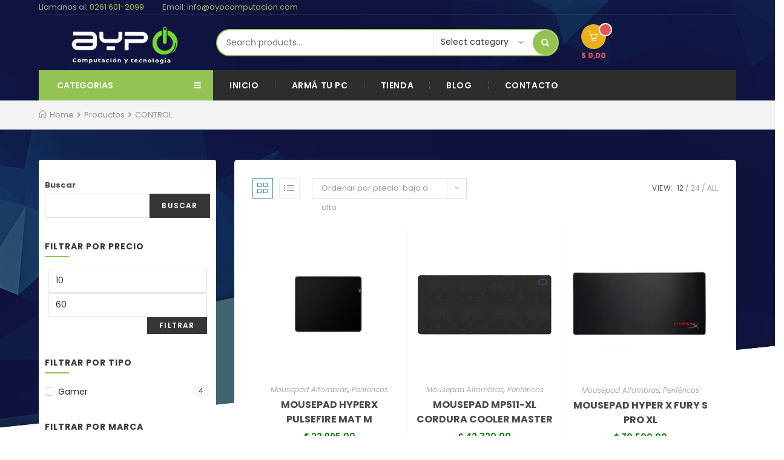

--- FILE ---
content_type: text/html; charset=UTF-8
request_url: https://aypcomputacion.com/product-tag/control/
body_size: 31529
content:

<!DOCTYPE html>
<html dir="ltr" lang="es" prefix="og: https://ogp.me/ns#" itemscope itemtype="http://schema.org/Article">
<head>
	<meta charset="UTF-8">
	<link rel="profile" href="http://gmpg.org/xfn/11">

	<title>CONTROL | AyP Computacion</title>
	<style>img:is([sizes="auto" i], [sizes^="auto," i]) { contain-intrinsic-size: 3000px 1500px }</style>
	
		<!-- All in One SEO 4.8.8 - aioseo.com -->
	<meta name="robots" content="max-image-preview:large" />
	<meta name="google-site-verification" content="__TR51RhXcGeh86FnxHLveMzkmbHt0C2ieCkCzxdTRg" />
	<link rel="canonical" href="https://aypcomputacion.com/product-tag/control/" />
	<meta name="generator" content="All in One SEO (AIOSEO) 4.8.8" />
		<script type="application/ld+json" class="aioseo-schema">
			{"@context":"https:\/\/schema.org","@graph":[{"@type":"BreadcrumbList","@id":"https:\/\/aypcomputacion.com\/product-tag\/control\/#breadcrumblist","itemListElement":[{"@type":"ListItem","@id":"https:\/\/aypcomputacion.com#listItem","position":1,"name":"Home","item":"https:\/\/aypcomputacion.com","nextItem":{"@type":"ListItem","@id":"https:\/\/aypcomputacion.com\/shop\/#listItem","name":"Tienda"}},{"@type":"ListItem","@id":"https:\/\/aypcomputacion.com\/shop\/#listItem","position":2,"name":"Tienda","item":"https:\/\/aypcomputacion.com\/shop\/","nextItem":{"@type":"ListItem","@id":"https:\/\/aypcomputacion.com\/product-tag\/control\/#listItem","name":"CONTROL"},"previousItem":{"@type":"ListItem","@id":"https:\/\/aypcomputacion.com#listItem","name":"Home"}},{"@type":"ListItem","@id":"https:\/\/aypcomputacion.com\/product-tag\/control\/#listItem","position":3,"name":"CONTROL","previousItem":{"@type":"ListItem","@id":"https:\/\/aypcomputacion.com\/shop\/#listItem","name":"Tienda"}}]},{"@type":"CollectionPage","@id":"https:\/\/aypcomputacion.com\/product-tag\/control\/#collectionpage","url":"https:\/\/aypcomputacion.com\/product-tag\/control\/","name":"CONTROL | AyP Computacion","inLanguage":"es-ES","isPartOf":{"@id":"https:\/\/aypcomputacion.com\/#website"},"breadcrumb":{"@id":"https:\/\/aypcomputacion.com\/product-tag\/control\/#breadcrumblist"}},{"@type":"Organization","@id":"https:\/\/aypcomputacion.com\/#organization","name":"AyP Computacion","description":"AyP Computacion","url":"https:\/\/aypcomputacion.com\/","telephone":"+542616012099","foundingDate":"2005-08-01","logo":{"@type":"ImageObject","url":"https:\/\/aypcomputacion.com\/wp-content\/uploads\/2021\/11\/cropped-Ayp-logo2.png","@id":"https:\/\/aypcomputacion.com\/product-tag\/control\/#organizationLogo","width":512,"height":512},"image":{"@id":"https:\/\/aypcomputacion.com\/product-tag\/control\/#organizationLogo"},"sameAs":["https:\/\/www.facebook.com\/aypcomputacionmza","https:\/\/www.instagram.com\/aypmzaarg\/"]},{"@type":"WebSite","@id":"https:\/\/aypcomputacion.com\/#website","url":"https:\/\/aypcomputacion.com\/","name":"AyP Computacion","alternateName":"AyP","description":"AyP Computacion","inLanguage":"es-ES","publisher":{"@id":"https:\/\/aypcomputacion.com\/#organization"}}]}
		</script>
		<!-- All in One SEO -->

<meta name="viewport" content="width=device-width, initial-scale=1"><link rel='dns-prefetch' href='//repository.woovina.com' />
<link rel='dns-prefetch' href='//fonts.googleapis.com' />
<link rel="alternate" type="application/rss+xml" title="AyP Computacion &raquo; Feed" href="https://aypcomputacion.com/feed/" />
<link rel="alternate" type="application/rss+xml" title="AyP Computacion &raquo; Feed de los comentarios" href="https://aypcomputacion.com/comments/feed/" />
<link rel="alternate" type="application/rss+xml" title="AyP Computacion &raquo; CONTROL Etiqueta Feed" href="https://aypcomputacion.com/product-tag/control/feed/" />
<script type="text/javascript">
/* <![CDATA[ */
window._wpemojiSettings = {"baseUrl":"https:\/\/s.w.org\/images\/core\/emoji\/16.0.1\/72x72\/","ext":".png","svgUrl":"https:\/\/s.w.org\/images\/core\/emoji\/16.0.1\/svg\/","svgExt":".svg","source":{"concatemoji":"https:\/\/aypcomputacion.com\/wp-includes\/js\/wp-emoji-release.min.js?ver=6.8.2"}};
/*! This file is auto-generated */
!function(s,n){var o,i,e;function c(e){try{var t={supportTests:e,timestamp:(new Date).valueOf()};sessionStorage.setItem(o,JSON.stringify(t))}catch(e){}}function p(e,t,n){e.clearRect(0,0,e.canvas.width,e.canvas.height),e.fillText(t,0,0);var t=new Uint32Array(e.getImageData(0,0,e.canvas.width,e.canvas.height).data),a=(e.clearRect(0,0,e.canvas.width,e.canvas.height),e.fillText(n,0,0),new Uint32Array(e.getImageData(0,0,e.canvas.width,e.canvas.height).data));return t.every(function(e,t){return e===a[t]})}function u(e,t){e.clearRect(0,0,e.canvas.width,e.canvas.height),e.fillText(t,0,0);for(var n=e.getImageData(16,16,1,1),a=0;a<n.data.length;a++)if(0!==n.data[a])return!1;return!0}function f(e,t,n,a){switch(t){case"flag":return n(e,"\ud83c\udff3\ufe0f\u200d\u26a7\ufe0f","\ud83c\udff3\ufe0f\u200b\u26a7\ufe0f")?!1:!n(e,"\ud83c\udde8\ud83c\uddf6","\ud83c\udde8\u200b\ud83c\uddf6")&&!n(e,"\ud83c\udff4\udb40\udc67\udb40\udc62\udb40\udc65\udb40\udc6e\udb40\udc67\udb40\udc7f","\ud83c\udff4\u200b\udb40\udc67\u200b\udb40\udc62\u200b\udb40\udc65\u200b\udb40\udc6e\u200b\udb40\udc67\u200b\udb40\udc7f");case"emoji":return!a(e,"\ud83e\udedf")}return!1}function g(e,t,n,a){var r="undefined"!=typeof WorkerGlobalScope&&self instanceof WorkerGlobalScope?new OffscreenCanvas(300,150):s.createElement("canvas"),o=r.getContext("2d",{willReadFrequently:!0}),i=(o.textBaseline="top",o.font="600 32px Arial",{});return e.forEach(function(e){i[e]=t(o,e,n,a)}),i}function t(e){var t=s.createElement("script");t.src=e,t.defer=!0,s.head.appendChild(t)}"undefined"!=typeof Promise&&(o="wpEmojiSettingsSupports",i=["flag","emoji"],n.supports={everything:!0,everythingExceptFlag:!0},e=new Promise(function(e){s.addEventListener("DOMContentLoaded",e,{once:!0})}),new Promise(function(t){var n=function(){try{var e=JSON.parse(sessionStorage.getItem(o));if("object"==typeof e&&"number"==typeof e.timestamp&&(new Date).valueOf()<e.timestamp+604800&&"object"==typeof e.supportTests)return e.supportTests}catch(e){}return null}();if(!n){if("undefined"!=typeof Worker&&"undefined"!=typeof OffscreenCanvas&&"undefined"!=typeof URL&&URL.createObjectURL&&"undefined"!=typeof Blob)try{var e="postMessage("+g.toString()+"("+[JSON.stringify(i),f.toString(),p.toString(),u.toString()].join(",")+"));",a=new Blob([e],{type:"text/javascript"}),r=new Worker(URL.createObjectURL(a),{name:"wpTestEmojiSupports"});return void(r.onmessage=function(e){c(n=e.data),r.terminate(),t(n)})}catch(e){}c(n=g(i,f,p,u))}t(n)}).then(function(e){for(var t in e)n.supports[t]=e[t],n.supports.everything=n.supports.everything&&n.supports[t],"flag"!==t&&(n.supports.everythingExceptFlag=n.supports.everythingExceptFlag&&n.supports[t]);n.supports.everythingExceptFlag=n.supports.everythingExceptFlag&&!n.supports.flag,n.DOMReady=!1,n.readyCallback=function(){n.DOMReady=!0}}).then(function(){return e}).then(function(){var e;n.supports.everything||(n.readyCallback(),(e=n.source||{}).concatemoji?t(e.concatemoji):e.wpemoji&&e.twemoji&&(t(e.twemoji),t(e.wpemoji)))}))}((window,document),window._wpemojiSettings);
/* ]]> */
</script>

<link rel='stylesheet' id='ht_ctc_main_css-css' href='https://aypcomputacion.com/wp-content/plugins/click-to-chat-for-whatsapp/new/inc/assets/css/main.css?ver=4.27' type='text/css' media='all' />
<link rel='stylesheet' id='dashicons-css' href='https://aypcomputacion.com/wp-includes/css/dashicons.min.css?ver=6.8.2' type='text/css' media='all' />
<link rel='stylesheet' id='foundation-icons-css' href='https://aypcomputacion.com/wp-content/plugins/woovina-extra/includes/menu-icons/includes/library/icon-selector/css/types/foundation-icons.min.css?ver=3.0' type='text/css' media='all' />
<link rel='stylesheet' id='genericons-css' href='https://aypcomputacion.com/wp-content/plugins/woovina-extra/includes/menu-icons/includes/library/icon-selector/css/types/genericons.min.css?ver=3.4' type='text/css' media='all' />
<style id='wp-emoji-styles-inline-css' type='text/css'>

	img.wp-smiley, img.emoji {
		display: inline !important;
		border: none !important;
		box-shadow: none !important;
		height: 1em !important;
		width: 1em !important;
		margin: 0 0.07em !important;
		vertical-align: -0.1em !important;
		background: none !important;
		padding: 0 !important;
	}
</style>
<link rel='stylesheet' id='wp-block-library-css' href='https://aypcomputacion.com/wp-includes/css/dist/block-library/style.min.css?ver=6.8.2' type='text/css' media='all' />
<style id='wp-block-library-theme-inline-css' type='text/css'>
.wp-block-audio :where(figcaption){color:#555;font-size:13px;text-align:center}.is-dark-theme .wp-block-audio :where(figcaption){color:#ffffffa6}.wp-block-audio{margin:0 0 1em}.wp-block-code{border:1px solid #ccc;border-radius:4px;font-family:Menlo,Consolas,monaco,monospace;padding:.8em 1em}.wp-block-embed :where(figcaption){color:#555;font-size:13px;text-align:center}.is-dark-theme .wp-block-embed :where(figcaption){color:#ffffffa6}.wp-block-embed{margin:0 0 1em}.blocks-gallery-caption{color:#555;font-size:13px;text-align:center}.is-dark-theme .blocks-gallery-caption{color:#ffffffa6}:root :where(.wp-block-image figcaption){color:#555;font-size:13px;text-align:center}.is-dark-theme :root :where(.wp-block-image figcaption){color:#ffffffa6}.wp-block-image{margin:0 0 1em}.wp-block-pullquote{border-bottom:4px solid;border-top:4px solid;color:currentColor;margin-bottom:1.75em}.wp-block-pullquote cite,.wp-block-pullquote footer,.wp-block-pullquote__citation{color:currentColor;font-size:.8125em;font-style:normal;text-transform:uppercase}.wp-block-quote{border-left:.25em solid;margin:0 0 1.75em;padding-left:1em}.wp-block-quote cite,.wp-block-quote footer{color:currentColor;font-size:.8125em;font-style:normal;position:relative}.wp-block-quote:where(.has-text-align-right){border-left:none;border-right:.25em solid;padding-left:0;padding-right:1em}.wp-block-quote:where(.has-text-align-center){border:none;padding-left:0}.wp-block-quote.is-large,.wp-block-quote.is-style-large,.wp-block-quote:where(.is-style-plain){border:none}.wp-block-search .wp-block-search__label{font-weight:700}.wp-block-search__button{border:1px solid #ccc;padding:.375em .625em}:where(.wp-block-group.has-background){padding:1.25em 2.375em}.wp-block-separator.has-css-opacity{opacity:.4}.wp-block-separator{border:none;border-bottom:2px solid;margin-left:auto;margin-right:auto}.wp-block-separator.has-alpha-channel-opacity{opacity:1}.wp-block-separator:not(.is-style-wide):not(.is-style-dots){width:100px}.wp-block-separator.has-background:not(.is-style-dots){border-bottom:none;height:1px}.wp-block-separator.has-background:not(.is-style-wide):not(.is-style-dots){height:2px}.wp-block-table{margin:0 0 1em}.wp-block-table td,.wp-block-table th{word-break:normal}.wp-block-table :where(figcaption){color:#555;font-size:13px;text-align:center}.is-dark-theme .wp-block-table :where(figcaption){color:#ffffffa6}.wp-block-video :where(figcaption){color:#555;font-size:13px;text-align:center}.is-dark-theme .wp-block-video :where(figcaption){color:#ffffffa6}.wp-block-video{margin:0 0 1em}:root :where(.wp-block-template-part.has-background){margin-bottom:0;margin-top:0;padding:1.25em 2.375em}
</style>
<style id='classic-theme-styles-inline-css' type='text/css'>
/*! This file is auto-generated */
.wp-block-button__link{color:#fff;background-color:#32373c;border-radius:9999px;box-shadow:none;text-decoration:none;padding:calc(.667em + 2px) calc(1.333em + 2px);font-size:1.125em}.wp-block-file__button{background:#32373c;color:#fff;text-decoration:none}
</style>
<style id='global-styles-inline-css' type='text/css'>
:root{--wp--preset--aspect-ratio--square: 1;--wp--preset--aspect-ratio--4-3: 4/3;--wp--preset--aspect-ratio--3-4: 3/4;--wp--preset--aspect-ratio--3-2: 3/2;--wp--preset--aspect-ratio--2-3: 2/3;--wp--preset--aspect-ratio--16-9: 16/9;--wp--preset--aspect-ratio--9-16: 9/16;--wp--preset--color--black: #000000;--wp--preset--color--cyan-bluish-gray: #abb8c3;--wp--preset--color--white: #ffffff;--wp--preset--color--pale-pink: #f78da7;--wp--preset--color--vivid-red: #cf2e2e;--wp--preset--color--luminous-vivid-orange: #ff6900;--wp--preset--color--luminous-vivid-amber: #fcb900;--wp--preset--color--light-green-cyan: #7bdcb5;--wp--preset--color--vivid-green-cyan: #00d084;--wp--preset--color--pale-cyan-blue: #8ed1fc;--wp--preset--color--vivid-cyan-blue: #0693e3;--wp--preset--color--vivid-purple: #9b51e0;--wp--preset--gradient--vivid-cyan-blue-to-vivid-purple: linear-gradient(135deg,rgba(6,147,227,1) 0%,rgb(155,81,224) 100%);--wp--preset--gradient--light-green-cyan-to-vivid-green-cyan: linear-gradient(135deg,rgb(122,220,180) 0%,rgb(0,208,130) 100%);--wp--preset--gradient--luminous-vivid-amber-to-luminous-vivid-orange: linear-gradient(135deg,rgba(252,185,0,1) 0%,rgba(255,105,0,1) 100%);--wp--preset--gradient--luminous-vivid-orange-to-vivid-red: linear-gradient(135deg,rgba(255,105,0,1) 0%,rgb(207,46,46) 100%);--wp--preset--gradient--very-light-gray-to-cyan-bluish-gray: linear-gradient(135deg,rgb(238,238,238) 0%,rgb(169,184,195) 100%);--wp--preset--gradient--cool-to-warm-spectrum: linear-gradient(135deg,rgb(74,234,220) 0%,rgb(151,120,209) 20%,rgb(207,42,186) 40%,rgb(238,44,130) 60%,rgb(251,105,98) 80%,rgb(254,248,76) 100%);--wp--preset--gradient--blush-light-purple: linear-gradient(135deg,rgb(255,206,236) 0%,rgb(152,150,240) 100%);--wp--preset--gradient--blush-bordeaux: linear-gradient(135deg,rgb(254,205,165) 0%,rgb(254,45,45) 50%,rgb(107,0,62) 100%);--wp--preset--gradient--luminous-dusk: linear-gradient(135deg,rgb(255,203,112) 0%,rgb(199,81,192) 50%,rgb(65,88,208) 100%);--wp--preset--gradient--pale-ocean: linear-gradient(135deg,rgb(255,245,203) 0%,rgb(182,227,212) 50%,rgb(51,167,181) 100%);--wp--preset--gradient--electric-grass: linear-gradient(135deg,rgb(202,248,128) 0%,rgb(113,206,126) 100%);--wp--preset--gradient--midnight: linear-gradient(135deg,rgb(2,3,129) 0%,rgb(40,116,252) 100%);--wp--preset--font-size--small: 13px;--wp--preset--font-size--medium: 20px;--wp--preset--font-size--large: 36px;--wp--preset--font-size--x-large: 42px;--wp--preset--spacing--20: 0.44rem;--wp--preset--spacing--30: 0.67rem;--wp--preset--spacing--40: 1rem;--wp--preset--spacing--50: 1.5rem;--wp--preset--spacing--60: 2.25rem;--wp--preset--spacing--70: 3.38rem;--wp--preset--spacing--80: 5.06rem;--wp--preset--shadow--natural: 6px 6px 9px rgba(0, 0, 0, 0.2);--wp--preset--shadow--deep: 12px 12px 50px rgba(0, 0, 0, 0.4);--wp--preset--shadow--sharp: 6px 6px 0px rgba(0, 0, 0, 0.2);--wp--preset--shadow--outlined: 6px 6px 0px -3px rgba(255, 255, 255, 1), 6px 6px rgba(0, 0, 0, 1);--wp--preset--shadow--crisp: 6px 6px 0px rgba(0, 0, 0, 1);}:where(.is-layout-flex){gap: 0.5em;}:where(.is-layout-grid){gap: 0.5em;}body .is-layout-flex{display: flex;}.is-layout-flex{flex-wrap: wrap;align-items: center;}.is-layout-flex > :is(*, div){margin: 0;}body .is-layout-grid{display: grid;}.is-layout-grid > :is(*, div){margin: 0;}:where(.wp-block-columns.is-layout-flex){gap: 2em;}:where(.wp-block-columns.is-layout-grid){gap: 2em;}:where(.wp-block-post-template.is-layout-flex){gap: 1.25em;}:where(.wp-block-post-template.is-layout-grid){gap: 1.25em;}.has-black-color{color: var(--wp--preset--color--black) !important;}.has-cyan-bluish-gray-color{color: var(--wp--preset--color--cyan-bluish-gray) !important;}.has-white-color{color: var(--wp--preset--color--white) !important;}.has-pale-pink-color{color: var(--wp--preset--color--pale-pink) !important;}.has-vivid-red-color{color: var(--wp--preset--color--vivid-red) !important;}.has-luminous-vivid-orange-color{color: var(--wp--preset--color--luminous-vivid-orange) !important;}.has-luminous-vivid-amber-color{color: var(--wp--preset--color--luminous-vivid-amber) !important;}.has-light-green-cyan-color{color: var(--wp--preset--color--light-green-cyan) !important;}.has-vivid-green-cyan-color{color: var(--wp--preset--color--vivid-green-cyan) !important;}.has-pale-cyan-blue-color{color: var(--wp--preset--color--pale-cyan-blue) !important;}.has-vivid-cyan-blue-color{color: var(--wp--preset--color--vivid-cyan-blue) !important;}.has-vivid-purple-color{color: var(--wp--preset--color--vivid-purple) !important;}.has-black-background-color{background-color: var(--wp--preset--color--black) !important;}.has-cyan-bluish-gray-background-color{background-color: var(--wp--preset--color--cyan-bluish-gray) !important;}.has-white-background-color{background-color: var(--wp--preset--color--white) !important;}.has-pale-pink-background-color{background-color: var(--wp--preset--color--pale-pink) !important;}.has-vivid-red-background-color{background-color: var(--wp--preset--color--vivid-red) !important;}.has-luminous-vivid-orange-background-color{background-color: var(--wp--preset--color--luminous-vivid-orange) !important;}.has-luminous-vivid-amber-background-color{background-color: var(--wp--preset--color--luminous-vivid-amber) !important;}.has-light-green-cyan-background-color{background-color: var(--wp--preset--color--light-green-cyan) !important;}.has-vivid-green-cyan-background-color{background-color: var(--wp--preset--color--vivid-green-cyan) !important;}.has-pale-cyan-blue-background-color{background-color: var(--wp--preset--color--pale-cyan-blue) !important;}.has-vivid-cyan-blue-background-color{background-color: var(--wp--preset--color--vivid-cyan-blue) !important;}.has-vivid-purple-background-color{background-color: var(--wp--preset--color--vivid-purple) !important;}.has-black-border-color{border-color: var(--wp--preset--color--black) !important;}.has-cyan-bluish-gray-border-color{border-color: var(--wp--preset--color--cyan-bluish-gray) !important;}.has-white-border-color{border-color: var(--wp--preset--color--white) !important;}.has-pale-pink-border-color{border-color: var(--wp--preset--color--pale-pink) !important;}.has-vivid-red-border-color{border-color: var(--wp--preset--color--vivid-red) !important;}.has-luminous-vivid-orange-border-color{border-color: var(--wp--preset--color--luminous-vivid-orange) !important;}.has-luminous-vivid-amber-border-color{border-color: var(--wp--preset--color--luminous-vivid-amber) !important;}.has-light-green-cyan-border-color{border-color: var(--wp--preset--color--light-green-cyan) !important;}.has-vivid-green-cyan-border-color{border-color: var(--wp--preset--color--vivid-green-cyan) !important;}.has-pale-cyan-blue-border-color{border-color: var(--wp--preset--color--pale-cyan-blue) !important;}.has-vivid-cyan-blue-border-color{border-color: var(--wp--preset--color--vivid-cyan-blue) !important;}.has-vivid-purple-border-color{border-color: var(--wp--preset--color--vivid-purple) !important;}.has-vivid-cyan-blue-to-vivid-purple-gradient-background{background: var(--wp--preset--gradient--vivid-cyan-blue-to-vivid-purple) !important;}.has-light-green-cyan-to-vivid-green-cyan-gradient-background{background: var(--wp--preset--gradient--light-green-cyan-to-vivid-green-cyan) !important;}.has-luminous-vivid-amber-to-luminous-vivid-orange-gradient-background{background: var(--wp--preset--gradient--luminous-vivid-amber-to-luminous-vivid-orange) !important;}.has-luminous-vivid-orange-to-vivid-red-gradient-background{background: var(--wp--preset--gradient--luminous-vivid-orange-to-vivid-red) !important;}.has-very-light-gray-to-cyan-bluish-gray-gradient-background{background: var(--wp--preset--gradient--very-light-gray-to-cyan-bluish-gray) !important;}.has-cool-to-warm-spectrum-gradient-background{background: var(--wp--preset--gradient--cool-to-warm-spectrum) !important;}.has-blush-light-purple-gradient-background{background: var(--wp--preset--gradient--blush-light-purple) !important;}.has-blush-bordeaux-gradient-background{background: var(--wp--preset--gradient--blush-bordeaux) !important;}.has-luminous-dusk-gradient-background{background: var(--wp--preset--gradient--luminous-dusk) !important;}.has-pale-ocean-gradient-background{background: var(--wp--preset--gradient--pale-ocean) !important;}.has-electric-grass-gradient-background{background: var(--wp--preset--gradient--electric-grass) !important;}.has-midnight-gradient-background{background: var(--wp--preset--gradient--midnight) !important;}.has-small-font-size{font-size: var(--wp--preset--font-size--small) !important;}.has-medium-font-size{font-size: var(--wp--preset--font-size--medium) !important;}.has-large-font-size{font-size: var(--wp--preset--font-size--large) !important;}.has-x-large-font-size{font-size: var(--wp--preset--font-size--x-large) !important;}
:where(.wp-block-post-template.is-layout-flex){gap: 1.25em;}:where(.wp-block-post-template.is-layout-grid){gap: 1.25em;}
:where(.wp-block-columns.is-layout-flex){gap: 2em;}:where(.wp-block-columns.is-layout-grid){gap: 2em;}
:root :where(.wp-block-pullquote){font-size: 1.5em;line-height: 1.6;}
</style>
<style id='woocommerce-inline-inline-css' type='text/css'>
.woocommerce form .form-row .required { visibility: visible; }
</style>
<link rel='stylesheet' id='woovina-woocommerce-css' href='https://aypcomputacion.com/wp-content/themes/woovina/assets/css/woo/woocommerce.min.css?ver=6.8.2' type='text/css' media='all' />
<link rel='stylesheet' id='woovina-woo-star-font-css' href='https://aypcomputacion.com/wp-content/themes/woovina/assets/css/woo/woo-star-font.min.css?ver=6.8.2' type='text/css' media='all' />
<link rel='stylesheet' id='woovina-woo-quick-view-css' href='https://aypcomputacion.com/wp-content/themes/woovina/assets/css/woo/woo-quick-view.min.css?ver=6.8.2' type='text/css' media='all' />
<link rel='stylesheet' id='fontawesome-css' href='https://aypcomputacion.com/wp-content/themes/woovina/assets/css/third/font-awesome.min.css?ver=4.7.0' type='text/css' media='all' />
<link rel='stylesheet' id='font-awesome-css' href='https://aypcomputacion.com/wp-content/themes/woovina/assets/fonts/fontawesome/css/all.min.css?ver=5.15.1' type='text/css' media='all' />
<link rel='stylesheet' id='font-awesome-shims-css' href='https://aypcomputacion.com/wp-content/themes/woovina/assets/fonts/fontawesome/css/v4-shims.min.css?ver=5.15.1' type='text/css' media='all' />
<link rel='stylesheet' id='animate-css' href='https://aypcomputacion.com/wp-content/themes/woovina/assets/css/third/animate.css?ver=3.5.1' type='text/css' media='all' />
<link rel='stylesheet' id='simple-line-icons-css' href='https://aypcomputacion.com/wp-content/themes/woovina/assets/css/third/simple-line-icons.min.css?ver=2.4.0' type='text/css' media='all' />
<link rel='stylesheet' id='material-css' href='https://aypcomputacion.com/wp-content/themes/woovina/assets/css/third/material-design-iconic-font.min.css?ver=2.2.0' type='text/css' media='all' />
<link rel='stylesheet' id='ionicons-css' href='https://aypcomputacion.com/wp-content/themes/woovina/assets/css/third/ionicons.min.css?ver=2.2.0' type='text/css' media='all' />
<link rel='stylesheet' id='magnific-popup-css' href='https://aypcomputacion.com/wp-content/themes/woovina/assets/css/third/magnific-popup.min.css?ver=1.0.0' type='text/css' media='all' />
<link rel='stylesheet' id='woovina-style-css' href='https://aypcomputacion.com/wp-content/themes/woovina/assets/css/style.min.css?ver=4.8.1.1639511799' type='text/css' media='all' />
<link rel='stylesheet' id='woovina-hamburgers-css' href='https://aypcomputacion.com/wp-content/themes/woovina/assets/css/third/hamburgers/hamburgers.min.css?ver=4.8.1.1639511799' type='text/css' media='all' />
<link rel='stylesheet' id='woovina-collapse-css' href='https://aypcomputacion.com/wp-content/themes/woovina/assets/css/third/hamburgers/types/collapse.css?ver=4.8.1.1639511799' type='text/css' media='all' />
<link rel='stylesheet' id='mobile-navbar-css' href='https://aypcomputacion.com/wp-content/themes/woovina/assets/css/third/mobile-navbar.css?ver=1.0.0' type='text/css' media='all' />
<link rel='stylesheet' id='chld_thm_cfg_separate-css' href='https://aypcomputacion.com/wp-content/themes/woovina-child/ctc-style.css?ver=6.8.2' type='text/css' media='all' />
<link rel='stylesheet' id='elementor-frontend-css' href='https://aypcomputacion.com/wp-content/plugins/elementor/assets/css/frontend.min.css?ver=3.31.2' type='text/css' media='all' />
<link rel='stylesheet' id='elementor-post-2342-css' href='https://aypcomputacion.com/wp-content/uploads/elementor/css/post-2342.css?ver=1768976287' type='text/css' media='all' />
<link rel='stylesheet' id='elementor-post-1928-css' href='https://aypcomputacion.com/wp-content/uploads/elementor/css/post-1928.css?ver=1768976105' type='text/css' media='all' />
<link rel='stylesheet' id='woovina-niche-css' href='https://repository.woovina.com/css/niche-10.css?ver=4.8.1.1639511799' type='text/css' media='all' />
<link rel='stylesheet' id='woovina-google-font-poppins-css' href='//fonts.googleapis.com/css?family=Poppins%3A100%2C200%2C300%2C400%2C500%2C600%2C700%2C800%2C900%2C100i%2C200i%2C300i%2C400i%2C500i%2C600i%2C700i%2C800i%2C900i&#038;subset=latin&#038;display=swap&#038;ver=6.8.2' type='text/css' media='all' />
<link rel='stylesheet' id='woovina-google-font-montserrat-css' href='//fonts.googleapis.com/css?family=Montserrat%3A100%2C200%2C300%2C400%2C500%2C600%2C700%2C800%2C900%2C100i%2C200i%2C300i%2C400i%2C500i%2C600i%2C700i%2C800i%2C900i&#038;subset=latin&#038;display=swap&#038;ver=6.8.2' type='text/css' media='all' />
<link rel='stylesheet' id='we-widgets-style-css' href='https://aypcomputacion.com/wp-content/plugins/woovina-extra/assets/css/widgets.css?ver=6.8.2' type='text/css' media='all' />
<script type="text/template" id="tmpl-variation-template">
	<div class="woocommerce-variation-description">{{{ data.variation.variation_description }}}</div>
	<div class="woocommerce-variation-price">{{{ data.variation.price_html }}}</div>
	<div class="woocommerce-variation-availability">{{{ data.variation.availability_html }}}</div>
</script>
<script type="text/template" id="tmpl-unavailable-variation-template">
	<p role="alert">Lo siento, este producto no está disponible. Por favor, elige otra combinación.</p>
</script>
<script type="text/javascript" src="https://aypcomputacion.com/wp-includes/js/jquery/jquery.min.js?ver=3.7.1" id="jquery-core-js"></script>
<script type="text/javascript" src="https://aypcomputacion.com/wp-includes/js/jquery/jquery-migrate.min.js?ver=3.4.1" id="jquery-migrate-js"></script>
<script type="text/javascript" src="https://aypcomputacion.com/wp-content/plugins/woocommerce/assets/js/jquery-blockui/jquery.blockUI.min.js?ver=2.7.0-wc.10.4.3" id="wc-jquery-blockui-js" defer="defer" data-wp-strategy="defer"></script>
<script type="text/javascript" id="wc-add-to-cart-js-extra">
/* <![CDATA[ */
var wc_add_to_cart_params = {"ajax_url":"\/wp-admin\/admin-ajax.php","wc_ajax_url":"\/?wc-ajax=%%endpoint%%","i18n_view_cart":"Ver carrito","cart_url":"https:\/\/aypcomputacion.com\/cart\/","is_cart":"","cart_redirect_after_add":"yes"};
/* ]]> */
</script>
<script type="text/javascript" src="https://aypcomputacion.com/wp-content/plugins/woocommerce/assets/js/frontend/add-to-cart.min.js?ver=10.4.3" id="wc-add-to-cart-js" defer="defer" data-wp-strategy="defer"></script>
<script type="text/javascript" src="https://aypcomputacion.com/wp-content/plugins/woocommerce/assets/js/js-cookie/js.cookie.min.js?ver=2.1.4-wc.10.4.3" id="wc-js-cookie-js" defer="defer" data-wp-strategy="defer"></script>
<script type="text/javascript" id="woocommerce-js-extra">
/* <![CDATA[ */
var woocommerce_params = {"ajax_url":"\/wp-admin\/admin-ajax.php","wc_ajax_url":"\/?wc-ajax=%%endpoint%%","i18n_password_show":"Mostrar contrase\u00f1a","i18n_password_hide":"Ocultar contrase\u00f1a"};
/* ]]> */
</script>
<script type="text/javascript" src="https://aypcomputacion.com/wp-content/plugins/woocommerce/assets/js/frontend/woocommerce.min.js?ver=10.4.3" id="woocommerce-js" defer="defer" data-wp-strategy="defer"></script>
<script type="text/javascript" src="https://aypcomputacion.com/wp-includes/js/underscore.min.js?ver=1.13.7" id="underscore-js"></script>
<script type="text/javascript" id="wp-util-js-extra">
/* <![CDATA[ */
var _wpUtilSettings = {"ajax":{"url":"\/wp-admin\/admin-ajax.php"}};
/* ]]> */
</script>
<script type="text/javascript" src="https://aypcomputacion.com/wp-includes/js/wp-util.min.js?ver=6.8.2" id="wp-util-js"></script>
<script type="text/javascript" id="wc-add-to-cart-variation-js-extra">
/* <![CDATA[ */
var wc_add_to_cart_variation_params = {"wc_ajax_url":"\/?wc-ajax=%%endpoint%%","i18n_no_matching_variations_text":"Lo siento, no hay productos que igualen tu selecci\u00f3n. Por favor, escoge una combinaci\u00f3n diferente.","i18n_make_a_selection_text":"Elige las opciones del producto antes de a\u00f1adir este producto a tu carrito.","i18n_unavailable_text":"Lo siento, este producto no est\u00e1 disponible. Por favor, elige otra combinaci\u00f3n.","i18n_reset_alert_text":"Se ha restablecido tu selecci\u00f3n. Por favor, elige alguna opci\u00f3n del producto antes de poder a\u00f1adir este producto a tu carrito."};
/* ]]> */
</script>
<script type="text/javascript" src="https://aypcomputacion.com/wp-content/plugins/woocommerce/assets/js/frontend/add-to-cart-variation.min.js?ver=10.4.3" id="wc-add-to-cart-variation-js" defer="defer" data-wp-strategy="defer"></script>
<script type="text/javascript" src="https://aypcomputacion.com/wp-content/plugins/woocommerce/assets/js/flexslider/jquery.flexslider.min.js?ver=2.7.2-wc.10.4.3" id="wc-flexslider-js" defer="defer" data-wp-strategy="defer"></script>
<link rel="https://api.w.org/" href="https://aypcomputacion.com/wp-json/" /><link rel="alternate" title="JSON" type="application/json" href="https://aypcomputacion.com/wp-json/wp/v2/product_tag/157" /><link rel="EditURI" type="application/rsd+xml" title="RSD" href="https://aypcomputacion.com/xmlrpc.php?rsd" />

<!-- This website runs the Product Feed PRO for WooCommerce by AdTribes.io plugin - version woocommercesea_option_installed_version -->
	<noscript><style>.woocommerce-product-gallery{ opacity: 1 !important; }</style></noscript>
	<meta name="generator" content="Elementor 3.31.2; features: additional_custom_breakpoints, e_element_cache; settings: css_print_method-external, google_font-enabled, font_display-auto">
			<style>
				.e-con.e-parent:nth-of-type(n+4):not(.e-lazyloaded):not(.e-no-lazyload),
				.e-con.e-parent:nth-of-type(n+4):not(.e-lazyloaded):not(.e-no-lazyload) * {
					background-image: none !important;
				}
				@media screen and (max-height: 1024px) {
					.e-con.e-parent:nth-of-type(n+3):not(.e-lazyloaded):not(.e-no-lazyload),
					.e-con.e-parent:nth-of-type(n+3):not(.e-lazyloaded):not(.e-no-lazyload) * {
						background-image: none !important;
					}
				}
				@media screen and (max-height: 640px) {
					.e-con.e-parent:nth-of-type(n+2):not(.e-lazyloaded):not(.e-no-lazyload),
					.e-con.e-parent:nth-of-type(n+2):not(.e-lazyloaded):not(.e-no-lazyload) * {
						background-image: none !important;
					}
				}
			</style>
			<link rel="icon" href="https://aypcomputacion.com/wp-content/uploads/2021/11/cropped-Ayp-logo2-32x32.png" sizes="32x32" />
<link rel="icon" href="https://aypcomputacion.com/wp-content/uploads/2021/11/cropped-Ayp-logo2-192x192.png" sizes="192x192" />
<link rel="apple-touch-icon" href="https://aypcomputacion.com/wp-content/uploads/2021/11/cropped-Ayp-logo2-180x180.png" />
<meta name="msapplication-TileImage" content="https://aypcomputacion.com/wp-content/uploads/2021/11/cropped-Ayp-logo2-270x270.png" />
<!-- WooVina CSS -->
<style type="text/css">
.page-header{background-color:#f4f4f4}/* General CSS */.woocommerce-MyAccount-navigation ul li a:before,.woocommerce-checkout .woocommerce-info a,.woocommerce-checkout #payment ul.payment_methods .wc_payment_method>input[type=radio]:first-child:checked+label:before,.woocommerce-checkout #payment .payment_method_paypal .about_paypal,.woocommerce ul.products li.product .category a:hover,.woocommerce ul.products li.product .button:hover,.woocommerce ul.products li.product .product-inner .added_to_cart:hover,.product_meta .posted_in a:hover,.product_meta .tagged_as a:hover,.woocommerce div.product .woocommerce-tabs ul.tabs li a:hover,.woocommerce div.product .woocommerce-tabs ul.tabs li.active a,.woocommerce .woovina-grid-list a.active,.woocommerce .woovina-grid-list a:hover,.woocommerce .woovina-off-canvas-filter:hover,.woocommerce .widget_shopping_cart ul.cart_list li .wvn-grid-wrap .wvn-grid a.remove:hover,.widget_product_categories li a:hover ~ .count,.widget_layered_nav li a:hover ~ .count,a:hover,a.light:hover,.theme-heading .text::before,#top-bar-content >a:hover,#top-bar-social li.woovina-email a:hover,#site-navigation-wrap .dropdown-menu >li >a:hover,#site-header.medium-header #medium-searchform button:hover,.woovina-mobile-menu-icon a:hover,.blog-entry.post .blog-entry-header .entry-title a:hover,.blog-entry.post .blog-entry-readmore a:hover,.blog-entry.thumbnail-entry .blog-entry-category a,ul.meta li a:hover,.dropcap,.single nav.post-navigation .nav-links .title,body .related-post-title a:hover,body #wp-calendar caption,body .contact-info-widget.default i,body .contact-info-widget.big-icons i,body .custom-links-widget .woovina-custom-links li a:hover,body .custom-links-widget .woovina-custom-links li a:hover:before,body .posts-thumbnails-widget li a:hover,body .social-widget li.woovina-email a:hover,.comment-author .comment-meta .comment-reply-link,#respond #cancel-comment-reply-link:hover,#footer-widgets .footer-box a:hover,#footer-bottom a:hover,#footer-bottom #footer-bottom-menu a:hover,.sidr a:hover,.sidr-class-dropdown-toggle:hover,.sidr-class-menu-item-has-children.active >a,.sidr-class-menu-item-has-children.active >a >.sidr-class-dropdown-toggle,input[type=checkbox]:checked:before{color:#4a4a4a}.woocommerce div.product div.images .open-image,.wcmenucart-details.count,.woocommerce-message a,.woocommerce-error a,.woocommerce-info a,.woocommerce .widget_price_filter .ui-slider .ui-slider-handle,.woocommerce .widget_price_filter .ui-slider .ui-slider-range,.wvn-product-nav li a.wvn-nav-link:hover,.woocommerce div.product.wvn-tabs-layout-vertical .woocommerce-tabs ul.tabs li a:after,.woocommerce .widget_product_categories li.current-cat a ~ .count,.woocommerce .widget_product_categories li.current-cat a:before,.woocommerce .widget_layered_nav li.chosen a ~ .count,.woocommerce .widget_layered_nav li.chosen a:before,#wvn-checkout-timeline .active .timeline-wrapper,.bag-style:hover .wcmenucart-cart-icon .wcmenucart-count,.show-cart .wcmenucart-cart-icon .wcmenucart-count,input[type="button"],input[type="reset"],input[type="submit"],button[type="submit"],.button,#site-navigation-wrap .dropdown-menu >li.btn >a >span,.thumbnail:hover i,.post-quote-content,.omw-modal .omw-close-modal,body .contact-info-widget.big-icons li:hover i{background-color:#4a4a4a}.current-shop-items-dropdown{border-top-color:#4a4a4a}.woocommerce div.product .woocommerce-tabs ul.tabs li.active a{border-bottom-color:#4a4a4a}.wcmenucart-details.count:before{border-color:#4a4a4a}.woocommerce ul.products li.product .button:hover{border-color:#4a4a4a}.woocommerce ul.products li.product .product-inner .added_to_cart:hover{border-color:#4a4a4a}.woocommerce div.product .woocommerce-tabs ul.tabs li.active a{border-color:#4a4a4a}.woocommerce .woovina-grid-list a.active{border-color:#4a4a4a}.woocommerce .woovina-grid-list a:hover{border-color:#4a4a4a}.woocommerce .woovina-off-canvas-filter:hover{border-color:#4a4a4a}.wvn-product-nav li a.wvn-nav-link:hover{border-color:#4a4a4a}.widget_shopping_cart_content .buttons .button:first-child:hover{border-color:#4a4a4a}.woocommerce .widget_shopping_cart ul.cart_list li .wvn-grid-wrap .wvn-grid a.remove:hover{border-color:#4a4a4a}.widget_product_categories li a:hover ~ .count{border-color:#4a4a4a}.woocommerce .widget_product_categories li.current-cat a ~ .count{border-color:#4a4a4a}.woocommerce .widget_product_categories li.current-cat a:before{border-color:#4a4a4a}.widget_layered_nav li a:hover ~ .count{border-color:#4a4a4a}.woocommerce .widget_layered_nav li.chosen a ~ .count{border-color:#4a4a4a}.woocommerce .widget_layered_nav li.chosen a:before{border-color:#4a4a4a}#wvn-checkout-timeline.arrow .active .timeline-wrapper:before{border-top-color:#4a4a4a;border-bottom-color:#4a4a4a}#wvn-checkout-timeline.arrow .active .timeline-wrapper:after{border-left-color:#4a4a4a;border-right-color:#4a4a4a}.bag-style:hover .wcmenucart-cart-icon .wcmenucart-count{border-color:#4a4a4a}.bag-style:hover .wcmenucart-cart-icon .wcmenucart-count:after{border-color:#4a4a4a}.show-cart .wcmenucart-cart-icon .wcmenucart-count{border-color:#4a4a4a}.show-cart .wcmenucart-cart-icon .wcmenucart-count:after{border-color:#4a4a4a}.widget-title{border-color:#4a4a4a}blockquote{border-color:#4a4a4a}#searchform-dropdown{border-color:#4a4a4a}.dropdown-menu .sub-menu{border-color:#4a4a4a}.blog-entry.large-entry .blog-entry-readmore a:hover{border-color:#4a4a4a}.woovina-newsletter-form-wrap input[type="email"]:focus{border-color:#4a4a4a}.social-widget li.woovina-email a:hover{border-color:#4a4a4a}#respond #cancel-comment-reply-link:hover{border-color:#4a4a4a}body .contact-info-widget.big-icons li:hover i{border-color:#4a4a4a}#footer-widgets .woovina-newsletter-form-wrap input[type="email"]:focus{border-color:#4a4a4a}.woocommerce div.product div.images .open-image:hover,.woocommerce-error a:hover,.woocommerce-info a:hover,.woocommerce-message a:hover,input[type="button"]:hover,input[type="reset"]:hover,input[type="submit"]:hover,button[type="submit"]:hover,input[type="button"]:focus,input[type="reset"]:focus,input[type="submit"]:focus,button[type="submit"]:focus,.button:hover,#site-navigation-wrap .dropdown-menu >li.btn >a:hover >span,.post-quote-author,.omw-modal .omw-close-modal:hover{background-color:#87c13a}body,.has-parallax-footer:not(.separate-layout) #main{background-color:rgba(255,255,255,0)}a{color:#292929}a:hover{color:#92c353}.container{width:1250px}.page-header,.has-transparent-header .page-header{padding:8px 0 8px 0}.site-breadcrumbs,.background-image-page-header .site-breadcrumbs{color:#92c353}.site-breadcrumbs ul li:after{color:#8d8d8d}.site-breadcrumbs a,.background-image-page-header .site-breadcrumbs a{color:#8d8d8d}.site-breadcrumbs a:hover,.background-image-page-header .site-breadcrumbs a:hover{color:#92c353}#scroll-top{background-color:#364054}#scroll-top:hover{background-color:#92c353}.theme-button,input[type="submit"],button[type="submit"],button{padding:11px 20px 11px 20px}body .theme-button,body input[type="submit"],body button[type="submit"],body button,body .button{background-color:#363636}body .theme-button:hover,body input[type="submit"]:hover,body button:hover,body .button:hover{background-color:#92c353}/* Top Bar CSS */#top-bar{padding:0}#top-bar-wrap,.woovina-top-bar-sticky{background-color:rgba(0,0,0,0)}#top-bar-wrap{border-color:rgba(255,255,255,0)}#top-bar-wrap,#top-bar-content strong{color:#a0a0a0}#top-bar-content a,#top-bar-social-alt a{color:#a0a0a0}#top-bar-content a:hover,#top-bar-social-alt a:hover{color:#a0f265}#top-bar-social li a{font-size:15px}#top-bar-social li a{padding:0 8px 0 8px}#top-bar-social li a{color:#dd3333}#top-bar-social li a:hover{color:#f68e13!important}/* Header CSS */#site-navigation-wrap .dropdown-menu >li >a,.woovina-mobile-menu-icon a,.after-header-content-inner >a{line-height:50px}@media only screen and (max-width:959px){body.default-breakpoint .woovina-mobile-menu-icon a{line-height:50px}}#site-header,.has-transparent-header .is-sticky #site-header,.has-vh-transparent .is-sticky #site-header.vertical-header,#searchform-header-replace{background-color:rgba(54,64,84,0)}#site-header{border-color:rgba(0,0,0,0)}#site-header.has-header-media .overlay-header-media{background-color:rgba(0,0,0,0.5)}#site-logo #site-logo-inner a img,#site-header.center-header #site-navigation-wrap .middle-site-logo a img{max-width:186px}.effect-one #site-navigation-wrap .dropdown-menu >li >a.menu-link >span:after,.effect-three #site-navigation-wrap .dropdown-menu >li >a.menu-link >span:after,.effect-five #site-navigation-wrap .dropdown-menu >li >a.menu-link >span:before,.effect-five #site-navigation-wrap .dropdown-menu >li >a.menu-link >span:after,.effect-nine #site-navigation-wrap .dropdown-menu >li >a.menu-link >span:before,.effect-nine #site-navigation-wrap .dropdown-menu >li >a.menu-link >span:after{background-color:#92c353}.effect-four #site-navigation-wrap .dropdown-menu >li >a.menu-link >span:before,.effect-four #site-navigation-wrap .dropdown-menu >li >a.menu-link >span:after,.effect-seven #site-navigation-wrap .dropdown-menu >li >a.menu-link:hover >span:after,.effect-seven #site-navigation-wrap .dropdown-menu >li.sfHover >a.menu-link >span:after{color:#92c353}.effect-seven #site-navigation-wrap .dropdown-menu >li >a.menu-link:hover >span:after,.effect-seven #site-navigation-wrap .dropdown-menu >li.sfHover >a.menu-link >span:after{text-shadow:10px 0 #92c353,-10px 0 #92c353}#site-navigation-wrap .dropdown-menu >li >a{padding:0 27px}#site-navigation-wrap .dropdown-menu >li >a,.woovina-mobile-menu-icon a,#searchform-header-replace-close{color:#ffffff}#site-navigation-wrap .dropdown-menu >li:hover >a,.woovina-mobile-menu-icon a:hover,#searchform-header-replace-close:hover{color:#92c353}#site-navigation-wrap .dropdown-menu >.current-menu-item >a,#site-navigation-wrap .dropdown-menu >.current-menu-ancestor >a,#site-navigation-wrap .dropdown-menu >.current-menu-item >a:hover,#site-navigation-wrap .dropdown-menu >.current-menu-ancestor >a:hover{color:#92c353}.dropdown-menu .sub-menu,#searchform-dropdown,.current-shop-items-dropdown{border-color:#92c353}.dropdown-menu ul li a.menu-link:hover{color:#92c353}.dropdown-menu ul >.current-menu-item >a.menu-link{color:#92c353}.woovina-social-menu ul li a,.woovina-social-menu .colored ul li a,.woovina-social-menu .minimal ul li a,.woovina-social-menu .dark ul li a{font-size:10px}.woovina-social-menu ul li a{margin:0 0 0 10px}.mobile-menu .hamburger-inner,.mobile-menu .hamburger-inner::before,.mobile-menu .hamburger-inner::after{background-color:#ffffff}body .sidr a:hover,body .sidr-class-dropdown-toggle:hover,body .sidr-class-dropdown-toggle .fa,body .sidr-class-menu-item-has-children.active >a,body .sidr-class-menu-item-has-children.active >a >.sidr-class-dropdown-toggle,#mobile-dropdown ul li a:hover,#mobile-dropdown ul li a .dropdown-toggle:hover,#mobile-dropdown .menu-item-has-children.active >a,#mobile-dropdown .menu-item-has-children.active >a >.dropdown-toggle,#mobile-fullscreen ul li a:hover,#mobile-fullscreen .woovina-social-menu.simple-social ul li a:hover,#mobile-fullscreen a.close:hover{color:#92c353}/* Blog CSS */.blog-entry.thumbnail-entry .blog-entry-category a{color:#999999}/* Sidebar CSS */.widget-title{border-color:#13aff0}/* Footer Widgets CSS */#footer-widgets{padding:70px 0 50px 0}@media (max-width:480px){#footer-widgets{padding:30px 0 8px 0}}#footer-widgets{background-color:rgba(255,255,255,0)}#footer-widgets,#footer-widgets p,#footer-widgets li a:before,#footer-widgets .contact-info-widget span.woovina-contact-title,#footer-widgets .recent-posts-date,#footer-widgets .recent-posts-comments,#footer-widgets .widget-recent-posts-icons li .fa{color:#ffffff}#footer-widgets li,#footer-widgets #wp-calendar caption,#footer-widgets #wp-calendar th,#footer-widgets #wp-calendar tbody,#footer-widgets .contact-info-widget i,#footer-widgets .woovina-newsletter-form-wrap input[type="email"],#footer-widgets .posts-thumbnails-widget li,#footer-widgets .social-widget li a{border-color:rgba(255,255,255,0)}#footer-widgets .footer-box a,#footer-widgets a{color:#999999}#footer-widgets .footer-box a:hover,#footer-widgets a:hover{color:#92c353}/* Footer Bottom CSS */#footer-bottom{padding:20px 0 20px 0}@media (max-width:480px){#footer-bottom{padding:20px 0 20px 0}}#footer-bottom{background-color:rgba(255,255,255,0)}#footer-bottom,#footer-bottom p{color:#ffffff}#footer-bottom a,#footer-bottom #footer-bottom-menu a{color:#7df635}#footer-bottom a:hover,#footer-bottom #footer-bottom-menu a:hover{color:#ffffff}/* WooCommerce CSS */.wcmenucart i{font-size:18px}.widget_shopping_cart ul.cart_list li .wvn-grid-wrap .wvn-grid a:hover{color:#ffe42e}.widget_shopping_cart ul.cart_list li .wvn-grid-wrap .wvn-grid a.remove:hover{color:#364054;border-color:#364054}.widget_shopping_cart ul.cart_list li .wvn-grid-wrap .wvn-grid .amount{color:#f65656}.widget_shopping_cart .total .amount{color:#f65656}.widget_shopping_cart_content .buttons .button:first-child{background-color:#f0ce15}.widget_shopping_cart_content .buttons .button:first-child:hover{background-color:#3a8dc4}.woocommerce div.product div.images,.woocommerce.content-full-width div.product div.images{width:40%}.woocommerce div.product div.summary,.woocommerce.content-full-width div.product div.summary{width:60%}#wvn-checkout-timeline .timeline-step{color:#cccccc}#wvn-checkout-timeline .timeline-step{border-color:#cccccc}.woocommerce span.onsale{background-color:#ff4c4c}.woocommerce ul.products li.product.outofstock .outofstock-badge{background-color:#3a8dc4}.woocommerce .star-rating span{color:#ffba00}.quantity .qty-changer a:hover{color:#92c353}.woocommerce .woovina-off-canvas-filter:hover{color:#3a8dc4}.woocommerce .woovina-off-canvas-filter:hover{border-color:#3a8dc4}.woocommerce .woovina-grid-list a:hover{color:#3a8dc4;border-color:#3a8dc4}.woocommerce .woovina-grid-list a.active{color:#3a8dc4;border-color:#3a8dc4}.woocommerce .products .product-inner{padding:0}.woocommerce .products .product-inner{border-style:solid}.woocommerce .products .product-inner{border-width:0}.woocommerce .products .product-inner{border-radius:0}.woocommerce ul.products li.product .category a:hover{color:#92c353}.woocommerce ul.products li.product li.title a{color:#4a4a4a}.woocommerce ul.products li.product li.title a:hover{color:#3a8dc4}.woocommerce ul.products li.product .price,.woocommerce ul.products li.product .price .amount{color:#92c353}.woocommerce ul.products li.product .price del .amount{color:#7a7a7a}.woocommerce ul.products li.product .button,.woocommerce ul.products li.product .product-inner .added_to_cart{background-color:rgba(255,255,255,0)}.woocommerce ul.products li.product .button:hover,.woocommerce ul.products li.product .product-inner .added_to_cart:hover{background-color:#3a8dc4}.woocommerce ul.products li.product .button,.woocommerce ul.products li.product .product-inner .added_to_cart{color:#3a8dc4}.woocommerce ul.products li.product .button:hover,.woocommerce ul.products li.product .product-inner .added_to_cart:hover{color:#ffffff}.woocommerce ul.products li.product .button,.woocommerce ul.products li.product .product-inner .added_to_cart{border-color:#3a8dc4}.woocommerce ul.products li.product .button:hover,.woocommerce ul.products li.product .product-inner .added_to_cart:hover{border-color:#3a8dc4}.woocommerce ul.products li.product .button,.woocommerce ul.products li.product .product-inner .added_to_cart{border-style:solid}.woocommerce ul.products li.product .button,.woocommerce ul.products li.product .product-inner .added_to_cart{border-width:2px}.woocommerce ul.products li.product .button,.woocommerce ul.products li.product .product-inner .added_to_cart{border-radius:0}.woocommerce div.product .product_title{color:#4a4a4a}.price,.amount{color:#92c353}.price del,del .amount{color:#7a7a7a}.woocommerce div.product div[itemprop="description"]{color:#8c8c8c}.wvn-product-nav li a.wvn-nav-link{-webkit-border-radius:0;-moz-border-radius:0;-ms-border-radius:0;border-radius:0}.woocommerce div.product .woocommerce-tabs ul.tabs li a{color:#bebebe}.woocommerce div.product .woocommerce-tabs ul.tabs li a:hover{color:#92c353}.woocommerce div.product .woocommerce-tabs ul.tabs li.active a{color:#92c353}.woocommerce div.product .woocommerce-tabs ul.tabs li.active a{border-color:#92c353}.woocommerce div.product .woocommerce-tabs .panel p{color:#8c8c8c}.woocommerce table.shop_table a.remove:hover{color:#364054}/* Typography CSS */body{font-family:Poppins;font-size:17px;color:#4a4a4a}#top-bar-content,#top-bar-social-alt{font-size:13px}#site-navigation-wrap .dropdown-menu >li >a,#site-header.full_screen-header .fs-dropdown-menu >li >a,#site-header.top-header #site-navigation-wrap .dropdown-menu >li >a,#site-header.center-header #site-navigation-wrap .dropdown-menu >li >a,#site-header.medium-header #site-navigation-wrap .dropdown-menu >li >a,.woovina-mobile-menu-icon a{font-weight:600;font-size:14px;text-transform:uppercase}.dropdown-menu ul li a.menu-link,#site-header.full_screen-header .fs-dropdown-menu ul.sub-menu li a{font-size:14px}.page-header .page-header-title,.page-header.background-image-page-header .page-header-title{font-weight:500;font-size:36px;letter-spacing:.5px}.page-header .page-subheading{font-size:18px;color:#000000}.blog-entry.post .blog-entry-header .entry-title a{font-weight:700;font-size:20px;color:#364054;line-height:1.1}.single-post .entry-title{font-weight:500;font-size:28px;color:#292929}.sidebar-box .widget-title{font-weight:700;font-size:14px;color:#363636;text-transform:uppercase}#footer-widgets .footer-box .widget-title{font-family:Poppins;font-weight:700;font-size:16px;letter-spacing:.2px;text-transform:uppercase}#footer-bottom #copyright{font-size:14px}#footer-bottom #footer-bottom-menu{font-size:14px}.woocommerce div.product .product_title{font-size:30px}.woocommerce div.product p.price{font-family:Montserrat;font-weight:700;font-size:30px;line-height:2.2}
</style></head>

<body class="archive tax-product_tag term-control term-157 wp-custom-logo wp-embed-responsive wp-theme-woovina wp-child-theme-woovina-child theme-woovina woocommerce woocommerce-page woocommerce-demo-store woocommerce-no-js woovina-theme sidebar-mobile has-sidebar content-left-sidebar has-topbar no-header-border default-breakpoint has-breadcrumbs has-grid-list woo-dropdown-cat elementor-default elementor-kit-2920">
	
	<p role="complementary" aria-label="Aviso en la tienda" class="woocommerce-store-notice demo_store" data-notice-id="44a91e7f4aebea36e3e05e4799de6c50" style="display:none;">Los precios pueden VARIAR sin previo aviso. <a role="button" href="#" class="woocommerce-store-notice__dismiss-link">Descartar</a></p>	
	
	<div id="outer-wrap" class="site clr">

		
		<div id="wrap" class="clr">

						
				

<div id="top-bar-wrap" class="clr">

	<div id="top-bar" class="clr container">

		
		<div id="top-bar-inner" class="clr">

			
    <div id="top-bar-content" class="clr has-content top-bar-right">

        
<div id="top-bar-nav" class="navigation clr">

	
</div>
        
            
                <span class="topbar-content">

                    <span>Llamanos al: <a href="tel:02616012099">0261 601-2099</a></span><span>Email: <a href="mailto:info.aypcomputacion@gmail.com">info@aypcomputacion.com</a></span>
                </span>

            
    </div><!-- #top-bar-content -->


		</div><!-- #top-bar-inner -->

		
	</div><!-- #top-bar -->

</div><!-- #top-bar-wrap -->


				
<header id="site-header" class="custom-header center-logo clr" data-height="50" itemscope="itemscope" itemtype="http://schema.org/WPHeader">

	

<div id="site-header-inner" class="clr container">

    		<div data-elementor-type="wp-post" data-elementor-id="2342" class="elementor elementor-2342">
						<section class="elementor-section elementor-top-section elementor-element elementor-element-dc4e528 elementor-section-full_width elementor-section-height-default elementor-section-height-default" data-id="dc4e528" data-element_type="section">
						<div class="elementor-container elementor-column-gap-narrow">
					<div class="elementor-column elementor-col-25 elementor-top-column elementor-element elementor-element-866a09f" data-id="866a09f" data-element_type="column">
			<div class="elementor-widget-wrap elementor-element-populated">
						<div class="elementor-element elementor-element-ba9fa18 elementor-widget__width-auto elementor-widget elementor-widget-wew-logo" data-id="ba9fa18" data-element_type="widget" data-widget_type="wew-logo.default">
				<div class="elementor-widget-container">
					
		<div class="custom-header-logo clr">

			

<div id="site-logo" class="clr" itemscope itemtype="http://schema.org/Brand">

	
	<div id="site-logo-inner" class="clr">

		<a href="https://aypcomputacion.com/" class="custom-logo-link" rel="home"><img width="247" height="100" src="https://aypcomputacion.com/wp-content/uploads/2020/02/ayp-logo-1.png" class="custom-logo" alt="AyP Computacion" decoding="async" /></a>
	</div><!-- #site-logo-inner -->

	
	
</div><!-- #site-logo -->


		</div>

					</div>
				</div>
					</div>
		</div>
				<div class="elementor-column elementor-col-50 elementor-top-column elementor-element elementor-element-a3e1a4f" data-id="a3e1a4f" data-element_type="column">
			<div class="elementor-widget-wrap elementor-element-populated">
						<div class="elementor-element elementor-element-27ea631 header-search elementor-hidden-phone elementor-widget-tablet__width-initial elementor-widget elementor-widget-wp-widget-woocommerce_product_search" data-id="27ea631" data-element_type="widget" data-widget_type="wp-widget-woocommerce_product_search.default">
				<div class="elementor-widget-container">
					<form role="search" method="get" class="woocommerce-product-search" action="https://aypcomputacion.com/">
	<label class="screen-reader-text" for="woocommerce-product-search-field-0">Search for:</label>
	<select  name='product_cat' id='product_cat' class='postform'>
	<option value='0'>Select category</option>
	<option class="level-0" value="ofertas">-OFERTAS🔥</option>
	<option class="level-0" value="450w-a-600w">450W A 600W</option>
	<option class="level-0" value="650w-a-1000w">650W A 1000W</option>
	<option class="level-0" value="nb-perifericos">Accesorios NB</option>
	<option class="level-0" value="accesorios-varios">Accesorios Varios</option>
	<option class="level-0" value="accesorios-varios-perifericos">Accesorios Varios</option>
	<option class="level-0" value="disco-duro">Almacenamiento</option>
	<option class="level-0" value="antenas-wifi">Antenas WIFI</option>
	<option class="level-0" value="auriculares">Auriculares</option>
	<option class="level-0" value="bluetooth">Bluetooth</option>
	<option class="level-0" value="cables-adaptadores-accesorios-varios">Cables y Adaptadores</option>
	<option class="level-0" value="camaraip">Cámaras IP</option>
	<option class="level-0" value="camara-web">Cámaras Web</option>
	<option class="level-0" value="combo-teclado-y-mouse">Combos Teclado y Mouse</option>
	<option class="level-0" value="con-procesador-amd">Con Procesador AMD</option>
	<option class="level-0" value="con-procesador-intel">Con Procesador INTEL</option>
	<option class="level-0" value="conectividad-y-redes">Conectividad y Redes</option>
	<option class="level-0" value="ddr3">DDR3</option>
	<option class="level-0" value="ddr3-para-notebook-sodimm">DDR3</option>
	<option class="level-0" value="ddr4">DDR4</option>
	<option class="level-0" value="ddr4-para-notebook-sodimm">DDR4</option>
	<option class="level-0" value="ddr4-para-amd">DDR4 para AMD</option>
	<option class="level-0" value="ddr4-para-intel">DDR4 para INTEL</option>
	<option class="level-0" value="ddr5">DDR5</option>
	<option class="level-0" value="ddr5-para-amd">DDR5 para AMD</option>
	<option class="level-0" value="ddr5-para-intel">DDR5 para INTEL</option>
	<option class="level-0" value="hdd-externos">Discos EXTERNOS</option>
	<option class="level-0" value="almacenamiento-ssd-m-2">Discos SÓLIDOS SSD</option>
	<option class="level-0" value="estabilizadores">Estabilizadores</option>
	<option class="level-0" value="gamers">Estilo Gamer</option>
	<option class="level-0" value="oficina-gabinete">Estilo Oficina</option>
	<option class="level-0" value="fuente-de-alimentacion">Fuente de Alimentación</option>
	<option class="level-0" value="gabinetes">Gabinetes</option>
	<option class="level-0" value="gamer">Gamer</option>
	<option class="level-0" value="hardware">Hardware</option>
	<option class="level-0" value="joystick">Joystick</option>
	<option class="level-0" value="memoria-ram">Memoria RAM</option>
	<option class="level-0" value="micro-sd">Micro SD y Pendrivers</option>
	<option class="level-0" value="microfono">Micrófono</option>
	<option class="level-0" value="monitores">Monitores</option>
	<option class="level-0" value="motherboard">Motherboard</option>
	<option class="level-0" value="mousepad-alfombras">Mousepad Alfombras</option>
	<option class="level-0" value="mouse">Mouses</option>
	<option class="level-0" value="nb-placa-de-video">NB con Placa de Video</option>
	<option class="level-0" value="nb-video-integrado">NB con Video Integrado</option>
	<option class="level-0" value="notebooks-todas">NOTEBOOKS</option>
	<option class="level-0" value="notebooks">Notebooks</option>
	<option class="level-0" value="oficina">Oficina</option>
	<option class="level-0" value="pantalla-curva">Pantalla Curva</option>
	<option class="level-0" value="pantalla-plana">Pantalla Plana</option>
	<option class="level-0" value="motherboard-para-amd">Para AMD</option>
	<option class="level-0" value="motherboard-para-intel">Para INTEL</option>
	<option class="level-0" value="parlantes">Parlantes</option>
	<option class="level-0" value="pasta-termica-alcohol">Pasta Térmicas y Limpieza</option>
	<option class="level-0" value="para-pc">PC</option>
	<option class="level-0" value="pc-armadas">PC Armadas</option>
	<option class="level-0" value="perifericos">Periféricos</option>
	<option class="level-0" value="placa-de-video">Placa de video</option>
	<option class="level-0" value="placa-de-video-amd-radeon">Placa de video AMD RADEON</option>
	<option class="level-0" value="por-pci-express">Por PCI-EXPRESS</option>
	<option class="level-0" value="por-usb">Por USB</option>
	<option class="level-0" value="procesador-amd">Procesador AMD</option>
	<option class="level-0" value="procesador-intel">Procesador INTEL</option>
	<option class="level-0" value="procesadores">Procesadores</option>
	<option class="level-0" value="refrigeracion">Refrigeracion</option>
	<option class="level-0" value="router">Routers y Conexiones</option>
	<option class="level-0" value="sillas">Sillas</option>
	<option class="level-0" value="simuladores">Simuladores</option>
	<option class="level-0" value="teclados">Teclados</option>
	<option class="level-0" value="uncategorized">Uncategorized</option>
</select>
	<input type="search" id="woocommerce-product-search-field-0" class="search-field" placeholder="Search products&hellip;" value="" name="s" />
	<button type="submit" value="Search">Search</button>
	<input type="hidden" name="post_type" value="product" />
</form>
				</div>
				</div>
					</div>
		</div>
				<div class="elementor-column elementor-col-25 elementor-top-column elementor-element elementor-element-23c00b6" data-id="23c00b6" data-element_type="column">
			<div class="elementor-widget-wrap elementor-element-populated">
						<div class="elementor-element elementor-element-23eec6e elementor-widget elementor-widget-shortcode" data-id="23eec6e" data-element_type="widget" data-widget_type="shortcode.default">
				<div class="elementor-widget-container">
							<div class="elementor-shortcode"><div class="cart-total" style="display: flex; flex-direction: column; align-items: flex-start; font-size: 1rem; line-height: 1.3;">
  <span class="icon-cart" style="display: flex; align-items: center;">
    
	    <div class="woo-menu-icon bag-style woo-cart-shortcode wcmenucart-toggle-drop_down toggle-cart-widget">
			<a href="https://aypcomputacion.com/cart/" class="wcmenucart-shortcode">
								<span class="wcmenucart-cart-icon">
					<span class="wcmenucart-count"></span>
				</span>
			</a>
							<div class="current-shop-items-dropdown wvn-mini-cart clr">
					<div class="current-shop-items-inner clr">
						<div class="widget woocommerce widget_shopping_cart"><div class="widget_shopping_cart_content"></div></div>					</div>
				</div>
					</div>

		
  </span>
  <span style="margin-top: 0.4rem; font-weight: bold; font-size: 0.95rem;">
    <span class="woovina-woo-total"><span class="woocommerce-Price-amount amount"><bdi><span class="woocommerce-Price-currencySymbol">&#36;</span>&nbsp;0,00</bdi></span></span>
  </span>
</div></div>
						</div>
				</div>
					</div>
		</div>
					</div>
		</section>
				<section class="elementor-section elementor-top-section elementor-element elementor-element-33bc77e elementor-hidden-phone elementor-section-boxed elementor-section-height-default elementor-section-height-default" data-id="33bc77e" data-element_type="section">
						<div class="elementor-container elementor-column-gap-default">
					<div class="elementor-column elementor-col-33 elementor-top-column elementor-element elementor-element-e7ede1e" data-id="e7ede1e" data-element_type="column" data-settings="{&quot;background_background&quot;:&quot;classic&quot;}">
			<div class="elementor-widget-wrap elementor-element-populated">
						<div class="elementor-element elementor-element-943ca44 product-category categories-slidedown elementor-widget-mobile__width-inherit elementor-widget-tablet__width-inherit elementor-widget elementor-widget-wp-widget-woocommerce_product_categories" data-id="943ca44" data-element_type="widget" data-widget_type="wp-widget-woocommerce_product_categories.default">
				<div class="elementor-widget-container">
					<h5>CATEGORIAS</h5><ul class="product-categories"><li class="cat-item cat-item-121"><a href="https://aypcomputacion.com/product-category/ofertas/">-OFERTAS🔥</a></li>
<li class="cat-item cat-item-165 cat-parent"><a href="https://aypcomputacion.com/product-category/accesorios-varios/">Accesorios Varios</a><ul class='children'>
<li class="cat-item cat-item-173"><a href="https://aypcomputacion.com/product-category/accesorios-varios/cables-adaptadores-accesorios-varios/">Cables y Adaptadores</a></li>
<li class="cat-item cat-item-343"><a href="https://aypcomputacion.com/product-category/accesorios-varios/estabilizadores/">Estabilizadores</a></li>
<li class="cat-item cat-item-172"><a href="https://aypcomputacion.com/product-category/accesorios-varios/micro-sd/">Micro SD y Pendrivers</a></li>
<li class="cat-item cat-item-170"><a href="https://aypcomputacion.com/product-category/accesorios-varios/pasta-termica-alcohol/">Pasta Térmicas y Limpieza</a></li>
</ul>
</li>
<li class="cat-item cat-item-169 cat-parent"><a href="https://aypcomputacion.com/product-category/conectividad-y-redes/">Conectividad y Redes</a><ul class='children'>
<li class="cat-item cat-item-166 cat-parent"><a href="https://aypcomputacion.com/product-category/conectividad-y-redes/antenas-wifi/">Antenas WIFI</a>	<ul class='children'>
<li class="cat-item cat-item-168"><a href="https://aypcomputacion.com/product-category/conectividad-y-redes/antenas-wifi/por-pci-express/">Por PCI-EXPRESS</a></li>
<li class="cat-item cat-item-167"><a href="https://aypcomputacion.com/product-category/conectividad-y-redes/antenas-wifi/por-usb/">Por USB</a></li>
	</ul>
</li>
<li class="cat-item cat-item-348"><a href="https://aypcomputacion.com/product-category/conectividad-y-redes/bluetooth/">Bluetooth</a></li>
<li class="cat-item cat-item-1205"><a href="https://aypcomputacion.com/product-category/conectividad-y-redes/camaraip/">Cámaras IP</a></li>
<li class="cat-item cat-item-180"><a href="https://aypcomputacion.com/product-category/conectividad-y-redes/router/">Routers y Conexiones</a></li>
</ul>
</li>
<li class="cat-item cat-item-66 cat-parent"><a href="https://aypcomputacion.com/product-category/gabinetes/">Gabinetes</a><ul class='children'>
<li class="cat-item cat-item-110"><a href="https://aypcomputacion.com/product-category/gabinetes/gamers/">Estilo Gamer</a></li>
<li class="cat-item cat-item-109"><a href="https://aypcomputacion.com/product-category/gabinetes/oficina-gabinete/">Estilo Oficina</a></li>
</ul>
</li>
<li class="cat-item cat-item-119 cat-parent"><a href="https://aypcomputacion.com/product-category/hardware/">Hardware</a><ul class='children'>
<li class="cat-item cat-item-71 cat-parent"><a href="https://aypcomputacion.com/product-category/hardware/disco-duro/">Almacenamiento</a>	<ul class='children'>
<li class="cat-item cat-item-159"><a href="https://aypcomputacion.com/product-category/hardware/disco-duro/hdd-externos/">Discos EXTERNOS</a></li>
<li class="cat-item cat-item-61"><a href="https://aypcomputacion.com/product-category/hardware/disco-duro/almacenamiento-hdd/">Discos MECÁNICOS HDD</a></li>
<li class="cat-item cat-item-62"><a href="https://aypcomputacion.com/product-category/hardware/disco-duro/almacenamiento-ssd-m-2/">Discos SÓLIDOS SSD</a></li>
	</ul>
</li>
<li class="cat-item cat-item-63 cat-parent"><a href="https://aypcomputacion.com/product-category/hardware/fuente-de-alimentacion/">Fuente de Alimentación</a>	<ul class='children'>
<li class="cat-item cat-item-784"><a href="https://aypcomputacion.com/product-category/hardware/fuente-de-alimentacion/1050-a-1500/">1050 A 1500</a></li>
<li class="cat-item cat-item-100"><a href="https://aypcomputacion.com/product-category/hardware/fuente-de-alimentacion/450w-a-600w/">450W A 600W</a></li>
<li class="cat-item cat-item-101"><a href="https://aypcomputacion.com/product-category/hardware/fuente-de-alimentacion/650w-a-1000w/">650W A 1000W</a></li>
	</ul>
</li>
<li class="cat-item cat-item-60 cat-parent"><a href="https://aypcomputacion.com/product-category/hardware/memoria-ram/">Memoria RAM</a>	<ul class='children'>
<li class="cat-item cat-item-106 cat-parent"><a href="https://aypcomputacion.com/product-category/hardware/memoria-ram/notebooks-todas/">NOTEBOOKS</a>		<ul class='children'>
<li class="cat-item cat-item-107"><a href="https://aypcomputacion.com/product-category/hardware/memoria-ram/notebooks-todas/ddr3-para-notebook-sodimm/">DDR3</a></li>
<li class="cat-item cat-item-108"><a href="https://aypcomputacion.com/product-category/hardware/memoria-ram/notebooks-todas/ddr4-para-notebook-sodimm/">DDR4</a></li>
		</ul>
</li>
<li class="cat-item cat-item-103 cat-parent"><a href="https://aypcomputacion.com/product-category/hardware/memoria-ram/para-pc/">PC</a>		<ul class='children'>
<li class="cat-item cat-item-104"><a href="https://aypcomputacion.com/product-category/hardware/memoria-ram/para-pc/ddr3/">DDR3</a></li>
<li class="cat-item cat-item-105"><a href="https://aypcomputacion.com/product-category/hardware/memoria-ram/para-pc/ddr4/">DDR4</a></li>
<li class="cat-item cat-item-241"><a href="https://aypcomputacion.com/product-category/hardware/memoria-ram/para-pc/ddr5/">DDR5</a></li>
		</ul>
</li>
	</ul>
</li>
<li class="cat-item cat-item-69 cat-parent"><a href="https://aypcomputacion.com/product-category/hardware/motherboard/">Motherboard</a>	<ul class='children'>
<li class="cat-item cat-item-56 cat-parent"><a href="https://aypcomputacion.com/product-category/hardware/motherboard/motherboard-para-amd/">Para AMD</a>		<ul class='children'>
<li class="cat-item cat-item-243"><a href="https://aypcomputacion.com/product-category/hardware/motherboard/motherboard-para-amd/ddr4-para-amd/">DDR4 para AMD</a></li>
<li class="cat-item cat-item-915"><a href="https://aypcomputacion.com/product-category/hardware/motherboard/motherboard-para-amd/ddr5-para-amd/">DDR5 para AMD</a></li>
		</ul>
</li>
<li class="cat-item cat-item-57 cat-parent"><a href="https://aypcomputacion.com/product-category/hardware/motherboard/motherboard-para-intel/">Para INTEL</a>		<ul class='children'>
<li class="cat-item cat-item-244"><a href="https://aypcomputacion.com/product-category/hardware/motherboard/motherboard-para-intel/ddr4-para-intel/">DDR4 para INTEL</a></li>
<li class="cat-item cat-item-246"><a href="https://aypcomputacion.com/product-category/hardware/motherboard/motherboard-para-intel/ddr5-para-intel/">DDR5 para INTEL</a></li>
		</ul>
</li>
	</ul>
</li>
<li class="cat-item cat-item-70 cat-parent"><a href="https://aypcomputacion.com/product-category/hardware/placa-de-video/">Placa de video</a>	<ul class='children'>
<li class="cat-item cat-item-59"><a href="https://aypcomputacion.com/product-category/hardware/placa-de-video/placa-de-video-amd-radeon/">Placa de video AMD RADEON</a></li>
<li class="cat-item cat-item-58"><a href="https://aypcomputacion.com/product-category/hardware/placa-de-video/placa-de-video-nvidia/">Placa de video NVIDIA</a></li>
	</ul>
</li>
<li class="cat-item cat-item-68 cat-parent"><a href="https://aypcomputacion.com/product-category/hardware/procesadores/">Procesadores</a>	<ul class='children'>
<li class="cat-item cat-item-54"><a href="https://aypcomputacion.com/product-category/hardware/procesadores/procesador-amd/">Procesador AMD</a></li>
<li class="cat-item cat-item-55"><a href="https://aypcomputacion.com/product-category/hardware/procesadores/procesador-intel/">Procesador INTEL</a></li>
	</ul>
</li>
<li class="cat-item cat-item-118"><a href="https://aypcomputacion.com/product-category/hardware/refrigeracion/">Refrigeracion</a></li>
</ul>
</li>
<li class="cat-item cat-item-93 cat-parent"><a href="https://aypcomputacion.com/product-category/monitores/">Monitores</a><ul class='children'>
<li class="cat-item cat-item-96 cat-parent"><a href="https://aypcomputacion.com/product-category/monitores/gamer/">Gamer</a>	<ul class='children'>
<li class="cat-item cat-item-95"><a href="https://aypcomputacion.com/product-category/monitores/gamer/pantalla-curva/">Pantalla Curva</a></li>
<li class="cat-item cat-item-94"><a href="https://aypcomputacion.com/product-category/monitores/gamer/pantalla-plana/">Pantalla Plana</a></li>
	</ul>
</li>
<li class="cat-item cat-item-102"><a href="https://aypcomputacion.com/product-category/monitores/oficina/">Oficina</a></li>
</ul>
</li>
<li class="cat-item cat-item-87 cat-parent"><a href="https://aypcomputacion.com/product-category/notebooks/">Notebooks</a><ul class='children'>
<li class="cat-item cat-item-90"><a href="https://aypcomputacion.com/product-category/notebooks/nb-perifericos/">Accesorios NB</a></li>
<li class="cat-item cat-item-91"><a href="https://aypcomputacion.com/product-category/notebooks/nb-placa-de-video/">NB con Placa de Video</a></li>
<li class="cat-item cat-item-92"><a href="https://aypcomputacion.com/product-category/notebooks/nb-video-integrado/">NB con Video Integrado</a></li>
</ul>
</li>
<li class="cat-item cat-item-50 cat-parent"><a href="https://aypcomputacion.com/product-category/pc-armadas/">PC Armadas</a><ul class='children'>
<li class="cat-item cat-item-51"><a href="https://aypcomputacion.com/product-category/pc-armadas/con-procesador-amd/">Con Procesador AMD</a></li>
<li class="cat-item cat-item-52"><a href="https://aypcomputacion.com/product-category/pc-armadas/con-procesador-intel/">Con Procesador INTEL</a></li>
</ul>
</li>
<li class="cat-item cat-item-72 cat-parent"><a href="https://aypcomputacion.com/product-category/perifericos/">Periféricos</a><ul class='children'>
<li class="cat-item cat-item-1161"><a href="https://aypcomputacion.com/product-category/perifericos/accesorios-varios-perifericos/">Accesorios Varios</a></li>
<li class="cat-item cat-item-76"><a href="https://aypcomputacion.com/product-category/perifericos/auriculares/">Auriculares</a></li>
<li class="cat-item cat-item-85"><a href="https://aypcomputacion.com/product-category/perifericos/camara-web/">Cámaras Web</a></li>
<li class="cat-item cat-item-83"><a href="https://aypcomputacion.com/product-category/perifericos/combo-teclado-y-mouse/">Combos Teclado y Mouse</a></li>
<li class="cat-item cat-item-84"><a href="https://aypcomputacion.com/product-category/perifericos/joystick/">Joystick</a></li>
<li class="cat-item cat-item-81"><a href="https://aypcomputacion.com/product-category/perifericos/microfono/">Micrófono</a></li>
<li class="cat-item cat-item-77"><a href="https://aypcomputacion.com/product-category/perifericos/mousepad-alfombras/">Mousepad Alfombras</a></li>
<li class="cat-item cat-item-181"><a href="https://aypcomputacion.com/product-category/perifericos/mouse/">Mouses</a></li>
<li class="cat-item cat-item-79"><a href="https://aypcomputacion.com/product-category/perifericos/parlantes/">Parlantes</a></li>
<li class="cat-item cat-item-1395"><a href="https://aypcomputacion.com/product-category/perifericos/simuladores/">Simuladores</a></li>
<li class="cat-item cat-item-175"><a href="https://aypcomputacion.com/product-category/perifericos/teclados/">Teclados</a></li>
</ul>
</li>
<li class="cat-item cat-item-99"><a href="https://aypcomputacion.com/product-category/sillas/">Sillas</a></li>
<li class="cat-item cat-item-15"><a href="https://aypcomputacion.com/product-category/uncategorized/">Uncategorized</a></li>
</ul>				</div>
				</div>
					</div>
		</div>
				<div class="elementor-column elementor-col-66 elementor-top-column elementor-element elementor-element-2a15250" data-id="2a15250" data-element_type="column" data-settings="{&quot;background_background&quot;:&quot;classic&quot;}">
			<div class="elementor-widget-wrap elementor-element-populated">
						<div class="elementor-element elementor-element-3eb23d4 elementor-widget-tablet__width-initial elementor-widget-mobile__width-initial elementor-widget elementor-widget-wew-nav" data-id="3eb23d4" data-element_type="widget" data-widget_type="wew-nav.default">
				<div class="elementor-widget-container">
					
		<div class="custom-header-nav clr">
						<div id="site-navigation-wrap" class="clr">
		
			
			
			<nav id="site-navigation" class="navigation main-navigation clr" itemscope="itemscope" itemtype="http://schema.org/SiteNavigationElement">

				<ul id="menu-home-menu" class="main-menu dropdown-menu sf-menu"><li id="menu-item-3105" class="menu-item menu-item-type-post_type menu-item-object-page menu-item-home menu-item-3105"><a href="https://aypcomputacion.com/" class="menu-link"><span class="text-wrap">Inicio</span></a></li><li id="menu-item-6549" class="menu-item menu-item-type-custom menu-item-object-custom menu-item-6549"><a href="https://wa.me/542616012099" class="menu-link"><span class="text-wrap">Armá tu PC</span></a></li><li id="menu-item-3108" class="menu-item menu-item-type-post_type menu-item-object-page menu-item-3108"><a href="https://aypcomputacion.com/shop/" class="menu-link"><span class="text-wrap">Tienda</span></a></li><li id="menu-item-3106" class="menu-item menu-item-type-post_type menu-item-object-page menu-item-3106"><a href="https://aypcomputacion.com/blog/" class="menu-link"><span class="text-wrap">Blog</span></a></li><li id="menu-item-3109" class="menu-item menu-item-type-post_type menu-item-object-page menu-item-3109"><a href="https://aypcomputacion.com/contact-us/" class="menu-link"><span class="text-wrap">Contacto</span></a></li></ul>
			</nav><!-- #site-navigation -->

			
			
					</div><!-- #site-navigation-wrap -->
		
		
	
	<div class="woovina-mobile-menu-icon clr mobile-left">

		
		
		
		<a href="#" class="mobile-menu">
							<div class="hamburger hamburger--collapse">
					<div class="hamburger-box">
						<div class="hamburger-inner"></div>
					</div>
				</div>
							<span class="woovina-text">Menu</span>

						</a>

		
		
		
	</div><!-- #woovina-mobile-menu-navbar -->

		</div>

					</div>
				</div>
					</div>
		</div>
					</div>
		</section>
				</div>
		
</div>


	
</header><!-- #site-header -->


			
						
			<main id="main" class="site-main clr" >

				

<header class="page-header">

	
	<div class="container clr page-header-inner">

		
			<h1 class="page-header-title clr" itemprop="headline">CONTROL</h1>

			
		
		<nav role="navigation" aria-label="Breadcrumbs" class="site-breadcrumbs clr position-under-title"><ul class="trail-items"><li class="trail-item trail-begin"><a href="https://aypcomputacion.com" rel="home"><span><span class="icon-home"></span><span>Home</span></span></a></li><li class="trail-item"><a href="https://aypcomputacion.com/shop/"><span>Productos</span></a></li><li class="trail-item trail-end"><a href="https://aypcomputacion.com/product-tag/control/"><span>CONTROL</span></a></li></ul></nav>
	</div><!-- .page-header-inner -->

	
	
</header><!-- .page-header -->



<div id="content-wrap" class="container clr">

	
	<div id="primary" class="content-area clr">

		
		<div id="content" class="clr site-content">

			
			<article class="entry-content entry clr"><header class="woocommerce-products-header">
	
	</header>
<div class="woocommerce-notices-wrapper"></div><div class="woovina-toolbar clr"><a href="#" class="woovina-off-canvas-filter"><i class="icon-menu"></i><span class="off-canvas-filter-text">Filter</span></a><nav class="woovina-grid-list"><a href="#" id="woovina-grid" title="Grid view" class="active grid-btn"><span class="icon-grid"></span></a><a href="#" id="woovina-list" title="List view" class="list-btn"><span class="icon-list"></span></a></nav><form class="woocommerce-ordering" method="get">
		<select
		name="orderby"
		class="orderby"
					aria-label="Pedido de la tienda"
			>
					<option value="popularity" >Ordenar por popularidad</option>
					<option value="date" >Ordenar por los últimos</option>
					<option value="price"  selected='selected'>Ordenar por precio: bajo a alto</option>
					<option value="price-desc" >Ordenar por precio: alto a bajo</option>
			</select>
	<input type="hidden" name="paged" value="1" />
	</form>

<ul class="result-count">
    <li class="view-title">View:</li>
    <li><a class="view-first active" href="https://aypcomputacion.com/product-tag/control/?products-per-page=12">12</a></li>
    <li><a class="view-second" href="https://aypcomputacion.com/product-tag/control/?products-per-page=24">24</a></li>
    <li><a class="view-all" href="https://aypcomputacion.com/product-tag/control/?products-per-page=all">All</a></li>
</ul>
</div>
<ul class="products woovina-row clr grid desktop-3-col tablet-col tablet-3-col mobile-col mobile-1-col"><li class="entry has-media col span_1_of_3 wvn-content-left wvn-thumbs-layout-horizontal wvn-btn-normal wvn-tabs-layout-horizontal product type-product post-10266 status-publish first instock product_cat-mousepad-alfombras product_cat-perifericos product_tag-control product_tag-hyperx product_tag-m product_tag-mousepad has-post-thumbnail taxable shipping-taxable product-type-simple">
	<div class="product-inner clr">
	<div class="woo-entry-image clr">
				<a href="https://aypcomputacion.com/product/mousepad-hyperx-pulsefire-mat-m/" class="woocommerce-LoopProduct-link">
			<img fetchpriority="high" width="1080" height="1080" src="https://aypcomputacion.com/wp-content/uploads/2025/06/HYPERX-7.jpg" class="woo-entry-image-main" alt="MOUSEPAD HYPERX PULSEFIRE MAT M" itemprop="image" decoding="async" srcset="https://aypcomputacion.com/wp-content/uploads/2025/06/HYPERX-7.jpg 1080w, https://aypcomputacion.com/wp-content/uploads/2025/06/HYPERX-7-300x300.jpg 300w, https://aypcomputacion.com/wp-content/uploads/2025/06/HYPERX-7-1024x1024.jpg 1024w, https://aypcomputacion.com/wp-content/uploads/2025/06/HYPERX-7-150x150.jpg 150w, https://aypcomputacion.com/wp-content/uploads/2025/06/HYPERX-7-768x768.jpg 768w, https://aypcomputacion.com/wp-content/uploads/2025/06/HYPERX-7-600x600.jpg 600w, https://aypcomputacion.com/wp-content/uploads/2025/06/HYPERX-7-100x100.jpg 100w" sizes="(max-width: 1080px) 100vw, 1080px" />	    </a>
		<a href="#" id="product_id_10266" class="wvn-quick-view" data-product_id="10266"><i class="icon-eye"></i>Quick View</a>	</div><!-- .woo-entry-image -->

<ul class="woo-entry-inner clr archive-page"><li class="image-wrap">
	<div class="woo-entry-image clr">
				<a href="https://aypcomputacion.com/product/mousepad-hyperx-pulsefire-mat-m/" class="woocommerce-LoopProduct-link">
			<img fetchpriority="high" width="1080" height="1080" src="https://aypcomputacion.com/wp-content/uploads/2025/06/HYPERX-7.jpg" class="woo-entry-image-main" alt="MOUSEPAD HYPERX PULSEFIRE MAT M" itemprop="image" decoding="async" srcset="https://aypcomputacion.com/wp-content/uploads/2025/06/HYPERX-7.jpg 1080w, https://aypcomputacion.com/wp-content/uploads/2025/06/HYPERX-7-300x300.jpg 300w, https://aypcomputacion.com/wp-content/uploads/2025/06/HYPERX-7-1024x1024.jpg 1024w, https://aypcomputacion.com/wp-content/uploads/2025/06/HYPERX-7-150x150.jpg 150w, https://aypcomputacion.com/wp-content/uploads/2025/06/HYPERX-7-768x768.jpg 768w, https://aypcomputacion.com/wp-content/uploads/2025/06/HYPERX-7-600x600.jpg 600w, https://aypcomputacion.com/wp-content/uploads/2025/06/HYPERX-7-100x100.jpg 100w" sizes="(max-width: 1080px) 100vw, 1080px" />	    </a>
		<a href="#" id="product_id_10266" class="wvn-quick-view" data-product_id="10266"><i class="icon-eye"></i>Quick View</a>	</div><!-- .woo-entry-image -->

</li><li class="category"><a href="https://aypcomputacion.com/product-category/perifericos/mousepad-alfombras/" rel="tag">Mousepad Alfombras</a>, <a href="https://aypcomputacion.com/product-category/perifericos/" rel="tag">Periféricos</a></li><li class="title"><a href="https://aypcomputacion.com/product/mousepad-hyperx-pulsefire-mat-m/">MOUSEPAD HYPERX PULSEFIRE MAT M</a></li><li class="inner">
	<span class="price"><span class="woocommerce-Price-amount amount"><bdi><span class="woocommerce-Price-currencySymbol">&#36;</span>&nbsp;22.995,00</bdi></span></span>
</li><li class="woo-desc"></li><li class="btn-wrap clr"><a href="https://aypcomputacion.com/product/mousepad-hyperx-pulsefire-mat-m/" aria-describedby="woocommerce_loop_add_to_cart_link_describedby_10266" data-quantity="1" class="button product_type_simple" data-product_id="10266" data-product_sku="10266" aria-label="Lee más sobre &ldquo;MOUSEPAD HYPERX PULSEFIRE MAT M&rdquo;" rel="nofollow" data-success_message="">Leer más</a>	<span id="woocommerce_loop_add_to_cart_link_describedby_10266" class="screen-reader-text">
			</span>
</li></ul></div><!-- .product-inner .clr --></li>
<li class="entry has-media col span_1_of_3 wvn-content-left wvn-thumbs-layout-horizontal wvn-btn-normal wvn-tabs-layout-horizontal product type-product post-9516 status-publish instock product_cat-mousepad-alfombras product_cat-perifericos product_tag-control product_tag-cooler-master product_tag-cordura product_tag-gamer product_tag-mousepad product_tag-xl has-post-thumbnail taxable shipping-taxable product-type-simple">
	<div class="product-inner clr">
	<div class="woo-entry-image clr">
				<a href="https://aypcomputacion.com/product/mousepad-mp511-xl-cordura-cooler-master/" class="woocommerce-LoopProduct-link">
			<img width="1070" height="1070" src="https://aypcomputacion.com/wp-content/uploads/2025/04/COOLER-MASTER-6.jpg" class="woo-entry-image-main" alt="MOUSEPAD MP511-XL CORDURA COOLER MASTER" itemprop="image" decoding="async" srcset="https://aypcomputacion.com/wp-content/uploads/2025/04/COOLER-MASTER-6.jpg 1070w, https://aypcomputacion.com/wp-content/uploads/2025/04/COOLER-MASTER-6-300x300.jpg 300w, https://aypcomputacion.com/wp-content/uploads/2025/04/COOLER-MASTER-6-1024x1024.jpg 1024w, https://aypcomputacion.com/wp-content/uploads/2025/04/COOLER-MASTER-6-150x150.jpg 150w, https://aypcomputacion.com/wp-content/uploads/2025/04/COOLER-MASTER-6-768x768.jpg 768w, https://aypcomputacion.com/wp-content/uploads/2025/04/COOLER-MASTER-6-600x600.jpg 600w, https://aypcomputacion.com/wp-content/uploads/2025/04/COOLER-MASTER-6-100x100.jpg 100w" sizes="(max-width: 1070px) 100vw, 1070px" />	    </a>
		<a href="#" id="product_id_9516" class="wvn-quick-view" data-product_id="9516"><i class="icon-eye"></i>Quick View</a>	</div><!-- .woo-entry-image -->

<ul class="woo-entry-inner clr archive-page"><li class="image-wrap">
	<div class="woo-entry-image clr">
				<a href="https://aypcomputacion.com/product/mousepad-mp511-xl-cordura-cooler-master/" class="woocommerce-LoopProduct-link">
			<img width="1070" height="1070" src="https://aypcomputacion.com/wp-content/uploads/2025/04/COOLER-MASTER-6.jpg" class="woo-entry-image-main" alt="MOUSEPAD MP511-XL CORDURA COOLER MASTER" itemprop="image" decoding="async" srcset="https://aypcomputacion.com/wp-content/uploads/2025/04/COOLER-MASTER-6.jpg 1070w, https://aypcomputacion.com/wp-content/uploads/2025/04/COOLER-MASTER-6-300x300.jpg 300w, https://aypcomputacion.com/wp-content/uploads/2025/04/COOLER-MASTER-6-1024x1024.jpg 1024w, https://aypcomputacion.com/wp-content/uploads/2025/04/COOLER-MASTER-6-150x150.jpg 150w, https://aypcomputacion.com/wp-content/uploads/2025/04/COOLER-MASTER-6-768x768.jpg 768w, https://aypcomputacion.com/wp-content/uploads/2025/04/COOLER-MASTER-6-600x600.jpg 600w, https://aypcomputacion.com/wp-content/uploads/2025/04/COOLER-MASTER-6-100x100.jpg 100w" sizes="(max-width: 1070px) 100vw, 1070px" />	    </a>
		<a href="#" id="product_id_9516" class="wvn-quick-view" data-product_id="9516"><i class="icon-eye"></i>Quick View</a>	</div><!-- .woo-entry-image -->

</li><li class="category"><a href="https://aypcomputacion.com/product-category/perifericos/mousepad-alfombras/" rel="tag">Mousepad Alfombras</a>, <a href="https://aypcomputacion.com/product-category/perifericos/" rel="tag">Periféricos</a></li><li class="title"><a href="https://aypcomputacion.com/product/mousepad-mp511-xl-cordura-cooler-master/">MOUSEPAD MP511-XL CORDURA COOLER MASTER</a></li><li class="inner">
	<span class="price"><span class="woocommerce-Price-amount amount"><bdi><span class="woocommerce-Price-currencySymbol">&#36;</span>&nbsp;42.720,00</bdi></span></span>
</li><li class="woo-desc"></li><li class="btn-wrap clr"><a href="https://aypcomputacion.com/product/mousepad-mp511-xl-cordura-cooler-master/" aria-describedby="woocommerce_loop_add_to_cart_link_describedby_9516" data-quantity="1" class="button product_type_simple" data-product_id="9516" data-product_sku="09516" aria-label="Lee más sobre &ldquo;MOUSEPAD MP511-XL CORDURA COOLER MASTER&rdquo;" rel="nofollow" data-success_message="">Leer más</a>	<span id="woocommerce_loop_add_to_cart_link_describedby_9516" class="screen-reader-text">
			</span>
</li></ul></div><!-- .product-inner .clr --></li>
<li class="entry has-media col span_1_of_3 wvn-content-left wvn-thumbs-layout-horizontal wvn-btn-normal wvn-tabs-layout-horizontal product type-product post-3381 status-publish last instock product_cat-mousepad-alfombras product_cat-perifericos product_tag-control product_tag-fury product_tag-hyperx product_tag-mousepad product_tag-xl has-post-thumbnail taxable shipping-taxable product-type-simple">
	<div class="product-inner clr">
	<div class="woo-entry-image clr">
				<a href="https://aypcomputacion.com/product/mousepad-hyperx-fury-s-xl/" class="woocommerce-LoopProduct-link">
			<img loading="lazy" width="1070" height="1070" src="https://aypcomputacion.com/wp-content/uploads/2022/02/hyperX.jpg" class="woo-entry-image-main" alt="MOUSEPAD HYPER X FURY S PRO XL" itemprop="image" decoding="async" srcset="https://aypcomputacion.com/wp-content/uploads/2022/02/hyperX.jpg 1070w, https://aypcomputacion.com/wp-content/uploads/2022/02/hyperX-300x300.jpg 300w, https://aypcomputacion.com/wp-content/uploads/2022/02/hyperX-1024x1024.jpg 1024w, https://aypcomputacion.com/wp-content/uploads/2022/02/hyperX-150x150.jpg 150w, https://aypcomputacion.com/wp-content/uploads/2022/02/hyperX-768x768.jpg 768w, https://aypcomputacion.com/wp-content/uploads/2022/02/hyperX-600x600.jpg 600w, https://aypcomputacion.com/wp-content/uploads/2022/02/hyperX-100x100.jpg 100w" sizes="(max-width: 1070px) 100vw, 1070px" />	    </a>
		<a href="#" id="product_id_3381" class="wvn-quick-view" data-product_id="3381"><i class="icon-eye"></i>Quick View</a>	</div><!-- .woo-entry-image -->

<ul class="woo-entry-inner clr archive-page"><li class="image-wrap">
	<div class="woo-entry-image clr">
				<a href="https://aypcomputacion.com/product/mousepad-hyperx-fury-s-xl/" class="woocommerce-LoopProduct-link">
			<img loading="lazy" width="1070" height="1070" src="https://aypcomputacion.com/wp-content/uploads/2022/02/hyperX.jpg" class="woo-entry-image-main" alt="MOUSEPAD HYPER X FURY S PRO XL" itemprop="image" decoding="async" srcset="https://aypcomputacion.com/wp-content/uploads/2022/02/hyperX.jpg 1070w, https://aypcomputacion.com/wp-content/uploads/2022/02/hyperX-300x300.jpg 300w, https://aypcomputacion.com/wp-content/uploads/2022/02/hyperX-1024x1024.jpg 1024w, https://aypcomputacion.com/wp-content/uploads/2022/02/hyperX-150x150.jpg 150w, https://aypcomputacion.com/wp-content/uploads/2022/02/hyperX-768x768.jpg 768w, https://aypcomputacion.com/wp-content/uploads/2022/02/hyperX-600x600.jpg 600w, https://aypcomputacion.com/wp-content/uploads/2022/02/hyperX-100x100.jpg 100w" sizes="(max-width: 1070px) 100vw, 1070px" />	    </a>
		<a href="#" id="product_id_3381" class="wvn-quick-view" data-product_id="3381"><i class="icon-eye"></i>Quick View</a>	</div><!-- .woo-entry-image -->

</li><li class="category"><a href="https://aypcomputacion.com/product-category/perifericos/mousepad-alfombras/" rel="tag">Mousepad Alfombras</a>, <a href="https://aypcomputacion.com/product-category/perifericos/" rel="tag">Periféricos</a></li><li class="title"><a href="https://aypcomputacion.com/product/mousepad-hyperx-fury-s-xl/">MOUSEPAD HYPER X FURY S PRO XL</a></li><li class="inner">
	<span class="price"><span class="woocommerce-Price-amount amount"><bdi><span class="woocommerce-Price-currencySymbol">&#36;</span>&nbsp;70.500,00</bdi></span></span>
</li><li class="woo-desc">MEDIDAS: 90Cm x 42Cm</li><li class="btn-wrap clr"><a href="https://aypcomputacion.com/product/mousepad-hyperx-fury-s-xl/" aria-describedby="woocommerce_loop_add_to_cart_link_describedby_3381" data-quantity="1" class="button product_type_simple" data-product_id="3381" data-product_sku="03381" aria-label="Lee más sobre &ldquo;MOUSEPAD HYPER X FURY S PRO XL&rdquo;" rel="nofollow" data-success_message="">Leer más</a>	<span id="woocommerce_loop_add_to_cart_link_describedby_3381" class="screen-reader-text">
			</span>
</li></ul></div><!-- .product-inner .clr --></li>
<li class="entry has-media col span_1_of_3 wvn-content-left wvn-thumbs-layout-horizontal wvn-btn-normal wvn-tabs-layout-horizontal product type-product post-6067 status-publish first instock product_cat-mousepad-alfombras product_cat-perifericos product_tag-control product_tag-hybrid product_tag-large product_tag-mousepad product_tag-razer has-post-thumbnail taxable shipping-taxable product-type-simple">
	<div class="product-inner clr">
	<div class="woo-entry-image clr">
				<a href="https://aypcomputacion.com/product/mousepad-razer-strider-hybrid-large/" class="woocommerce-LoopProduct-link">
			<img loading="lazy" width="1080" height="1080" src="https://aypcomputacion.com/wp-content/uploads/2022/09/razer-14.png" class="woo-entry-image-main" alt="MOUSEPAD RAZER STRIDER HYBRID LARGE" itemprop="image" decoding="async" srcset="https://aypcomputacion.com/wp-content/uploads/2022/09/razer-14.png 1080w, https://aypcomputacion.com/wp-content/uploads/2022/09/razer-14-300x300.png 300w, https://aypcomputacion.com/wp-content/uploads/2022/09/razer-14-1024x1024.png 1024w, https://aypcomputacion.com/wp-content/uploads/2022/09/razer-14-150x150.png 150w, https://aypcomputacion.com/wp-content/uploads/2022/09/razer-14-768x768.png 768w, https://aypcomputacion.com/wp-content/uploads/2022/09/razer-14-600x600.png 600w, https://aypcomputacion.com/wp-content/uploads/2022/09/razer-14-100x100.png 100w" sizes="(max-width: 1080px) 100vw, 1080px" />	    </a>
		<a href="#" id="product_id_6067" class="wvn-quick-view" data-product_id="6067"><i class="icon-eye"></i>Quick View</a>	</div><!-- .woo-entry-image -->

<ul class="woo-entry-inner clr archive-page"><li class="image-wrap">
	<div class="woo-entry-image clr">
				<a href="https://aypcomputacion.com/product/mousepad-razer-strider-hybrid-large/" class="woocommerce-LoopProduct-link">
			<img loading="lazy" width="1080" height="1080" src="https://aypcomputacion.com/wp-content/uploads/2022/09/razer-14.png" class="woo-entry-image-main" alt="MOUSEPAD RAZER STRIDER HYBRID LARGE" itemprop="image" decoding="async" srcset="https://aypcomputacion.com/wp-content/uploads/2022/09/razer-14.png 1080w, https://aypcomputacion.com/wp-content/uploads/2022/09/razer-14-300x300.png 300w, https://aypcomputacion.com/wp-content/uploads/2022/09/razer-14-1024x1024.png 1024w, https://aypcomputacion.com/wp-content/uploads/2022/09/razer-14-150x150.png 150w, https://aypcomputacion.com/wp-content/uploads/2022/09/razer-14-768x768.png 768w, https://aypcomputacion.com/wp-content/uploads/2022/09/razer-14-600x600.png 600w, https://aypcomputacion.com/wp-content/uploads/2022/09/razer-14-100x100.png 100w" sizes="(max-width: 1080px) 100vw, 1080px" />	    </a>
		<a href="#" id="product_id_6067" class="wvn-quick-view" data-product_id="6067"><i class="icon-eye"></i>Quick View</a>	</div><!-- .woo-entry-image -->

</li><li class="category"><a href="https://aypcomputacion.com/product-category/perifericos/mousepad-alfombras/" rel="tag">Mousepad Alfombras</a>, <a href="https://aypcomputacion.com/product-category/perifericos/" rel="tag">Periféricos</a></li><li class="title"><a href="https://aypcomputacion.com/product/mousepad-razer-strider-hybrid-large/">MOUSEPAD RAZER STRIDER HYBRID LARGE</a></li><li class="inner">
	<span class="price"><span class="woocommerce-Price-amount amount"><bdi><span class="woocommerce-Price-currencySymbol">&#36;</span>&nbsp;83.445,00</bdi></span></span>
</li><li class="woo-desc"></li><li class="btn-wrap clr"><a href="https://aypcomputacion.com/product/mousepad-razer-strider-hybrid-large/" aria-describedby="woocommerce_loop_add_to_cart_link_describedby_6067" data-quantity="1" class="button product_type_simple" data-product_id="6067" data-product_sku="06067" aria-label="Lee más sobre &ldquo;MOUSEPAD RAZER STRIDER HYBRID LARGE&rdquo;" rel="nofollow" data-success_message="">Leer más</a>	<span id="woocommerce_loop_add_to_cart_link_describedby_6067" class="screen-reader-text">
			</span>
</li></ul></div><!-- .product-inner .clr --></li>
</ul>

			</article><!-- #post -->

			
		</div><!-- #content -->

		
	</div><!-- #primary -->

	
	

<aside id="right-sidebar" class="sidebar-container widget-area sidebar-primary" itemscope="itemscope" itemtype="http://schema.org/WPSideBar">

	
	<div id="right-sidebar-inner" class="clr">

		<div id="block-2" class="sidebar-box widget_block widget_search clr"><form role="search" method="get" action="https://aypcomputacion.com/" class="wp-block-search__button-outside wp-block-search__text-button wp-block-search"    ><label class="wp-block-search__label" for="wp-block-search__input-2" >Buscar</label><div class="wp-block-search__inside-wrapper " ><input class="wp-block-search__input" id="wp-block-search__input-2" placeholder="" value="" type="search" name="s" required /><button aria-label="Buscar" class="wp-block-search__button wp-element-button" type="submit" >Buscar</button></div></form></div><div id="block-3" class="sidebar-box widget_block clr">
<div class="wp-block-group"><div class="wp-block-group__inner-container is-layout-flow wp-block-group-is-layout-flow"></div></div>
</div><div id="block-4" class="sidebar-box widget_block clr">
<div class="wp-block-group"><div class="wp-block-group__inner-container is-layout-flow wp-block-group-is-layout-flow"></div></div>
</div><div id="woocommerce_price_filter-4" class="sidebar-box woocommerce widget_price_filter clr"><h4 class="widget-title">Filtrar por precio</h4>
<form method="get" action="https://aypcomputacion.com/product-tag/control/">
	<div class="price_slider_wrapper">
		<div class="price_slider" style="display:none;"></div>
		<div class="price_slider_amount" data-step="10">
			<label class="screen-reader-text" for="min_price">Precio mínimo</label>
			<input type="text" id="min_price" name="min_price" value="10" data-min="10" placeholder="Precio mínimo" />
			<label class="screen-reader-text" for="max_price">Precio máximo</label>
			<input type="text" id="max_price" name="max_price" value="60" data-max="60" placeholder="Precio máximo" />
						<button type="submit" class="button">Filtrar</button>
			<div class="price_label" style="display:none;">
				Precio: <span class="from"></span> &mdash; <span class="to"></span>
			</div>
						<div class="clear"></div>
		</div>
	</div>
</form>

</div><div id="woocommerce_layered_nav-7" class="sidebar-box woocommerce widget_layered_nav woocommerce-widget-layered-nav clr"><h4 class="widget-title">Filtrar por Tipo</h4><ul class="woocommerce-widget-layered-nav-list"><li class="woocommerce-widget-layered-nav-list__item wc-layered-nav-term "><a rel="nofollow" href="https://aypcomputacion.com/product-tag/control/?filter_tipo=gamer">Gamer</a> <span class="count">(4)</span></li></ul></div><div id="woocommerce_layered_nav-13" class="sidebar-box woocommerce widget_layered_nav woocommerce-widget-layered-nav clr"><h4 class="widget-title">Filtrar por Marca</h4><ul class="woocommerce-widget-layered-nav-list"><li class="woocommerce-widget-layered-nav-list__item wc-layered-nav-term "><a rel="nofollow" href="https://aypcomputacion.com/product-tag/control/?filter_marca=cooler-master">COOLER MASTER</a> <span class="count">(1)</span></li><li class="woocommerce-widget-layered-nav-list__item wc-layered-nav-term "><a rel="nofollow" href="https://aypcomputacion.com/product-tag/control/?filter_marca=hyperx">HYPERX</a> <span class="count">(2)</span></li><li class="woocommerce-widget-layered-nav-list__item wc-layered-nav-term "><a rel="nofollow" href="https://aypcomputacion.com/product-tag/control/?filter_marca=razer">RAZER</a> <span class="count">(1)</span></li></ul></div><div id="woocommerce_layered_nav-8" class="sidebar-box woocommerce widget_layered_nav woocommerce-widget-layered-nav clr"><h4 class="widget-title">Filtrar por Tamaño</h4><ul class="woocommerce-widget-layered-nav-list"><li class="woocommerce-widget-layered-nav-list__item wc-layered-nav-term "><a rel="nofollow" href="https://aypcomputacion.com/product-tag/control/?filter_tamano=l">L</a> <span class="count">(1)</span></li><li class="woocommerce-widget-layered-nav-list__item wc-layered-nav-term "><a rel="nofollow" href="https://aypcomputacion.com/product-tag/control/?filter_tamano=m">M</a> <span class="count">(1)</span></li><li class="woocommerce-widget-layered-nav-list__item wc-layered-nav-term "><a rel="nofollow" href="https://aypcomputacion.com/product-tag/control/?filter_tamano=xl">XL</a> <span class="count">(2)</span></li></ul></div><div id="woocommerce_layered_nav-14" class="sidebar-box woocommerce widget_layered_nav woocommerce-widget-layered-nav clr"><h4 class="widget-title">Filtrar por Superficie</h4><ul class="woocommerce-widget-layered-nav-list"><li class="woocommerce-widget-layered-nav-list__item wc-layered-nav-term "><a rel="nofollow" href="https://aypcomputacion.com/product-tag/control/?filter_superficie=control">Control</a> <span class="count">(3)</span></li><li class="woocommerce-widget-layered-nav-list__item wc-layered-nav-term "><a rel="nofollow" href="https://aypcomputacion.com/product-tag/control/?filter_superficie=hibrido">Híbrido</a> <span class="count">(1)</span></li></ul></div>
	</div><!-- #sidebar-inner -->

	
</aside><!-- #right-sidebar -->


</div><!-- #content-wrap -->


        </main><!-- #main -->

        
        
        
            
<footer id="footer" class="site-footer" itemscope="itemscope" itemtype="http://schema.org/WPFooter">

    
    <div id="footer-inner" class="clr">

        

<div id="footer-widgets" class="woovina-row clr hide-tablet-mobile">

	
	<div class="footer-widgets-inner container">

        			<div class="footer-box span_1_of_3 col col-1">
							</div><!-- .footer-one-box -->

							<div class="footer-box span_1_of_3 col col-2">
									</div><!-- .footer-one-box -->
						
							<div class="footer-box span_1_of_3 col col-3 ">
									</div><!-- .footer-one-box -->
			
			
		
	</div><!-- .container -->

	
</div><!-- #footer-widgets -->



<div id="footer-bottom" class="clr">

	
	<div id="footer-bottom-inner" class="container clr">

		
			<div id="footer-bottom-menu" class="navigation clr">
				<div class="menu-home-menu-container"><ul id="menu-home-menu-1" class="menu"><li class="menu-item menu-item-type-post_type menu-item-object-page menu-item-home menu-item-3105"><a href="https://aypcomputacion.com/">Inicio</a></li>
<li class="menu-item menu-item-type-custom menu-item-object-custom menu-item-6549"><a href="https://wa.me/542616012099">Armá tu PC</a></li>
<li class="menu-item menu-item-type-post_type menu-item-object-page menu-item-3108"><a href="https://aypcomputacion.com/shop/">Tienda</a></li>
<li class="menu-item menu-item-type-post_type menu-item-object-page menu-item-3106"><a href="https://aypcomputacion.com/blog/">Blog</a></li>
<li class="menu-item menu-item-type-post_type menu-item-object-page menu-item-3109"><a href="https://aypcomputacion.com/contact-us/">Contacto</a></li>
</ul></div>
			</div><!-- #footer-bottom-menu -->

		
		
			<div id="copyright" class="clr" role="contentinfo">
				<p>Design &amp; Development by <a href="https://www.mazediseno.cl/">Maze</a></p>			</div><!-- #copyright -->

		
	</div><!-- #footer-bottom-inner -->

	
</div><!-- #footer-bottom -->

        
    </div><!-- #footer-inner -->

    
</footer><!-- #footer -->            
        
                        
    </div><!-- #wrap -->

    
</div><!-- #outer-wrap -->



<a id="scroll-top" class="no-navbar" href="#"><span class="fa fa-long-arrow-up"></span></a>


<div id="sidr-close">
	<a href="javascript:void(0)" class="toggle-sidr-close">
		<i class="icon icon-close"></i><span class="close-text">Navegación Rápida</span>
	</a>
</div>
    
	<div id="mobile-nav" class="navigation clr">
		<ul id="menu-categories" class="mobile-menu dropdown-menu"><li id="menu-item-9785" class="menu-item menu-item-type-taxonomy menu-item-object-product_cat menu-item-9785"><a href="https://aypcomputacion.com/product-category/ofertas/">-OFERTAS🔥</a></li>
<li id="menu-item-3174" class="menu-item menu-item-type-taxonomy menu-item-object-product_cat menu-item-3174"><a href="https://aypcomputacion.com/product-category/pc-armadas/">PC Armadas</a></li>
<li id="menu-item-3175" class="menu-item menu-item-type-taxonomy menu-item-object-product_cat menu-item-3175"><a href="https://aypcomputacion.com/product-category/perifericos/">Periféricos</a></li>
<li id="menu-item-9784" class="menu-item menu-item-type-taxonomy menu-item-object-product_cat menu-item-9784"><a href="https://aypcomputacion.com/product-category/hardware/">Hardware</a></li>
<li id="menu-item-3172" class="menu-item menu-item-type-taxonomy menu-item-object-product_cat menu-item-3172"><a href="https://aypcomputacion.com/product-category/monitores/">Monitores</a></li>
<li id="menu-item-3173" class="menu-item menu-item-type-taxonomy menu-item-object-product_cat menu-item-3173"><a href="https://aypcomputacion.com/product-category/notebooks/">Notebooks</a></li>
<li id="menu-item-9783" class="menu-item menu-item-type-taxonomy menu-item-object-product_cat menu-item-9783"><a href="https://aypcomputacion.com/product-category/accesorios-varios/">Accesorios Varios</a></li>
<li id="menu-item-9786" class="menu-item menu-item-type-taxonomy menu-item-object-product_cat menu-item-9786"><a href="https://aypcomputacion.com/product-category/conectividad-y-redes/">Conectividad y Redes</a></li>
<li id="menu-item-9787" class="menu-item menu-item-type-taxonomy menu-item-object-product_cat menu-item-9787"><a href="https://aypcomputacion.com/product-category/gabinetes/">Gabinetes</a></li>
</ul>	</div>
	

    
<div id="mobile-menu-search" class="clr">
	<form method="get" action="https://aypcomputacion.com/" class="mobile-searchform">
		<input type="search" name="s" autocomplete="off" placeholder="Search" />
		<button type="submit" class="searchform-submit">
			<i class="icon icon-magnifier"></i>
		</button>
					<input type="hidden" name="post_type" value="product">
			</form>
</div><!-- .mobile-menu-search -->

	

<script type="speculationrules">
{"prefetch":[{"source":"document","where":{"and":[{"href_matches":"\/*"},{"not":{"href_matches":["\/wp-*.php","\/wp-admin\/*","\/wp-content\/uploads\/*","\/wp-content\/*","\/wp-content\/plugins\/*","\/wp-content\/themes\/woovina-child\/*","\/wp-content\/themes\/woovina\/*","\/*\\?(.+)"]}},{"not":{"selector_matches":"a[rel~=\"nofollow\"]"}},{"not":{"selector_matches":".no-prefetch, .no-prefetch a"}}]},"eagerness":"conservative"}]}
</script>

<div id="woovina-off-canvas-sidebar-wrap">
	<div class="woovina-off-canvas-sidebar">
		<div id="woocommerce_layered_nav-12" class="sidebar-box woocommerce widget_layered_nav woocommerce-widget-layered-nav clr"><h4 class="widget-title">Filtrar por Tipo</h4><form method="get" action="https://aypcomputacion.com/product-tag/control/" class="woocommerce-widget-layered-nav-dropdown"><select class="woocommerce-widget-layered-nav-dropdown dropdown_layered_nav_tipo"multiple="multiple"><option value="">Cualquier TIPO</option><option value="gamer" >Gamer</option></select><button class="woocommerce-widget-layered-nav-dropdown__submit" type="submit" value="Aplicar">Aplicar</button><input type="hidden" name="query_type_tipo" value="or" /><input type="hidden" name="filter_tipo" value="" /></form></div><div id="woocommerce_layered_nav-11" class="sidebar-box woocommerce widget_layered_nav woocommerce-widget-layered-nav clr"><h4 class="widget-title">Filtrar por Tamaño</h4><ul class="woocommerce-widget-layered-nav-list"><li class="woocommerce-widget-layered-nav-list__item wc-layered-nav-term "><a rel="nofollow" href="https://aypcomputacion.com/product-tag/control/?filter_tamano=l">L</a> <span class="count">(1)</span></li><li class="woocommerce-widget-layered-nav-list__item wc-layered-nav-term "><a rel="nofollow" href="https://aypcomputacion.com/product-tag/control/?filter_tamano=m">M</a> <span class="count">(1)</span></li><li class="woocommerce-widget-layered-nav-list__item wc-layered-nav-term "><a rel="nofollow" href="https://aypcomputacion.com/product-tag/control/?filter_tamano=xl">XL</a> <span class="count">(2)</span></li></ul></div><div id="woocommerce_layered_nav-5" class="sidebar-box woocommerce widget_layered_nav woocommerce-widget-layered-nav clr"><h4 class="widget-title">Filtrar por Marca</h4><ul class="woocommerce-widget-layered-nav-list"><li class="woocommerce-widget-layered-nav-list__item wc-layered-nav-term "><a rel="nofollow" href="https://aypcomputacion.com/product-tag/control/?filter_marca=cooler-master&#038;query_type_marca=or">COOLER MASTER</a> <span class="count">(1)</span></li><li class="woocommerce-widget-layered-nav-list__item wc-layered-nav-term "><a rel="nofollow" href="https://aypcomputacion.com/product-tag/control/?filter_marca=hyperx&#038;query_type_marca=or">HYPERX</a> <span class="count">(2)</span></li><li class="woocommerce-widget-layered-nav-list__item wc-layered-nav-term "><a rel="nofollow" href="https://aypcomputacion.com/product-tag/control/?filter_marca=razer&#038;query_type_marca=or">RAZER</a> <span class="count">(1)</span></li></ul></div>	</div>
	<div class="woovina-off-canvas-overlay"></div>
</div>
<div id="wvn-qv-wrap">
	<div class="wvn-qv-container">
		<div class="wvn-qv-content-wrap">
			<div class="wvn-qv-content-inner">
				<a href="#" class="wvn-qv-close">×</a>
				<div id="wvn-qv-content" class="woocommerce single-product"></div>
			</div>
		</div>
	</div>
	<div class="wvn-qv-overlay"></div>
</div><div id="woovina-cart-sidebar-wrap"><div class="woovina-cart-sidebar"><a href="#" class="woovina-cart-close">×</a><h4>Cart</h4><div class="divider"></div><div class="wvn-mini-cart"><div class="widget woocommerce widget_shopping_cart"><div class="widget_shopping_cart_content"></div></div></div></div><div class="woovina-cart-sidebar-overlay"></div></div>			<script>
				const lazyloadRunObserver = () => {
					const lazyloadBackgrounds = document.querySelectorAll( `.e-con.e-parent:not(.e-lazyloaded)` );
					const lazyloadBackgroundObserver = new IntersectionObserver( ( entries ) => {
						entries.forEach( ( entry ) => {
							if ( entry.isIntersecting ) {
								let lazyloadBackground = entry.target;
								if( lazyloadBackground ) {
									lazyloadBackground.classList.add( 'e-lazyloaded' );
								}
								lazyloadBackgroundObserver.unobserve( entry.target );
							}
						});
					}, { rootMargin: '200px 0px 200px 0px' } );
					lazyloadBackgrounds.forEach( ( lazyloadBackground ) => {
						lazyloadBackgroundObserver.observe( lazyloadBackground );
					} );
				};
				const events = [
					'DOMContentLoaded',
					'elementor/lazyload/observe',
				];
				events.forEach( ( event ) => {
					document.addEventListener( event, lazyloadRunObserver );
				} );
			</script>
				<script type='text/javascript'>
		(function () {
			var c = document.body.className;
			c = c.replace(/woocommerce-no-js/, 'woocommerce-js');
			document.body.className = c;
		})();
	</script>
	<link rel='stylesheet' id='wc-blocks-style-css' href='https://aypcomputacion.com/wp-content/plugins/woocommerce/assets/client/blocks/wc-blocks.css?ver=wc-10.4.3' type='text/css' media='all' />
<link rel='stylesheet' id='so-css-woovina-css' href='https://aypcomputacion.com/wp-content/uploads/so-css/so-css-woovina.css?ver=1739473604' type='text/css' media='all' />
<link rel='stylesheet' id='swiper-css' href='https://aypcomputacion.com/wp-content/plugins/elementor/assets/lib/swiper/v8/css/swiper.min.css?ver=8.4.5' type='text/css' media='all' />
<link rel='stylesheet' id='e-swiper-css' href='https://aypcomputacion.com/wp-content/plugins/elementor/assets/css/conditionals/e-swiper.min.css?ver=3.31.2' type='text/css' media='all' />
<link rel='stylesheet' id='select2-css' href='https://aypcomputacion.com/wp-content/plugins/woocommerce/assets/css/select2.css?ver=10.4.3' type='text/css' media='all' />
<link rel='stylesheet' id='elementor-icons-css' href='https://aypcomputacion.com/wp-content/plugins/elementor/assets/lib/eicons/css/elementor-icons.min.css?ver=5.43.0' type='text/css' media='all' />
<link rel='stylesheet' id='elementor-post-2920-css' href='https://aypcomputacion.com/wp-content/uploads/elementor/css/post-2920.css?ver=1768976287' type='text/css' media='all' />
<link rel='stylesheet' id='wew-frontend-css' href='https://aypcomputacion.com/wp-content/plugins/woovina-elementor-widgets/assets/css/wew-frontend.min.css?ver=6.8.2' type='text/css' media='all' />
<link rel='stylesheet' id='font-awesome-5-all-css' href='https://aypcomputacion.com/wp-content/plugins/elementor/assets/lib/font-awesome/css/all.min.css?ver=3.31.2' type='text/css' media='all' />
<link rel='stylesheet' id='font-awesome-4-shim-css' href='https://aypcomputacion.com/wp-content/plugins/elementor/assets/lib/font-awesome/css/v4-shims.min.css?ver=3.31.2' type='text/css' media='all' />
<script type="text/javascript" id="ht_ctc_app_js-js-extra">
/* <![CDATA[ */
var ht_ctc_chat_var = {"number":"5492616012099","pre_filled":"Hola AyP Computacion\r\n\r\nNecesito informacion sobre el siguiente producto: \r\n\r\nhttps:\/\/aypcomputacion.com\/product-tag\/control\/\r\n\r\nMuchas Gracias.","dis_m":"show","dis_d":"show","css":"display: none; cursor: pointer; z-index: 99999999;","pos_d":"position: fixed; bottom: 130px; right: 60px;","pos_m":"position: fixed; bottom: 130px; right: 60px;","side_d":"right","side_m":"right","schedule":"no","se":"150","ani":"no-animation","url_target_d":"_blank","ga":"yes","fb":"yes","display":"no","webhook_format":"json","g_init":"default","g_an_event_name":"chat: {number}","pixel_event_name":"Click to Chat by HoliThemes"};
var ht_ctc_variables = {"g_an_event_name":"chat: {number}","pixel_event_type":"trackCustom","pixel_event_name":"Click to Chat by HoliThemes","g_an_params":["g_an_param_1","g_an_param_2","g_an_param_3"],"g_an_param_1":{"key":"number","value":"{number}"},"g_an_param_2":{"key":"title","value":"{title}"},"g_an_param_3":{"key":"url","value":"{url}"},"pixel_params":["pixel_param_1","pixel_param_2","pixel_param_3","pixel_param_4"],"pixel_param_1":{"key":"Category","value":"Click to Chat for WhatsApp"},"pixel_param_2":{"key":"ID","value":"{number}"},"pixel_param_3":{"key":"Title","value":"{title}"},"pixel_param_4":{"key":"URL","value":"{url}"}};
/* ]]> */
</script>
<script type="text/javascript" src="https://aypcomputacion.com/wp-content/plugins/click-to-chat-for-whatsapp/new/inc/assets/js/app.js?ver=4.27" id="ht_ctc_app_js-js" defer="defer" data-wp-strategy="defer"></script>
<script type="text/javascript" src="https://aypcomputacion.com/wp-content/plugins/oca-for-woocommerce/assets/dist/js/surreal.js?ver=4.1.1" id="wc-oca-surreal-js"></script>
<script type="text/javascript" id="wc-oca-shipping-method-js-js-extra">
/* <![CDATA[ */
var wc_oca_settings = {"ajax_url":"https:\/\/aypcomputacion.com\/wp-admin\/admin-ajax.php","ajax_nonce":"d728910b09","page_is_cart":"","page_is_single_product":"","page_is_checkout":"","store_url":"https:\/\/aypcomputacion.com","selected_shipping_branch":null};
var wc_oca_translation_texts = {"generic_error_try_again":"Hubo un error, por favor intentalo nuevamente"};
/* ]]> */
</script>
<script type="text/javascript" src="https://aypcomputacion.com/wp-content/plugins/oca-for-woocommerce/assets/dist/js/shipping-method.js?ver=4.1.1" id="wc-oca-shipping-method-js-js"></script>
<script type="text/javascript" src="https://aypcomputacion.com/wp-content/themes/woovina/assets/js/third/woo/woo-cat-widget.min.js?ver=4.8.1.1639511799" id="woovina-woo-cat-widget-js"></script>
<script type="text/javascript" src="https://aypcomputacion.com/wp-content/themes/woovina/assets/js/third/woo/woo-quick-view.min.js?ver=4.8.1.1639511799" id="woovina-woo-quick-view-js"></script>
<script type="text/javascript" src="https://aypcomputacion.com/wp-content/themes/woovina/assets/js/third/woo/woo-off-canvas.min.js?ver=4.8.1.1639511799" id="woovina-woo-off-canvas-js"></script>
<script type="text/javascript" src="https://aypcomputacion.com/wp-content/themes/woovina/assets/js/third/woo/woo-mini-cart.min.js?ver=4.8.1.1639511799" id="woovina-woo-mini-cart-js"></script>
<script type="text/javascript" src="https://aypcomputacion.com/wp-includes/js/imagesloaded.min.js?ver=5.0.0" id="imagesloaded-js"></script>
<script type="text/javascript" src="https://aypcomputacion.com/wp-content/themes/woovina/assets/js/third/woo/woo-scripts.min.js?ver=4.8.1.1639511799" id="woovina-woocommerce-js"></script>
<script type="text/javascript" src="https://aypcomputacion.com/wp-content/themes/woovina/assets/js/third/magnific-popup.min.js?ver=4.8.1.1639511799" id="magnific-popup-js"></script>
<script type="text/javascript" src="https://aypcomputacion.com/wp-content/themes/woovina/assets/js/third/lightbox.min.js?ver=4.8.1.1639511799" id="woovina-lightbox-js"></script>
<script type="text/javascript" src="https://aypcomputacion.com/wp-content/themes/woovina/assets/js/third/jquery.plugin.min.js?ver=4.8.1.1639511799" id="jquery-plugin-js"></script>
<script type="text/javascript" src="https://aypcomputacion.com/wp-content/themes/woovina/assets/js/third/jquery.countdown.js?ver=4.8.1.1639511799" id="jquery-countdown-js"></script>
<script type="text/javascript" src="https://aypcomputacion.com/wp-content/themes/woovina/assets/js/third/mobile-navbar.js?ver=4.8.1.1639511799" id="mobile-navbar-js"></script>
<script type="text/javascript" id="woovina-main-js-extra">
/* <![CDATA[ */
var woovinaLocalize = {"isRTL":"","menuSearchStyle":"disabled","sidrSource":"#sidr-close, #mobile-menu-search, #mobile-nav","sidrDisplace":"1","sidrSide":"left","sidrDropdownTarget":"icon","verticalHeaderTarget":"icon","customSelects":".woocommerce-ordering .orderby, #dropdown_product_cat, .widget_categories select, .widget_archive select, .single-product .variations_form .variations select","wooCartStyle":null,"quickviewGalleryStyle":"gallery-scroller","isMobile":"false","ajax_url":"https:\/\/aypcomputacion.com\/wp-admin\/admin-ajax.php","cart_redirect_after_add":"yes","is_cart":"","cart_url":"https:\/\/aypcomputacion.com\/cart\/","view_cart":"View cart","floating_bar":"off","grouped_text":"View products"};
/* ]]> */
</script>
<script type="text/javascript" src="https://aypcomputacion.com/wp-content/themes/woovina/assets/js/main.min.js?ver=4.8.1.1639511799" id="woovina-main-js"></script>
<script type="text/javascript" src="https://repository.woovina.com/js/niche-10.js?ver=4.8.1.1639511799" id="woovina-demo-js"></script>
<script type="text/javascript" src="https://aypcomputacion.com/wp-content/plugins/woocommerce/assets/js/sourcebuster/sourcebuster.min.js?ver=10.4.3" id="sourcebuster-js-js"></script>
<script type="text/javascript" id="wc-order-attribution-js-extra">
/* <![CDATA[ */
var wc_order_attribution = {"params":{"lifetime":1.0e-5,"session":30,"base64":false,"ajaxurl":"https:\/\/aypcomputacion.com\/wp-admin\/admin-ajax.php","prefix":"wc_order_attribution_","allowTracking":true},"fields":{"source_type":"current.typ","referrer":"current_add.rf","utm_campaign":"current.cmp","utm_source":"current.src","utm_medium":"current.mdm","utm_content":"current.cnt","utm_id":"current.id","utm_term":"current.trm","utm_source_platform":"current.plt","utm_creative_format":"current.fmt","utm_marketing_tactic":"current.tct","session_entry":"current_add.ep","session_start_time":"current_add.fd","session_pages":"session.pgs","session_count":"udata.vst","user_agent":"udata.uag"}};
/* ]]> */
</script>
<script type="text/javascript" src="https://aypcomputacion.com/wp-content/plugins/woocommerce/assets/js/frontend/order-attribution.min.js?ver=10.4.3" id="wc-order-attribution-js"></script>
<script type="text/javascript" id="mercadopago_melidata-js-extra">
/* <![CDATA[ */
var mercadopago_melidata_params = {"type":"buyer","site_id":"MLA","location":"\/checkout","payment_method":"","plugin_version":"8.4.5","platform_version":"10.4.3"};
var mercadopago_melidata_params = {"type":"buyer","site_id":"MLA","location":"\/checkout","payment_method":"","plugin_version":"8.4.5","platform_version":"10.4.3"};
var mercadopago_melidata_params = {"type":"buyer","site_id":"MLA","location":"\/checkout","payment_method":"","plugin_version":"8.4.5","platform_version":"10.4.3"};
var mercadopago_melidata_params = {"type":"buyer","site_id":"MLA","location":"\/checkout","payment_method":"","plugin_version":"8.4.5","platform_version":"10.4.3"};
/* ]]> */
</script>
<script type="text/javascript" src="https://aypcomputacion.com/wp-content/plugins/woocommerce-mercadopago/assets/js/melidata/melidata-client.min.js?ver=8.4.5" id="mercadopago_melidata-js"></script>
<!--[if lt IE 9]>
<script type="text/javascript" src="https://aypcomputacion.com/wp-content/themes/woovina/assets/js//third/html5.min.js?ver=4.8.1.1639511799" id="html5shiv-js"></script>
<![endif]-->
<script type="text/javascript" src="https://aypcomputacion.com/wp-content/plugins/elementor/assets/js/webpack.runtime.min.js?ver=3.31.2" id="elementor-webpack-runtime-js"></script>
<script type="text/javascript" src="https://aypcomputacion.com/wp-content/plugins/elementor/assets/js/frontend-modules.min.js?ver=3.31.2" id="elementor-frontend-modules-js"></script>
<script type="text/javascript" src="https://aypcomputacion.com/wp-includes/js/jquery/ui/core.min.js?ver=1.13.3" id="jquery-ui-core-js"></script>
<script type="text/javascript" id="elementor-frontend-js-before">
/* <![CDATA[ */
var elementorFrontendConfig = {"environmentMode":{"edit":false,"wpPreview":false,"isScriptDebug":false},"i18n":{"shareOnFacebook":"Compartir en Facebook","shareOnTwitter":"Compartir en Twitter","pinIt":"Pinear","download":"Descargar","downloadImage":"Descargar imagen","fullscreen":"Pantalla completa","zoom":"Zoom","share":"Compartir","playVideo":"Reproducir v\u00eddeo","previous":"Anterior","next":"Siguiente","close":"Cerrar","a11yCarouselPrevSlideMessage":"Diapositiva anterior","a11yCarouselNextSlideMessage":"Diapositiva siguiente","a11yCarouselFirstSlideMessage":"Esta es la primera diapositiva","a11yCarouselLastSlideMessage":"Esta es la \u00faltima diapositiva","a11yCarouselPaginationBulletMessage":"Ir a la diapositiva"},"is_rtl":false,"breakpoints":{"xs":0,"sm":480,"md":768,"lg":1025,"xl":1440,"xxl":1600},"responsive":{"breakpoints":{"mobile":{"label":"M\u00f3vil vertical","value":767,"default_value":767,"direction":"max","is_enabled":true},"mobile_extra":{"label":"M\u00f3vil horizontal","value":880,"default_value":880,"direction":"max","is_enabled":false},"tablet":{"label":"Tableta vertical","value":1024,"default_value":1024,"direction":"max","is_enabled":true},"tablet_extra":{"label":"Tableta horizontal","value":1200,"default_value":1200,"direction":"max","is_enabled":false},"laptop":{"label":"Port\u00e1til","value":1366,"default_value":1366,"direction":"max","is_enabled":false},"widescreen":{"label":"Pantalla grande","value":2400,"default_value":2400,"direction":"min","is_enabled":false}},"hasCustomBreakpoints":false},"version":"3.31.2","is_static":false,"experimentalFeatures":{"additional_custom_breakpoints":true,"e_element_cache":true,"home_screen":true,"global_classes_should_enforce_capabilities":true,"e_variables":true,"cloud-library":true,"e_opt_in_v4_page":true},"urls":{"assets":"https:\/\/aypcomputacion.com\/wp-content\/plugins\/elementor\/assets\/","ajaxurl":"https:\/\/aypcomputacion.com\/wp-admin\/admin-ajax.php","uploadUrl":"https:\/\/aypcomputacion.com\/wp-content\/uploads"},"nonces":{"floatingButtonsClickTracking":"41bc65787b"},"swiperClass":"swiper","settings":{"editorPreferences":[]},"kit":{"body_background_background":"classic","active_breakpoints":["viewport_mobile","viewport_tablet"],"global_image_lightbox":"yes","lightbox_enable_counter":"yes","lightbox_enable_fullscreen":"yes","lightbox_enable_zoom":"yes","lightbox_enable_share":"yes","lightbox_title_src":"title","lightbox_description_src":"description"},"post":{"id":0,"title":"CONTROL | AyP Computacion","excerpt":""}};
/* ]]> */
</script>
<script type="text/javascript" src="https://aypcomputacion.com/wp-content/plugins/elementor/assets/js/frontend.min.js?ver=3.31.2" id="elementor-frontend-js"></script>
<script type="text/javascript" src="https://aypcomputacion.com/wp-content/plugins/elementor/assets/lib/swiper/v8/swiper.min.js?ver=8.4.5" id="swiper-js"></script>
<script type="text/javascript" id="wc-cart-fragments-js-extra">
/* <![CDATA[ */
var wc_cart_fragments_params = {"ajax_url":"\/wp-admin\/admin-ajax.php","wc_ajax_url":"\/?wc-ajax=%%endpoint%%","cart_hash_key":"wc_cart_hash_ad43676cabc154dd3ccfea1f3ee7a530","fragment_name":"wc_fragments_ad43676cabc154dd3ccfea1f3ee7a530","request_timeout":"5000"};
/* ]]> */
</script>
<script type="text/javascript" src="https://aypcomputacion.com/wp-content/plugins/woocommerce/assets/js/frontend/cart-fragments.min.js?ver=10.4.3" id="wc-cart-fragments-js" defer="defer" data-wp-strategy="defer"></script>
<script type="text/javascript" src="https://aypcomputacion.com/wp-includes/js/jquery/ui/mouse.min.js?ver=1.13.3" id="jquery-ui-mouse-js"></script>
<script type="text/javascript" src="https://aypcomputacion.com/wp-includes/js/jquery/ui/slider.min.js?ver=1.13.3" id="jquery-ui-slider-js"></script>
<script type="text/javascript" src="https://aypcomputacion.com/wp-content/plugins/woocommerce/assets/js/jquery-ui-touch-punch/jquery-ui-touch-punch.min.js?ver=10.4.3" id="wc-jquery-ui-touchpunch-js"></script>
<script type="text/javascript" src="https://aypcomputacion.com/wp-content/plugins/woocommerce/assets/js/accounting/accounting.min.js?ver=0.4.2" id="wc-accounting-js"></script>
<script type="text/javascript" id="wc-price-slider-js-extra">
/* <![CDATA[ */
var woocommerce_price_slider_params = {"currency_format_num_decimals":"0","currency_format_symbol":"$","currency_format_decimal_sep":",","currency_format_thousand_sep":".","currency_format":"%s\u00a0%v"};
/* ]]> */
</script>
<script type="text/javascript" src="https://aypcomputacion.com/wp-content/plugins/woocommerce/assets/js/frontend/price-slider.min.js?ver=10.4.3" id="wc-price-slider-js"></script>
<script type="text/javascript" src="https://aypcomputacion.com/wp-content/themes/woovina-child/js/script.js" id="script-js"></script>
<script type="text/javascript" src="https://aypcomputacion.com/wp-content/plugins/woocommerce/assets/js/selectWoo/selectWoo.full.min.js?ver=1.0.9-wc.10.4.3" id="selectWoo-js" defer="defer" data-wp-strategy="defer"></script>
<script type="text/javascript" id="wc-widget-dropdown-layered-nav-tipo-js-after">
/* <![CDATA[ */
					// Update value on change.
					jQuery( '.dropdown_layered_nav_tipo' ).on( 'change', function() {
						var slug = jQuery( this ).val();
						jQuery( ':input[name="filter_tipo"]' ).val( slug );
	
						// Submit form on change if standard dropdown.
						if ( ! jQuery( this ).attr( 'multiple' ) ) {
							jQuery( this ).closest( 'form' ).trigger( 'submit' );
						}
					});
	
					// Use Select2 enhancement if possible
					if ( jQuery().selectWoo ) {
						var wc_layered_nav_select = function() {
							jQuery( '.dropdown_layered_nav_tipo' ).selectWoo( {
								placeholder: decodeURIComponent('Cualquier%20TIPO'),
								minimumResultsForSearch: 5,
								width: '100%',
								allowClear: false,
								language: {
									noResults: function() {
										return 'No se han encontrado coincidencias';
									}
								}
							} );
						};
						wc_layered_nav_select();
					}
				
/* ]]> */
</script>
<script type="text/javascript" src="https://aypcomputacion.com/wp-content/plugins/elementor/assets/lib/font-awesome/js/v4-shims.min.js?ver=3.31.2" id="font-awesome-4-shim-js"></script>
<script type="text/javascript" src="https://aypcomputacion.com/wp-content/plugins/woovina-elementor-widgets/assets/js/jquery.sticky.min.js?ver=3.0.0" id="elementor-sticky-js"></script>
<script type="text/javascript" src="https://aypcomputacion.com/wp-content/plugins/woovina-elementor-widgets/assets/js/wew-frontend.min.js?ver=3.0.0" id="wew-frontend-js"></script>
</body>
</html>

<!-- Page cached by LiteSpeed Cache 7.6.2 on 2026-02-02 21:28:39 -->

--- FILE ---
content_type: text/css
request_url: https://aypcomputacion.com/wp-content/themes/woovina-child/ctc-style.css?ver=6.8.2
body_size: -103
content:
/*
CTC Separate Stylesheet
Updated: 2021-12-14 19:56:47
*/

--- FILE ---
content_type: text/css
request_url: https://aypcomputacion.com/wp-content/uploads/elementor/css/post-1928.css?ver=1768976105
body_size: 453
content:
.elementor-1928 .elementor-element.elementor-element-0ab9626 > .elementor-container > .elementor-column > .elementor-widget-wrap{align-content:flex-start;align-items:flex-start;}.elementor-1928 .elementor-element.elementor-element-0ab9626:not(.elementor-motion-effects-element-type-background), .elementor-1928 .elementor-element.elementor-element-0ab9626 > .elementor-motion-effects-container > .elementor-motion-effects-layer{background-image:url("https://aypcomputacion.com/wp-content/uploads/2018/05/Blog-404-01.png");background-position:center center;background-repeat:no-repeat;background-size:cover;}.elementor-1928 .elementor-element.elementor-element-0ab9626{transition:background 0.3s, border 0.3s, border-radius 0.3s, box-shadow 0.3s;}.elementor-1928 .elementor-element.elementor-element-0ab9626 > .elementor-background-overlay{transition:background 0.3s, border-radius 0.3s, opacity 0.3s;}.elementor-1928 .elementor-element.elementor-element-7aa15f3{text-align:center;}.elementor-1928 .elementor-element.elementor-element-7aa15f3 .elementor-heading-title{font-family:"Poppins", Sans-serif;font-size:40px;font-weight:500;line-height:50px;letter-spacing:0.5px;color:#292929;}.elementor-1928 .elementor-element.elementor-element-08e6191{text-align:center;font-size:16px;line-height:26px;}.elementor-1928 .elementor-element.elementor-element-5b8f12b > .elementor-widget-container{margin:0px 300px 0px 0300px;}.elementor-1928 .elementor-element.elementor-element-5b8f12b .woovina-searchform, .elementor-1928 .elementor-element.elementor-element-5b8f12b .woovina-searchform input.field{min-height:40px;}.elementor-1928 .elementor-element.elementor-element-5b8f12b .woovina-searchform button{font-size:12px;right:0px;}.elementor-1928 .elementor-element.elementor-element-1333309 .elementor-button{background-color:#ffffff;fill:#92c353;color:#92c353;border-style:solid;border-width:2px 2px 2px 2px;border-color:#92c353;border-radius:0px 0px 0px 0px;padding:15px 30px 15px 30px;}.elementor-1928 .elementor-element.elementor-element-1333309 .elementor-button:hover, .elementor-1928 .elementor-element.elementor-element-1333309 .elementor-button:focus{background-color:#92c353;color:#ffffff;border-color:#92c353;}.elementor-1928 .elementor-element.elementor-element-1333309 .elementor-button:hover svg, .elementor-1928 .elementor-element.elementor-element-1333309 .elementor-button:focus svg{fill:#ffffff;}@media(max-width:1024px){.elementor-1928 .elementor-element.elementor-element-5b8f12b > .elementor-widget-container{margin:0px 50px 0px 50px;}}@media(max-width:767px){.elementor-1928 .elementor-element.elementor-element-0ab9626{padding:0100px 0px 100px 0px;}.elementor-1928 .elementor-element.elementor-element-7aa15f3 .elementor-heading-title{font-size:24px;line-height:30px;}.elementor-1928 .elementor-element.elementor-element-5b8f12b > .elementor-widget-container{margin:0px 10px 0px 10px;}}

--- FILE ---
content_type: text/css; charset=utf-8
request_url: https://repository.woovina.com/css/niche-10.css?ver=4.8.1.1639511799
body_size: 22448
content:
/* CSS3 PROPERTIES */
/* Border Radius */
/* Topbar */
#top-bar #top-bar-content {
  float: none;
}
#top-bar #top-bar-content .navigation {
  float: right;
  margin: 0;
}
#top-bar #top-bar-content .topbar-content {
  float: left;
}
#top-bar #top-bar-content .topbar-content span:first-child {
  margin-right: 30px;
}
#top-bar #top-bar-content .topbar-content a {
  color: #92c353;
}
.vg-heading .elementor-heading-title {
  position: relative;
  display: inline-block;
}
.vg-heading .elementor-heading-title:before {
  content: '';
  display: block;
  width: 50px;
  height: 2px;
  background: #92c353;
  margin-top: -3px;
}
.vg-heading.text-center .elementor-heading-title:before {
  content: '';
  display: block;
  width: 50px;
  height: 2px;
  background: #92c353;
  margin-top: -3px;
  margin: 0 auto;
}
.elementor-heading-title strong {
  color: #ffe42e;
  font-weight: 700;
}
.text-right {
  text-align: right;
}
.text-left {
  text-align: left;
}
.text-center {
  text-align: center;
}
#top-bar {
  border-bottom: 1px solid rgba(255, 255, 255, 0.1);
}
#top-bar-wrap #top-bar #top-bar-content #top-bar-nav .sub-menu {
  left: auto;
  right: 0;
  top: 100%;
}
.wcmenucart-toggle-drop_down .current-shop-items-dropdown .widget_shopping_cart ul.cart_list li .wvn-grid-wrap .wvn-grid.content h3,
.widget_shopping_cart ul.cart_list li .wvn-grid-wrap .wvn-grid h3 {
  -webkit-line-clamp: 2;
  -webkit-box-orient: vertical;
  overflow: hidden;
  text-overflow: ellipsis;
  display: -webkit-box;
  max-height: 39px;
}
.wcmenucart-details.count {
  background-color: transparent!important;
  color: #fff!important;
  font-size: 14px !important;
}
.wcmenucart-details.count:before {
  content: '' !important;
  border: none!important;
  margin: 0 !important;
}
.wcmenucart-details.count:after {
  content: 'item  -';
  display: inline-block;
  margin-left: 5px;
  font-size: 12px;
  text-transform: none;
}
.wcmenucart-details {
  margin-left: 0!important;
  font-weight: 600;
}
.current-shop-items-dropdown p.woocommerce-mini-cart__empty-message {
  color: #000000;
}
.current-shop-items-dropdown {
  right: -102px !important;
}
.tab-product .elementor-tabs-content-wrapper {
  background-color: #fff;
  position: relative;
}
.tab-product .elementor-tabs-content-wrapper .elementor-tab-title {
  display: none !important;
}
.tab-product .elementor-tabs-content-wrapper .elementor-tab-content {
  padding: 0;
  border: none !important;
}
.tab-product .elementor-tab-content > br {
  display: none;
}
.tab-product .elementor-tab-content .woocommerce.columns-5:last-child .products .product {
  border-bottom: none !important;
}
.tab-product .elementor-tab-title i {
  position: absolute;
  top: 0;
  left: 50%;
  transform: translate(-50%, 0);
  width: 64px;
  height: 64px;
  border: 2px solid #fff;
  color: #fff;
  -webkit-border-radius: 50%;
  -moz-border-radius: 50%;
  -ms-border-radius: 50%;
  border-radius: 50%;
  display: inline-block;
  line-height: 61px;
  font-size: 22px;
  background: #92c353;
  z-index: 10;
  -webkit-transition: all .2s linear;
  -moz-transition: all .2s linear;
  -o-transition: all .2s linear;
  transition: all 0.2s linear;
}
.tab-product .elementor-tab-title {
  display: inline-block !important;
  border: none!important;
  vertical-align: top;
  padding: 98px 0 0!important;
  border-bottom: 1px solid transparent!important;
  min-width: 180px;
  -webkit-transition: all .3s linear;
  -moz-transition: all .3s linear;
  -o-transition: all .3s linear;
  transition: all 0.3s linear;
}
.tab-product .elementor-tab-title.elementor-active,
.tab-product .elementor-tab-title:hover {
  color: #92c353 !important;
}
.tab-product .elementor-tab-title.elementor-active i,
.tab-product .elementor-tab-title:hover i {
  color: #92c353;
  border-color: #92c353;
  background-color: #ffffff;
}
.tab-product .elementor-tabs-wrapper {
  margin-bottom: 80px;
}
.tab-product .elementor-tabs-wrapper:after {
  content: '';
  position: absolute;
  width: 100%;
  height: 2px;
  background-color: #fff;
  top: 32px;
  left: 0;
  display: block!important;
  z-index: 1;
}
.tab-product .elementor-tabs {
  text-align: center !important;
}
.tab-product .elementor-tab-title.elementor-active:before,
.tab-product .elementor-tab-title.elementor-active:after {
  border: none !important;
}
.tab-product .products .product {
  margin-bottom: 40px;
}
.form-newletter form .wew-newsletter-form-button:before {
  display: block;
  content: "\f1d9";
  font-family: "FontAwesome";
  font-size: 16px;
  margin-right: 10px;
  font-weight: normal;
}
.form-newletter form .wew-newsletter-form-button {
  padding: 0!important;
  font-size: 0;
  background-color: transparent !important;
}
.form-newletter form .wew-newsletter-form-button:hover {
  color: #92c353;
}
.box-shipping .elementor-icon-box-icon i:before {
  font-family: 'FontAwesome';
  content: '' !important;
  display: block;
}
.box-shipping.col1 .elementor-icon-box-icon i:before {
  content: "\f013" !important;
}
.box-shipping.col2 .elementor-icon-box-icon i:before {
  content: "\f017" !important;
}
.box-shipping.col3 .elementor-icon-box-icon i:before {
  content: '\f125' !important;
  font-family: 'Material-Design-Iconic-Font' !important;
}
.owp-tabs-layout-horizontal .flex-control-thumbs {
  overflow: visible;
}
.owp-tabs-layout-horizontal .flex-control-thumbs li {
  margin: 0 10px!important;
  margin-bottom: 0!important;
  opacity: .7;
}
.owp-tabs-layout-horizontal .flex-control-thumbs li.slick-active,
.owp-tabs-layout-horizontal .flex-control-thumbs li:hover {
  opacity: 1;
}
.owp-tabs-layout-horizontal .flex-control-thumbs li:last-child {
  margin-right: 0!important;
  margin-bottom: 0 !important;
}
.owp-tabs-layout-horizontal .woocommerce-product-gallery.woocommerce-product-gallery--columns-4 .flex-control-thumbs li:nth-child(4n+1) {
  clear: none !important;
}
.flex-control-thumbs .slick-arrow {
  position: absolute;
  border-radius: 4px;
  -webkit-border-radius: 4px;
  -moz-border-radius: 4px;
  -ms-border-radius: 4px;
  -o-border-radius: 4px;
  width: 40px;
  height: 40px;
  border: 1px solid #ededed;
  background: 0;
  pointer-events: all;
  text-align: center;
  -webkit-transition: all .5s;
  -o-transition: all .5s;
  transition: all .5s;
  opacity: 0;
  filter: alpha(opacity=0);
  visibility: hidden;
  cursor: pointer;
}
.owp-tabs-layout-horizontal .flex-control-thumbs .slick-arrow:after {
  font-family: Ionicons;
  content: "\f3d2";
  position: absolute;
  top: 0;
  left: 0;
  width: 100%;
  line-height: 40px;
  text-indent: 0;
  color: #ededed;
  font-size: 20px;
  font-weight: 400;
  -webkit-transition: all .5s;
  -o-transition: all .5s;
  transition: all 0.5s;
}
.owp-tabs-layout-horizontal .flex-control-thumbs .slick-arrow {
  top: 50%;
  left: 0;
  transform: translate(0, -50%);
  -webkit-transform: translate(0, -50%);
  -moz-transform: translate(0, -50%);
  -ms-transform: translate(0, -50%);
  -o-transform: translate(0, -50%);
  z-index: 1;
}
.owp-tabs-layout-horizontal .flex-control-thumbs .slick-arrow.owl-next:after {
  content: "\f3d3";
}
.owp-tabs-layout-horizontal .flex-control-thumbs .slick-arrow.owl-next {
  left: auto;
  right: 0;
}
.owp-tabs-layout-horizontal .flex-control-thumbs:hover .slick-arrow {
  opacity: 1;
  filter: alpha(opacity=100);
  visibility: visible;
}
.owp-tabs-layout-horizontal .flex-control-thumbs:hover .owl-prev {
  left: -40px !important;
}
.owp-tabs-layout-horizontal .flex-control-thumbs:hover .owl-next {
  right: -40px !important;
}
.woocommerce div.product .woocommerce-tabs {
  margin-top: 70px;
}
.single-product div.product .woocommerce-tabs .panel > h2:first-child {
  display: none;
}
#site-navigation-wrap .dropdown-menu > li > a:after {
  content: '' !important;
  display: block;
  float: right;
  width: 1px;
  height: 12px;
  position: absolute;
  top: 50%;
  -webkit-transform: translateY(-50%);
  -moz-transform: translateY(-50%);
  -ms-transform: translateY(-50%);
  -o-transform: translateY(-50%);
  transform: translateY(-50%);
  right: 0;
  border-right: 1px dotted #686868;
}
#site-navigation-wrap .dropdown-menu > li:last-child > a:after {
  display: none;
}
.navigation > ul > li > ul.megamenu.sub-menu > li.item-best_sellers .sidebar-box .widget-title {
  display: none;
}
.woocommerce .woovina-toolbar {
  padding: 0 0!important;
  border-top: none!important;
  border-bottom: none !important;
}
.woovina-off-canvas-sidebar .widget_rating_filter .wc-layered-nav-rating .star-rating {
  display: inline-block;
}
.slick-slide img {
  margin: 0 auto;
}
.woocommerce div.product div.summary .price ins {
  font-size: 24px;
  font-weight: 600;
}
.woocommerce div.product div.summary .price del {
  font-weight: 600;
}
.woocommerce div.product form.cart .variations .reset_variations {
  display: none;
}
.woocommerce form input[type="number"] {
  min-height: 40px !important;
}
.quantity .minus,
.quantity .plus {
  min-height: 40px!important;
  line-height: 38px!important;
  font-size: 14px !important;
}
.widget_product_categories .widget-title:before {
  font-family: FontAwesome!important;
  content: '\f0c9' !important;
  float: left;
  text-align: center;
  margin: 0 20px;
  position: static!important;
  top: auto!important;
  left: auto!important;
  background: transparent!important;
  width: auto!important;
  height: auto !important;
}
.widget_product_categories .widget-title {
  padding: 16px 0;
  margin-bottom: 0!important;
  border-bottom: none !important;
}
.widget_product_categories {
  border-radius: 4px;
  border: 1px solid #e5e5e5;
  background-color: #ffffff;
}
.widget_layered_nav li {
  margin-bottom: 15px !important;
}
.widget_product_categories li {
  margin-bottom: 0 !important;
}
.widget_product_categories li a,
.widget_layered_nav li a {
  font-size: 14px !important;
}
.woocommerce .widget_price_filter .price_slider_wrapper .ui-widget-content {
  border: none !important;
}
.woocommerce .widget_price_filter .ui-slider .ui-slider-handle {
  top: -4px !important;
}
.woocommerce ul.products li.product .archive-page .inner .price {
  font-size: 14px!important;
  font-weight: 600;
}
.woocommerce ul.products li.product .price del {
  font-weight: 600;
}
.woocommerce ul.products li.product .archive-page .inner .price ins {
  font-size: 14px!important;
  font-weight: 600;
}
.woocommerce ul.products li.product .woo-entry-inner li.image-wrap {
  overflow: hidden;
}
.woocommerce ul.products li.product .woo-entry-inner li {
  margin-bottom: 7px !important;
}
.woocommerce ul.products li.product .woo-entry-inner li.inner {
  margin-bottom: 12px !important;
}
.woocommerce .products .product {
  margin: 0;
  padding-bottom: 0!important;
  position: relative;
  overflow: hidden!important;
  border-right: 1px solid #f1f1f1;
  border-bottom: 1px solid #f1f1f1;
}
.woocommerce .products .product:last-child {
  border-right: 0;
}
.best-product .woocommerce:last-child .products .product,
.tab-product .woocommerce:last-child .products .product {
  border-bottom: none;
}
.archive.woocommerce .products .product:nth-child(10),
.archive.woocommerce .products .product:nth-child(11),
.archive.woocommerce .products .product:nth-child(12) {
  border-bottom: none;
}
.woocommerce .widget_price_filter .price_slider_amount .button {
  height: auto!important;
  padding: 3px 20px !important;
}
.centered-page-header .page-subheading {
  margin-bottom: 10px;
}
.sidebar-container .sidebar-box .widget-title {
  padding-bottom: 10px;
  position: relative;
}
.sidebar-container .sidebar-box .widget-title:before {
  content: "";
  position: absolute;
  bottom: -1px;
  left: 0;
  height: 2px;
  width: 40px;
  background-color: #92c353;
}
.woocommerce.widget_price_filter form {
  margin: 0 5px;
}
.yith-woocompare-widget a.compare {
  background-color: #363636!important;
  border-radius: 0!important;
  font-weight: 500;
  font-size: 12px;
}
.yith-woocompare-widget a.compare:hover {
  background-color: #92c353 !important;
}
.woocommerce-checkout .woocommerce-info {
  padding: 10px !important;
}
.content-left-sidebar .content-area {
  border-left: 0;
  background-color: #fff;
  padding: 30px 30px 0;
}
.woocommerce-page .single-page-article .cart-collaterals .cross-sells {
  width: 100%;
  margin-top: 20px;
}
.woocommerce-page.woocommerce .products .product:nth-child(3n) {
  border-right: none;
}
.woocommerce-pagination {
  margin-top: 50px;
}
.site-breadcrumbs ul li .icon-home + span {
  display: inline-block !important;
  margin-left: 5px;
}
.single-page-article {
  background-color: #fff;
  border-radius: 5px;
}
.content-right-sidebar .content-area,
.content-left-sidebar .content-area {
  border-right: 0!important;
  background: #fff;
  border-radius: 5px;
}
.single-page-article .woocommerce.columns-5,
.content-full-screen .woocommerce.columns-6 {
  padding: 30px;
  border-radius: 5px;
  background: #ffffff;
}
.content-full-screen .woocommerce.columns-6 {
  margin: 50px 0;
}
.content-full-screen .woocommerce.columns-6 .products .product {
  border-right: 0 !important;
}
.single-page-article .woocommerce .products .product {
  border-right: none !important;
}
.content-both-sidebars #content-wrap,
body.blog #content-wrap,
body.single #content-wrap {
  background: #fff;
  padding: 30px!important;
  border-radius: 5px;
  margin-top: 50px;
}
body.page #content-wrap {
  padding: 30px!important;
  background: #fff;
  border-radius: 5px;
  margin-top: 50px;
  margin-bottom: 50px;
}
body.blog .content-area,
body.single .content-area {
  padding: 0 !important;
}
.woocommerce.columns-1 .products .product {
  border-right: none !important;
}
.woocommerce div.product div.summary .product_title {
  font-weight: normal;
  letter-spacing: 0!important;
  padding: 0 0 10px;
}
.woocommerce div.product div.summary {
  padding-left: 30px;
}
.woocommerce div.product div.summary p.price {
  font-size: 16px!important;
  margin: 10px 0 0;
}
.woocommerce div.product div.summary .woocommerce-product-details__short-description {
  margin-top: 10px !important;
}
.woocommerce .related.products h2,
.woocommerce .upsells.products h2 {
  font-size: 18px;
  font-weight: bold;
  text-transform: uppercase;
  line-height: 35px;
}
.woocommerce .related.products h2:before,
.woocommerce .upsells.products h2:before {
  content: '';
  display: block;
  width: 50px;
  height: 2px;
  background: #92c353;
  margin-top: -3px;
}
.wvn-floating-bar button.button {
  border-color: transparent !important;
}
.dropdown-menu ul li.menu-item {
  border-bottom: 0;
}
#site-navigation-wrap .main-navigation > .dropdown-menu > li > .sub-menu {
  padding: 30px;
}
.navigation > ul > li > ul.megamenu.sub-menu > li > a {
  text-transform: uppercase;
}
.navigation .megamenu li ul.sub-menu,
.navigation > ul > li > ul.megamenu.sub-menu > li {
  border: 0;
}
.dropdown-menu ul li a.menu-link .nav-arrow {
  right: 0 !important;
}
#site-navigation-wrap .dropdown-menu > li.search-toggle-li .site-search-toggle {
  font-size: 18px !important;
}
#site-navigation-wrap .dropdown-menu > li:last-child > a {
  padding-right: 0 !important;
}
.wcmenucart-toggle-drop_down .current-shop-items-dropdown {
  -webkit-transform: scaleY(0);
  -moz-transform: scaleY(0);
  -ms-transform: scaleY(0);
  -o-transform: scaleY(0);
  transform: scaleY(0);
  -webkit-transition: all 0.3s ease-in-out;
  -moz-transition: all 0.3s ease-in-out;
  -o-transition: all 0.3s ease-in-out;
  transition: all 0.3s ease-in-out;
  transform-origin: 0 0;
  top: 50px;
}
.cart-total .icon-cart .woo-menu-icon:before {
  content: '';
  position: absolute;
  top: 100%;
  left: 0;
  width: 170px;
  height: 70px;
  display: none;
}
.rtl .cart-total .icon-cart .woo-menu-icon:before {
  left: auto;
  right: 0;
}
.rtl.cart-total .icon-cart .woo-menu-icon:before {
  left: auto;
  right: 0;
}
.cart-total .icon-cart .woo-menu-icon:hover:before {
  display: block;
}
#site-navigation-wrap #menu-main-menu .menu-item .megamenu {
  -webkit-transform: translateX(1px) scaleY(0);
  -moz-transform: translateX(1px) scaleY(0);
  -ms-transform: translateX(1px) scaleY(0);
  -o-transform: translateX(1px) scaleY(0);
  transform: translateX(1px) scaleY(0);
  -webkit-transition: transform 0.3s ease-in-out;
  -moz-transition: transform 0.3s ease-in-out;
  -o-transition: transform 0.3s ease-in-out;
  transition: transform 0.3s ease-in-out;
  display: block !important;
  overflow: hidden;
  opacity: unset !important;
  visibility: unset !important;
  transform-origin: 0 0;
}
.wcmenucart-toggle-drop_down:hover .current-shop-items-dropdown {
  -webkit-transform: scaleY(1);
  -moz-transform: scaleY(1);
  -ms-transform: scaleY(1);
  -o-transform: scaleY(1);
  transform: scaleY(1);
}
#site-navigation-wrap #menu-main-menu > .menu-item:hover .megamenu {
  display: block !important;
  z-index: 10;
  pointer-events: auto;
  opacity: 1;
  visibility: visible;
  -webkit-transform: translateX(1px) scaleY(1);
  -moz-transform: translateX(1px) scaleY(1);
  -ms-transform: translateX(1px) scaleY(1);
  -o-transform: translateX(1px) scaleY(1);
  transform: translateX(1px) scaleY(1);
  overflow: visible;
}
.single-product .products .product .is-countdown {
  display: none;
}
.show-cart .wcmenucart-toggle-drop_down .current-shop-items-dropdown {
  -webkit-transform: scaleY(1);
  -moz-transform: scaleY(1);
  -ms-transform: scaleY(1);
  -o-transform: scaleY(1);
  transform: scaleY(1);
}
.sidr-class-woo-wishlist-link,
#mobile-dropdown li.woo-wishlist-link,
#mobile-fullscreen li.woo-wishlist-link {
  display: none;
}
.sidr-class-mobile-searchform button {
  padding: 0 !important;
}
body.woocommerce .products .is-countdown .countdown-amount,
.woocommerce.columns-3 .products .is-countdown .countdown-amount,
.woocommerce.columns-4 .products .is-countdown .countdown-amount {
  font-size: 16px;
}
.woocommerce ul.products li.product:hover .woo-entry-inner .image-wrap .outofstock-badge {
  opacity: 0;
  visibility: hidden;
  -webkit-transition: all 0.3s ease;
  -moz-transition: all 0.3s ease;
  -o-transition: all 0.3s ease;
  transition: all 0.3s ease;
}
.woocommerce ul.products li.product .woo-entry-inner .image-wrap .outofstock-badge {
  background-color: rgba(255, 255, 255, 0.9);
  color: #263545;
  padding: 10px 0;
  display: block;
  text-align: center;
  width: 100%;
  z-index: 5;
  text-transform: uppercase;
  font-weight: bold;
  cursor: default;
  font-size: 11px;
  letter-spacing: .1em;
  position: absolute;
  -webkit-transition: all 0.3s ease;
  -moz-transition: all 0.3s ease;
  -o-transition: all 0.3s ease;
  transition: all 0.3s ease;
  top: 50%;
  left: 50%;
  -webkit-transform: translate(-50%, -50%);
  -moz-transform: translate(-50%, -50%);
  -ms-transform: translate(-50%, -50%);
  -o-transform: translate(-50%, -50%);
  transform: translate(-50%, -50%);
}
.woocommerce .products .product.outofstock .outofstock-badge:before,
.woocommerce .products .product.onbackorder .outofstock-badge:before {
  content: "\f119";
  font-family: FontAwesome;
  font-size: 18px;
  font-weight: 100;
  padding-right: 4px;
}
.woocommerce .products .product.outofstock .outofstock-badge {
  background-color: rgba(232, 177, 29, 0.8) !important;
}
.woocommerce ul.products li.product .product-inner a.no-lightbox {
  display: inline-block;
  position: relative;
  width: 100%;
  margin: 0 auto;
}
.woocommerce ul.products li.product .product-inner a.no-lightbox:before {
  position: absolute;
  content: "";
  top: 0;
  left: 0;
  width: 100%;
  height: 100%;
  background-color: rgba(0, 0, 0, 0.2);
  opacity: 0;
  visibility: hidden;
  -webkit-transition: all 0.3s ease-in-out;
  -moz-transition: all 0.3s ease-in-out;
  -o-transition: all 0.3s ease-in-out;
  transition: all 0.3s ease-in-out;
  z-index: 2;
}
.woocommerce ul.products li.product:hover .product-inner a.no-lightbox:before {
  opacity: 1;
  visibility: visible;
}
.woocommerce li.image-wrap span.onsale {
  z-index: 2;
}
.product-hotdeal .woocommerce ul.products li.product .product-inner a.no-lightbox img {
  max-height: 260px;
}
/* Product */
.tinv-wishlist .tinvwl_add_to_wishlist_button.tinvwl-icon-custom:before {
  font-family: 'simple-line-icons';
  content: "\e08a";
  display: block;
  font-size: 16px;
}
.products .product:hover .tinv-wraper.tinv-wishlist {
  animation: rubberBand 1.2s ease;
}
.woocommerce .products .product:hover .compare {
  animation: rubberBand 1.6s ease;
}
.woocommerce ul.products li.product .compare.button {
  width: 36px;
  height: 36px;
  line-height: 36px;
  text-align: center;
  font-size: 0px;
  vertical-align: middle;
  border: none;
  border-radius: 50%;
  color: #aaaaaa;
  background-color: #ffffff;
  font-weight: normal;
  padding: 0;
  -webkit-box-shadow: 0 2px 6px 0 rgba(0, 0, 0, 0.46);
  box-shadow: 0 2px 6px 0 rgba(0, 0, 0, 0.46);
  letter-spacing: 0px;
  -webkit-transition: all 0.3s linear;
  -moz-transition: all 0.3s linear;
  -o-transition: all 0.3s linear;
  transition: all 0.3s linear;
  position: absolute;
  z-index: 10;
}
.woocommerce .products .product .compare:before {
  position: absolute;
  top: 0;
  left: 0;
  width: 36px;
  height: 36px;
  text-indent: 0;
  display: inline-block;
  font-family: "simple-line-icons";
  content: "\e098";
  font-size: 16px;
}
.woocommerce ul.products li.product .compare.button:hover,
.woocommerce ul.products li.product .compare.button.added {
  background-color: #92c353;
  color: #fff;
}
.woocommerce ul.products li.product .btn-compare .button.added {
  display: block;
}
.tinv-wishlist .tinvwl-buttons-group button {
  line-height: 48px;
  height: 48px;
  padding: 0 !important;
}
.woocommerce .products .product:hover .product-inner .wvn-quick-view {
  animation: rubberBand .8s ease;
}
.product-inner .woo-entry-inner .btn-wrap .btn-addtocart a {
  text-transform: capitalize !important;
  padding: 7px 15px !important;
}
.product-inner .woo-entry-inner .btn-wrap .btn-addtocart a:before {
  content: "\e04e";
  font-family: 'simple-line-icons';
  display: inline-block;
  margin-right: 10px;
  font-size: 14px;
  line-height: 14px;
}
.product-inner .woo-entry-inner .btn-wrap .btn-addtocart a.product_type_variable:before {
  content: "\f0c9";
  font-family: "FontAwesome";
  font-weight: 500;
}
.product-inner .woo-entry-inner .btn-wrap .btn-addtocart a.added_to_cart:after {
  content: "" !important;
  margin: 0 !important;
}
.woocommerce .products .product .btn-addtocart a.wc-forward::before {
  content: "\e087";
  font-family: 'simple-line-icons';
  font-size: 14px;
  margin-right: 6px;
  vertical-align: middle;
}
.woocommerce .product.outofstock .product-inner .woo-entry-inner .btn-wrap .btn-addtocart a:before,
.woocommerce .product.product-type-grouped .product-inner .woo-entry-inner .btn-wrap .btn-addtocart a:before {
  content: "\e087";
  font-family: 'simple-line-icons';
  vertical-align: -2px;
}
.woocommerce .product.product-type-grouped .product-inner .woo-entry-inner .btn-wrap .btn-addtocart a.product_type_simple:before {
  content: '\f1cb';
  font-family: 'Material-Design-Iconic-Font';
}
.woocommerce ul.products li.product .tinvwl_add_to_wishlist_button,
.woocommerce .wvn-quick-view {
  width: 36px;
  height: 36px;
  line-height: 36px;
  text-align: center;
  font-size: 16px;
  vertical-align: middle;
  display: block;
  border: none;
  border-radius: 50%;
  color: #aaaaaa;
  background-color: #ffffff;
  font-weight: normal;
  padding: 0;
  -webkit-box-shadow: 0 2px 6px 0 rgba(0, 0, 0, 0.46);
  box-shadow: 0 2px 6px 0 rgba(0, 0, 0, 0.46);
  letter-spacing: 0px;
}
.woocommerce .wvn-quick-view {
  font-size: 0px;
  -webkit-transition: 0.3s all linear;
  -moz-transition: 0.3s all linear;
  -o-transition: 0.3s all linear;
  transition: 0.3s all linear;
}
.woocommerce .wvn-quick-view:hover {
  background-color: #92c353;
  color: #fff;
}
.woocommerce .wvn-quick-view i {
  margin: 0px;
  line-height: inherit;
  font-weight: 400;
}
.woocommerce ul.products li.product .product-inner .woo-entry-inner .btn-wrap a.added_to_cart.wc-forward {
  color: #fff;
  background-color: #92c353;
  border-color: #92c353;
  font-weight: 500;
  font-size: 14px;
  line-height: 21px;
}
.woocommerce ul.products li.product .product-inner .woo-entry-inner .btn-wrap a.added_to_cart.wc-forward::after {
  display: none;
}
.woocommerce ul.products li.product .tinvwl-product-in-list {
  background-color: #92c353;
  color: #fff;
}
.woocommerce ul.products li.product .tinvwl_add_to_wishlist_button:hover {
  background-color: #92c353;
  color: #fff;
}
.woocommerce ul.products li.product .tinvwl_add_to_wishlist_button:before {
  color: #aaaaaa;
}
.woocommerce ul.products li.product .tinvwl_add_to_wishlist_button:hover:before,
.woocommerce ul.products li.product .tinvwl-product-in-list:before {
  color: #fff;
}
#wvn-qv-wrap .wvn-qv-content-wrap .flex-direction-nav a.flex-prev,
#wvn-qv-wrap .wvn-qv-content-wrap .flex-direction-nav a.flex-next {
  border: 1px solid rgba(0, 0, 0, 0.8);
  border-radius: 50%;
  text-align: center !important;
  font-size: 0;
}
#wvn-qv-wrap .wvn-qv-content-wrap .flex-direction-nav a.flex-prev:hover,
#wvn-qv-wrap .wvn-qv-content-wrap .flex-direction-nav a.flex-next:hover {
  border-color: #92c353;
  background-color: #92c353;
}
#wvn-qv-wrap .wvn-qv-content-wrap .flex-direction-nav a.flex-prev:hover::before,
#wvn-qv-wrap .wvn-qv-content-wrap .flex-direction-nav a.flex-next:hover::before {
  color: #fff;
}
#wvn-qv-wrap .wvn-qv-content-wrap .flex-direction-nav a.flex-prev::before,
#wvn-qv-wrap .wvn-qv-content-wrap .flex-direction-nav a.flex-next::before {
  font-size: 18px;
  line-height: 28px;
}
.woocommerce ul.products li.product .btn-quickview.loading .wvn-quick-view::after {
  content: '\f110';
  position: absolute;
  display: block;
  font-family: 'FontAwesome';
  font-size: 22px;
  top: 0;
  margin-left: 7px;
  -ms-animation: spin 2s infinite linear;
  -webkit-animation: spin 2s infinite linear;
  -o-animation: spin 2s infinite linear;
  -moz-animation: spin 2s infinite linear;
  animation: spin 2s infinite linear;
}
.rtl .woocommerce ul.products li.product .btn-quickview.loading .wvn-quick-view::after {
  margin-right: 7px;
  margin-left: 0;
}
.rtl.woocommerce ul.products li.product .btn-quickview.loading .wvn-quick-view::after {
  margin-right: 7px;
  margin-left: 0;
}
.woocommerce ul.products.grid li.product li.title a {
  padding-left: 5px;
  padding-right: 5px;
}
.woocommerce ul.products li.product .price {
  color: #92c353;
}
.woocommerce ul.products li.product li.title a {
  font-weight: 500;
  overflow: hidden;
  text-overflow: ellipsis;
  max-height: 45px;
}
.product-inner .woo-entry-inner .btn-wrap {
  margin: 0;
  -webkit-transition: all 0.3s linear;
  -moz-transition: all 0.3s linear;
  -o-transition: all 0.3s linear;
  transition: all 0.3s linear;
}
.product-inner .woo-entry-inner .btn-wrap .btn-addtocart .for-addtocart,
.product-inner .woo-entry-inner .btn-wrap .btn-positions {
  display: none;
}
.btn-inner .tooltip {
  position: absolute;
  right: 45px;
  width: auto;
  height: 30px;
  line-height: 30px;
  text-align: center;
  background-color: #92c353;
  color: #fff;
  font-size: 14px;
  font-weight: 500;
  padding: 0px 7px;
  opacity: 0;
  visibility: hidden;
  border-radius: 3px;
  transition: 0.5s;
  white-space: nowrap;
  top: 50%;
  -webkit-transform: translateY(-50%);
  -moz-transform: translateY(-50%);
  -ms-transform: translateY(-50%);
  -o-transform: translateY(-50%);
  transform: translateY(-50%);
  z-index: 98;
}
.btn-inner .tooltip::before {
  content: "";
  border-top: 5px solid transparent;
  border-bottom: 5px solid transparent;
  border-left: 5px solid #92c353;
  position: absolute;
  right: -5px;
  top: 50%;
  -webkit-transform: translateY(-50%);
  -moz-transform: translateY(-50%);
  -ms-transform: translateY(-50%);
  -o-transform: translateY(-50%);
  transform: translateY(-50%);
}
.btn-inner .tooltip.for-addtocart {
  display: none;
}
.btn-inner:hover .tooltip {
  opacity: 1;
  visibility: visible;
}
.woocommerce ul.products li.product .woo-entry-inner {
  text-align: center;
  padding-bottom: 22px;
}
.woocommerce ul.products li.product .woo-entry-inner .btn-positions {
  position: absolute;
  top: 10px;
  right: 15px;
  z-index: 10;
}
.woocommerce ul.products li.product .woo-entry-inner .btn-positions .btn-inner {
  position: relative;
  margin: 8px 0;
  -webkit-transition: 0.3s all linear;
  -moz-transition: 0.3s all linear;
  -o-transition: 0.3s all linear;
  transition: 0.3s all linear;
  opacity: 0;
  visibility: hidden;
}
.woocommerce ul.products li.product .woo-entry-inner .btn-positions .tinv-wraper.tinv-wishlist {
  top: auto;
  right: auto;
}
.woocommerce ul.products li.product .woo-entry-inner .btn-positions .btn-compare .compare {
  position: unset;
}
.woocommerce ul.products li.product .woo-entry-inner .btn-positions .btn-quickview .wvn-quick-view {
  position: unset;
}
.woocommerce ul.products li.product:hover .woo-entry-inner .btn-positions .btn-inner {
  opacity: 1;
  visibility: visible;
}
.woocommerce span.onsale {
  z-index: 2 !important;
  position: absolute!important;
  top: -15px !important;
  right: -30px !important;
  left: auto!important;
  color: white!important;
  line-height: 23px!important;
  text-transform: uppercase!important;
  font-size: 10px!important;
  font-weight: 400!important;
  text-align: center;
  display: inline-block;
  min-width: 82px;
  padding-top: 25px!important;
  padding-bottom: 2px!important;
  background: #1177b2!important;
  -webkit-transition: all .3s linear;
  -moz-transition: all .3s linear;
  -o-transition: all .3s linear;
  transition: all .3s linear;
  -moz-transform: rotate(45deg);
  -webkit-transform: rotate(45deg);
  -o-transform: rotate(45deg);
  -ms-transform: rotate(45deg);
  transform: rotate(45deg);
}
.woocommerce .related.products .product {
  border-bottom: none;
}
.woocommerce .related.products .product:last-child {
  border-left: 1px solid #f1f1f1;
}
.single-product .entry-content .product.outofstock .entry-summary .product_meta {
  border-bottom: none;
}
.single-product .entry-content .product.outofstock .entry-summary .tooltip {
  display: none;
}
.single.woocommerce div.product > span.onsale {
  right: auto!important;
  left: -30px !important;
  -moz-transform: rotate(-45deg);
  -webkit-transform: rotate(-45deg);
  -o-transform: rotate(-45deg);
  -ms-transform: rotate(-45deg);
  transform: rotate(-45deg);
}
.products .product:hover .onsale {
  opacity: 0;
  visibility: hidden;
}
.woocommerce ul.products li.product .price {
  color: #f68e13;
}
.woocommerce ul.products li.product li.title a {
  line-height: 24px!important;
  font-size: 13px!important;
  font-weight: 500;
}
.product-inner .woo-entry-inner .btn-wrap {
  margin: 0;
  -webkit-transition: all 0.3s ease-in-out;
  -moz-transition: all 0.3s ease-in-out;
  -o-transition: all 0.3s ease-in-out;
  transition: all 0.3s ease-in-out;
}
.woocommerce ul.products li.product .price {
  font-size: 24px !important;
}
.woocommerce ul.products li.product .price ins {
  font-size: 24px;
}
.woocommerce ul.products li.product .woo-entry-inner {
  text-align: center;
  padding-bottom: 20px;
}
.woocommerce ul.products.list li.product .woo-entry-inner {
  text-align: left;
  padding-right: 20px;
}
.woocommerce ul.products.list li.product li.woo-desc {
  margin-bottom: 15px !important;
}
.woocommerce ul.products.list li.product {
  border-bottom: none !important;
}
.woocommerce ul.products.list li.product .product-inner {
  border-bottom: 0;
}
.woocommerce .products .wvn-content-left .product-inner {
  -webkit-transition: all 0.4s ease-in-out;
  -moz-transition: all 0.4s ease-in-out;
  -o-transition: all 0.4s ease-in-out;
  transition: all 0.4s ease-in-out;
}
/* Shop */
.woocommerce .products.list .woo-entry-image > a.wvn-quick-view {
  display: none;
}
.archive.woocommerce ul.products.list li.product {
  padding-bottom: 20px !important;
  border: none;
}
.archive.woocommerce ul.products.list li.product .btn-wrap .btn-addtocart {
  float: left;
  margin-right: 5px;
}
.archive.woocommerce ul.products.list li.product .btn-wrap .btn-addtocart a {
  height: 36px;
  line-height: 17px;
}
.archive.woocommerce ul.products.list li.product .btn-wrap .btn-positions {
  position: relative;
  display: block;
  width: auto;
  top: 0;
  right: 0;
  float: left;
}
.archive.woocommerce ul.products.list li.product .btn-wrap .btn-positions .btn-inner {
  opacity: 1;
  visibility: visible;
  text-align: center;
  float: left;
  margin: 0 5px;
  -webkit-transform: translateX(0);
  -moz-transform: translateX(0);
  -ms-transform: translateX(0);
  -o-transform: translateX(0);
  transform: translateX(0);
}
.rtl .archive.woocommerce ul.products.list li.product .btn-wrap .btn-positions .btn-inner {
  text-align: center;
}
.archive.woocommerce ul.products.list li.product .btn-wrap .btn-positions .btn-inner .tinvwl_add_to_wishlist_button,
.archive.woocommerce ul.products.list li.product .btn-wrap .btn-positions .btn-inner .compare,
.archive.woocommerce ul.products.list li.product .btn-wrap .btn-positions .btn-inner .wvn-quick-view {
  border-radius: 0;
  border: 1px solid #e5e5e5;
  box-shadow: none;
}
.archive.woocommerce ul.products.list li.product .btn-wrap .btn-positions .btn-inner .wvn-quick-view {
  opacity: 1;
  visibility: visible;
}
.archive.woocommerce ul.products.list li.product .btn-wrap .btn-positions .btn-inner .tooltip {
  right: auto;
  left: 50%;
  -webkit-transform: translateX(-50%);
  -moz-transform: translateX(-50%);
  -ms-transform: translateX(-50%);
  -o-transform: translateX(-50%);
  transform: translateX(-50%);
  top: -42px;
}
.archive.woocommerce ul.products.list li.product .btn-wrap .btn-positions .btn-inner .tooltip::before {
  border-top: 5px solid #92c353;
  border-bottom: none;
  border-right: 5px solid transparent;
  border-left: 5px solid transparent;
  left: 50%;
  right: auto;
  top: auto;
  -webkit-transform: translateX(-50%);
  -moz-transform: translateX(-50%);
  -ms-transform: translateX(-50%);
  -o-transform: translateX(-50%);
  transform: translateX(-50%);
  bottom: -5px;
}
/* Sidebar */
.sidebar-container #right-sidebar-inner,
.sidebar-container #left-sidebar-inner {
  background-color: #fff;
  padding: 10px;
  border-radius: 4px;
}
/* End */
.quantity .qty {
  -moz-appearance: textfield !important;
}
/* Quick View */
.wvn-qv-content-wrap {
  overflow: hidden;
}
.tinvwl_add_to_wishlist-text {
  color: #fff;
}
.woocommerce div.product div.summary {
  padding-left: 30px;
}
.rtl .woocommerce div.product div.summary {
  padding-right: 30px;
  padding-left: 0;
}
.woocommerce div.product div.summary .btn-compare {
  margin-top: 15px;
  height: 40px;
  line-height: 38px;
  font-size: 14px;
  font-weight: 500;
  letter-spacing: 0;
}
.woocommerce div.product div.summary .btn-compare .compare {
  height: 40px;
  text-transform: capitalize;
  color: #fff;
  font-size: 14px;
  letter-spacing: 0;
  font-weight: 500;
  padding: 0 20px;
  line-height: 40px;
}
.woocommerce div.product div.summary .btn-compare .compare::before {
  display: inline-block;
  font-family: "simple-line-icons";
  content: "\e098";
  font-size: 14px;
  margin-right: 6px;
  vertical-align: middle;
}
.rtl .woocommerce div.product div.summary .btn-compare .compare::before {
  margin-left: 6px;
  margin-right: 0;
}
.rtl.woocommerce div.product div.summary .btn-compare .compare::before {
  margin-left: 6px;
  margin-right: 0;
}
.woocommerce div.product div.summary .btn-compare .compare.added {
  background-color: #92c353;
}
.woocommerce div.product div.summary .btn-compare .compare.added:before {
  content: "\e080" !important;
}
.woocommerce div.product div.summary p.price {
  font-size: 16px;
  margin: 10px 0 0;
}
.woocommerce div.product div.summary .woocommerce-product-details__short-description {
  margin-top: 10px;
  padding-bottom: 10px;
}
.wvn-qv-container .wvn-qv-content-inner .entry-summary form.cart .tinv-wraper.tinv-wishlist {
  float: left;
  margin-left: 10px;
}
.rtl .wvn-qv-container .wvn-qv-content-inner .entry-summary form.cart .tinv-wraper.tinv-wishlist {
  float: right;
}
.rtl.wvn-qv-container .wvn-qv-content-inner .entry-summary form.cart .tinv-wraper.tinv-wishlist {
  float: right;
}
.rtl .wvn-qv-container .wvn-qv-content-inner .entry-summary form.cart .tinv-wraper.tinv-wishlist {
  margin-right: 10px;
  margin-left: 0;
}
.rtl.wvn-qv-container .wvn-qv-content-inner .entry-summary form.cart .tinv-wraper.tinv-wishlist {
  margin-right: 10px;
  margin-left: 0;
}
.entry-summary form.cart .single_add_to_cart_button {
  font-weight: 500;
  float: left;
  height: 40px;
  text-transform: none;
  vertical-align: sub;
  font-size: 14px;
  letter-spacing: 0;
  padding: 12px 10px;
  color: #fff;
}
.rtl .entry-summary form.cart .single_add_to_cart_button {
  float: right;
}
.rtl.entry-summary form.cart .single_add_to_cart_button {
  float: right;
}
.entry-summary form.cart .single_add_to_cart_button::before {
  content: "\e04e";
  font-family: 'simple-line-icons';
  display: inline-block;
  float: left;
  font-size: 14px;
  margin-right: 10px;
  font-weight: 500;
}
.rtl .entry-summary form.cart .single_add_to_cart_button::before {
  float: right;
}
.rtl.entry-summary form.cart .single_add_to_cart_button::before {
  float: right;
}
.rtl .entry-summary form.cart .single_add_to_cart_button::before {
  margin-left: 10px;
  margin-right: 0;
}
.rtl.entry-summary form.cart .single_add_to_cart_button::before {
  margin-left: 10px;
  margin-right: 0;
}
.entry-summary form.cart .single_add_to_cart_button.added {
  display: none;
}
.woocommerce div.product .entry-summary form.cart .added_to_cart.wc-forward {
  display: inline-block;
  vertical-align: top;
  border-bottom: none;
  position: relative;
  margin-left: 0;
  color: #fff;
  background: #92c353;
  height: 40px;
  line-height: 40px;
  font-size: 14px;
  font-weight: 500;
  padding: 0 10px;
  text-transform: none;
  float: left;
}
.woocommerce div.product .entry-summary form.cart .added_to_cart.wc-forward::before {
  content: "\f06e";
  font-family: 'FontAwesome';
  display: block;
  float: left;
  margin-right: 6px;
}
.rtl .woocommerce div.product .entry-summary form.cart .added_to_cart.wc-forward::before {
  float: right;
}
.rtl.woocommerce div.product .entry-summary form.cart .added_to_cart.wc-forward::before {
  float: right;
}
.woocommerce div.product .entry-summary form.cart .btn-inner:first-child {
  display: inline-block;
  margin-left: 10px;
  margin-top: 0;
}
.rtl .woocommerce div.product .entry-summary form.cart .btn-inner:first-child {
  margin-right: 10px;
  margin-left: 0;
}
.rtl.woocommerce div.product .entry-summary form.cart .btn-inner:first-child {
  margin-right: 10px;
  margin-left: 0;
}
.woocommerce div.product div.summary form.cart p.in-stock {
  padding-top: 10px;
}
.entry-summary form.cart .tinv-wraper.tinv-wishlist {
  display: inline-block;
  margin-left: 10px;
}
.single-product div.product .entry-summary .tinv-wishlist .tinvwl_add_to_wishlist_button {
  height: 40px;
  line-height: 40px;
  padding-right: 10px;
  padding-left: 10px;
  margin-top: 0;
  background-color: #333;
}
.single-product div.product .entry-summary .tinv-wishlist .tinvwl_add_to_wishlist_button::before {
  content: "\e08a";
  font-family: 'simple-line-icons' !important;
  display: inline-block;
  text-align: center;
  font-size: 14px;
  color: #fff;
  margin: 0;
  padding-right: 6px;
  vertical-align: -1px;
}
.rtl .single-product div.product .entry-summary .tinv-wishlist .tinvwl_add_to_wishlist_button::before {
  padding-right: 0;
  padding-left: 6px;
}
.single-product div.product .entry-summary .tinv-wishlist .tinvwl_add_to_wishlist_button:hover {
  background-color: #92c353;
}
.single-product div.product .entry-summary .tinv-wishlist .tinvwl_add_to_wishlist_button:hover:before {
  color: #fff;
}
.single-product div.product .entry-summary .tinv-wishlist .tinvwl_add_to_wishlist_button.tinvwl-product-in-list {
  background-color: #92c353;
  color: #fff;
}
.single-product div.product.outofstock .entry-summary .tinv-wraper.tinv-wishlist {
  display: inline-block;
  float: left;
  margin-right: 10px;
}
.rtl .single-product div.product.outofstock .entry-summary .tinv-wraper.tinv-wishlist {
  float: right;
}
.rtl.single-product div.product.outofstock .entry-summary .tinv-wraper.tinv-wishlist {
  float: right;
}
.rtl .single-product div.product.outofstock .entry-summary .tinv-wraper.tinv-wishlist {
  margin-left: 10px;
  margin-right: 0;
}
.rtl.single-product div.product.outofstock .entry-summary .tinv-wraper.tinv-wishlist {
  margin-left: 10px;
  margin-right: 0;
}
.single-product div.product.outofstock .entry-summary .tinv-wraper.tinv-wishlist .tinvwl_add_to_wishlist_button {
  padding: 0 15px;
}
.single-product div.product.outofstock .entry-summary .btn-compare {
  display: inline-block;
  margin-top: 0;
}
.single-product div.product.outofstock .entry-summary .btn-compare .compare {
  margin-top: 0 !important;
}
/* End */
.single-product.woocommerce div.product {
  overflow: hidden;
}
/* jQuery Countdown styles 2.0.0. */
.products .product:hover .is-countdown {
  opacity: 0;
  visibility: hidden;
  -webkit-transform: translate(0, 100%);
  -moz-transform: translate(0, 100%);
  -ms-transform: translate(0, 100%);
  -o-transform: translate(0, 100%);
  transform: translate(0, 100%);
}
.is-countdown {
  position: absolute;
  bottom: 15px;
  padding: 0;
  z-index: 1;
  -webkit-transition: all 0.3s;
  -moz-transition: all 0.3s;
  -o-transition: all 0.3s;
  transition: all 0.3s;
  color: #fff;
  width: 100%;
}
.countdown-row {
  width: 100%;
  display: inline-block;
  padding: 0px;
  text-align: center;
  color: #222;
}
.countdown-row .countdown-section {
  width: 21%;
  margin: 0 4px;
  background-color: #fff;
  border: 1px solid #92c353;
}
.countdown-row .countdown-section:first-child {
  margin-top: 0;
}
.countdown-section {
  display: inline-block;
  vertical-align: top;
  font-size: 12px;
  text-align: center;
}
.countdown-amount {
  line-height: 24px;
  font-size: 14px;
}
.countdown-period {
  display: block;
  background-color: #92c353;
  color: #fff;
  padding: 3px 0;
  font-size: 10px;
}
.countdown-descr {
  display: block;
  width: 100%;
}
.products .product:hover .is-countdown {
  opacity: 0;
  visibility: hidden;
}
.single-product .entry-summary .is-countdown {
  position: static;
  padding: 10px 0;
  border-top: 1px solid #e0e0e0;
  border-bottom: 1px solid #e0e0e0;
  background-color: #92c353;
  width: auto;
  margin: 15px 0;
}
.single-product div.product .entry-summary .btn-single-page .tooltip {
  display: none;
}
.single-product .is-countdown .countdown-section {
  color: #ffffff;
}
.countdown-rtl {
  direction: rtl;
}
.product-vertical .sidebar-box {
  margin-bottom: 0 !important;
}
.product-vertical .is-countdown {
  display: none;
}
.product-vertical .product_list_widget li {
  padding: 30px 0 30px 42%!important;
  min-height: 150px!important;
  border-bottom: 0;
  -webkit-transition: all 0.4s ease-in-out;
  -moz-transition: all 0.4s ease-in-out;
  -o-transition: all 0.4s ease-in-out;
  transition: all 0.4s ease-in-out;
  overflow: hidden;
}
.product-vertical .product_list_widget li img {
  width: 150px!important;
  height: auto!important;
  top: 5px !important;
}
.product-vertical .product_list_widget li .product-title {
  display: block;
  margin-top: 15px;
  overflow: hidden;
  text-overflow: ellipsis;
  max-height: 45px;
  line-height: 20px;
}
.woocommerce ul.product_list_widget li {
  overflow: hidden !important;
}
.rtl .woocommerce ul.product_list_widget li {
  padding-right: 94px;
  padding-left: 0;
}
.woocommerce ul.product_list_widget li img {
  top: 5px!important;
  left: -20px !important;
  z-index: 1;
  height: auto !important;
}
.rtl .woocommerce ul.product_list_widget li img {
  left: auto !important;
  right: 0 !important;
}
.rtl.woocommerce ul.product_list_widget li img {
  left: auto !important;
  right: 0 !important;
}
.sidebar-container .woocommerce ul.product_list_widget li img {
  top: 5px!important;
  left: 0!important;
  z-index: 1;
  height: auto !important;
}
.woocommerce ul.product_list_widget li:first-child img {
  top: -5px !important;
}
.woocommerce ul.product_list_widget li .amount {
  font-weight: 600;
}
.page-header .page-header-title {
  display: none;
  font-size: 28px!important;
  line-height: 28px;
  font-weight: 600!important;
  text-transform: uppercase;
  position: relative;
  margin-bottom: 10px;
  color: #364054 !important;
}
.page-header .page-subheading {
  display: none;
}
.page-header.background-image-page-header .page-header-title {
  margin-bottom: 0 !important;
}
.page-header.background-image-page-header .site-breadcrumbs {
  margin-top: 10px !important;
}
.woocommerce-product-search .search-field {
  border: 0;
  border-radius: 25px;
  min-height: 37px!important;
  padding-left: 15px;
}
form.woocommerce-product-search {
  display: flex;
}
.woocommerce-product-search button[type='submit'] {
  margin: 0;
  position: relative;
  height: 41px;
  min-width: 41px;
  order: 3;
  padding: 0;
  border-radius: 50%;
  font-size: 0;
  margin-top: 0!important;
  background-color: #92c353 !important;
}
.woocommerce-product-search button[type='submit']:before {
  content: '\f002';
  font-family: 'FontAwesome';
  text-indent: 0;
  position: absolute;
  top: 0;
  left: 0;
  width: 100%;
  font-size: 14px;
  height: 100%;
  line-height: 41px;
  font-weight: normal;
}
.woocommerce-product-search select {
  -webkit-appearance: none;
  -moz-appearance: none;
  appearance: none;
  background-image: url(...);
  background: url(../img/niche-10/down-arrow.png) center right no-repeat;
  background-size: 6%;
}
.woocommerce-product-search button[type='submit']:hover {
  background-color: #2d2d2d !important;
}
.woocommerce-product-search #product_cat {
  border: 0;
  order: 2;
  max-width: 150px;
  margin-right: 15px;
  border-left: 1px solid rgba(0, 0, 0, 0.1);
  border-radius: 0;
}
.mobile-wishlist .wishlist_products_counter .wishlist_products_counter_text,
.elementor-shortcode .wishlist_products_counter .wishlist_products_counter_text {
  display: none;
}
.wishlist_products_counter.top_wishlist-custom:before {
  font-family: 'simple-line-icons';
  content: "\e08a";
  display: block;
  font-size: 16px;
  color: #ffffff !important;
}
.wishlist_products_counter {
  position: relative;
  padding: 0!important;
  color: #fff;
  width: 41px;
  height: 41px;
  display: inline-block;
  text-align: center;
  line-height: 41px!important;
  background: #e85455;
  border-radius: 50%;
}
.wishlist_products_counter .wishlist_products_counter_number,
.wcmenucart-cart-icon .wcmenucart-count {
  display: block!important;
  position: absolute!important;
  top: -2px;
  right: -10px;
  background: #e85455;
  border: 2px solid #fff!important;
  color: #fff!important;
  font-size: 11px!important;
  line-height: 18px!important;
  min-height: 22px;
  min-width: 22px!important;
  text-align: center!important;
  -webkit-border-radius: 50%;
  -moz-border-radius: 50%;
  -ms-border-radius: 50%;
  border-radius: 50%;
  overflow: hidden;
  font-weight: normal!important;
}
.text-right .wishlist_products_counter.top_wishlist-custom:hover .wishlist_products_counter_number,
.mobile-wishlist .wishlist_products_counter.top_wishlist-custom:hover .wishlist_products_counter_number {
  background-color: #4a4a4a;
}
.cart-total {
  display: inline-block;
  color: #fff;
  vertical-align: top;
  margin-left: 27px;
  text-transform: uppercase;
  font-weight: 600;
  font-size: 11px;
}
.cart-total .icon-cart {
  float: left;
  margin-right: 15px;
}
.cart-total .icon-cart .wcmenucart-shortcode {
  position: relative;
  padding: 0!important;
  color: #fff;
  width: 41px;
  height: 41px;
  display: block;
  text-align: center;
  line-height: 41px!important;
  background: #e8b11d;
  border-radius: 50%;
}
.cart-total .icon-cart .wcmenucart-shortcode:after {
  content: "\e04e";
  font-family: 'simple-line-icons';
  font-size: 16px;
  margin-right: 5px;
  font-weight: normal;
}
.wcmenucart-cart-icon .wcmenucart-count:after {
  display: none !important;
}
.icon-cart .woovina-woo-cart-count {
  background: #e8b11d!important;
  font-weight: normal;
}
.icon-cart .woocommerce ul.product_list_widget li img {
  left: 0!important;
  top: 0 !important;
}
.cart-total .woovina-woo-total {
  display: block;
  line-height: 14px;
  text-align: left;
}
.cart-total .woovina-woo-total .amount {
  font-weight: bold;
  color: #f65656 !important;
}
.elementor-testimonial-wrapper .elementor-testimonial-content {
  font-family: font-family-serif;
  margin-bottom: 30px !important;
}
.elementor-testimonial-wrapper .elementor-testimonial-content:after,
.elementor-testimonial-wrapper .elementor-testimonial-content:before {
  content: '"';
  display: inline-block;
  margin: 0 5px;
}
.elementor-testimonial-wrapper .elementor-testimonial-image {
  margin-bottom: 30px !important;
}
.breadcrumb_contact .trail-items li a span {
  font-size: 40px;
  color: #ffe42e !important;
}
.breadcrumb_contact .trail-items li {
  display: block;
}
.breadcrumb_contact .site-breadcrumbs ul li:after {
  content: '/' !important;
  color: #fff!important;
  font-size: 40px;
  vertical-align: -3px;
}
.breadcrumb_contact .trail-items li span {
  font-size: 60px;
  line-height: 62px;
  font-weight: bold;
  letter-spacing: .5px;
  color: #ffffff !important;
}
.breadcrumb_contact .site-breadcrumbs {
  height: auto !important;
}
.title-team {
  border-left: none;
}
.team-member .elementor-widget-text-editor p {
  margin-bottom: 0 !important;
}
.team-member .elementor-widget-text-editor,
.team-member .elementor-widget-social-icons {
  -webkit-transition: all .4s linear;
  -moz-transition: all .4s linear;
  -o-transition: all .4s linear;
  transition: all 0.4s linear;
}
.box-team-member {
  margin-left: -15px;
  margin-right: -15px;
}
.module-contact .col-contact .elementor-icon-box-content .elementor-icon-box-title {
  margin-bottom: 5px;
}
.module-contact .col-contact .elementor-icon-box-icon {
  display: inline-block;
  width: 100px;
  height: 100px;
  padding: 5px;
  border: 1px solid #e5e5e5;
  border-radius: 50%;
  margin-bottom: 25px;
}
.module-contact .col-contact:before,
.module-contact .col-contact:after {
  content: "";
  width: 75px;
  height: 1px;
  background: #e5e5e5;
  position: absolute;
  top: 60px;
  left: -15px;
}
.module-contact .col-contact:after {
  left: auto!important;
  right: -15px !important;
}
.module-contact .col-contact:first-child:before {
  display: none !important;
}
.module-contact .col-contact:last-child:after {
  display: none !important;
}
.contact-form .wpcf7 .wpcf7-text {
  padding: 15px;
  font-size: 14px;
  line-height: 16px;
  color: #000;
  background: 0;
  -webkit-border-radius: 0;
  -moz-border-radius: 0;
  border-radius: 0;
  box-shadow: none;
  width: 100%;
  -webkit-transition: all .4s linear;
  -moz-transition: all .4s linear;
  -o-transition: all .4s linear;
  transition: all .4s linear;
  height: 46px;
}
.contact-form .wpcf7 .wpcf7-textarea {
  height: 160px;
  padding: 15px;
  font-size: 14px;
  line-height: 16px;
  color: #000;
  background: 0;
  -webkit-border-radius: 0;
  -moz-border-radius: 0;
  border-radius: 0;
  box-shadow: none;
  width: 100%;
  -webkit-transition: all .4s linear;
  -moz-transition: all .4s linear;
  -o-transition: all .4s linear;
  transition: all 0.4s linear;
}
.contact-form .wpcf7 .contact-name,
.contact-form .wpcf7 .contact-email,
.contact-form .wpcf7 .contact-subject,
.contact-form .wpcf7 .contact-website {
  float: left;
  margin: 0 0 20px;
  width: 48%;
}
.contact-form .wpcf7 .contact-name,
.contact-form .wpcf7 .contact-subject {
  margin-right: 20px;
}
.contact-form .wpcf7 .contact-message {
  float: left;
  margin: 0 0 30px;
  width: 100%;
}
.contact-form .wpcf7 {
  margin-top: 30px;
}
.wvn-product-nav li {
  top: calc(10%);
  display: -webkit-box;
  display: -webkit-flex;
  display: -moz-flex;
  display: -ms-flexbox;
  display: flex;
  position: fixed;
  z-index: 999;
  background-color: #ffffff;
}
.wvn-product-nav li.thumb-next {
  left: 0;
  right: auto;
}
.wvn-product-nav li.thumb-prev {
  right: 0;
  left: auto;
}
.wvn-product-nav li > .wvn-nav-thumb {
  opacity: 1!important;
  left: 15%!important;
  -webkit-transform: translateX(-15%) !important;
  transform: translateX(-15%) !important;
  box-shadow: none!important;
  margin-top: -1px;
}
.wvn-product-nav li > .wvn-nav-thumb img {
  border: 1px solid #e1e8ee;
}
.wvn-product-nav li:hover > .wvn-nav-thumb {
  opacity: 1!important;
  left: 15%!important;
  -webkit-transform: translateX(-15%) !important;
  transform: translateX(-15%) !important;
}
.wvn-product-nav li.thumb-prev > .wvn-nav-thumb {
  opacity: 1!important;
  left: 15% !important;
}
.wvn-product-nav li.thumb-prev:hover > .wvn-nav-thumb {
  opacity: 1 !important;
}
.wvn-product-nav li a.wvn-nav-link {
  width: 90px;
  border-width: 1px!important;
  -webkit-border-radius: 0!important;
  -moz-border-radius: 0!important;
  -ms-border-radius: 0!important;
  border-radius: 0!important;
  border-bottom: 0 !important;
}
.wvn-product-nav li > .wvn-nav-thumb .no-lightbox {
  display: inline-block;
  position: relative;
}
.wvn-product-nav li > .wvn-nav-thumb .no-lightbox span {
  position: absolute;
  min-width: 220px;
  text-align: center;
  top: 0;
  vertical-align: middle;
  left: 100%;
  background: #ebebeb;
  line-height: 30px;
  transform: rotateX(90deg);
  opacity: 0;
  visibility: hidden;
  -webkit-transition: all .3s ease 0s;
  -o-transition: all .3s ease 0s;
  transition: all .3s ease 0s;
  color: #333;
  display: table;
  height: 100%;
  padding: 30px 6px;
}
.wvn-product-nav li > .wvn-nav-thumb .no-lightbox span:hover {
  color: #f68e13;
}
.wvn-product-nav li:hover > .wvn-nav-thumb .no-lightbox span {
  opacity: 1;
  filter: alpha(opacity=100);
  transform: rotateX(0);
  visibility: visible;
}
.wvn-product-nav li.thumb-prev > .wvn-nav-thumb .no-lightbox span {
  right: 100%;
  left: auto;
  text-align: center;
}
.woocommerce div.product table.group_table tr td.woocommerce-grouped-product-list-item__quantity {
  width: 130px!important;
  margin-right: 10px;
  vertical-align: middle;
}
.woocommerce div.product table.group_table tr td.woocommerce-grouped-product-list-item__quantity .quantity {
  float: none;
  margin-right: 0;
}
.woocommerce div.product table.group_table tr td.woocommerce-grouped-product-list-item__label {
  display: inline-block;
  padding-bottom: 0;
}
.woocommerce div.product table.group_table tr td.woocommerce-grouped-product-list-item__price {
  display: block;
  vertical-align: top;
  padding-top: 0;
  float: none;
  border-top: 0;
}
.contact-info-widget span.woovina-contact-text a {
  text-decoration: underline;
}
#footer {
  background: url(../img/niche-10/bg_footer_2.jpg) top center no-repeat;
}
.footer-widgets-inner.container:after,
.footer-widgets-inner.container:before {
  display: block;
  content: "";
  clear: both;
}
body.home #footer-widgets {
  padding-top: 130px !important;
}
#footer-widgets {
  position: relative;
}
#footer-widgets:before {
  position: absolute;
  content: '';
  width: 100%;
  max-width: 1170px;
  bottom: 0;
  left: 50%;
  -webkit-transform: translateX(-50%);
  -moz-transform: translateX(-50%);
  -ms-transform: translateX(-50%);
  -o-transform: translateX(-50%);
  transform: translateX(-50%);
  height: 1px;
  background-color: rgba(225, 225, 225, 0.07);
}
#footer-widgets .footer-box .widget-title {
  padding: 0;
  border: 0;
  position: relative;
  margin: 0 0 25px;
}
#footer-widgets .footer-box .widget-title:before {
  content: "";
  position: absolute;
  top: -12px;
  left: 0;
  width: 40px;
  height: 2px;
  background-color: #92c353;
}
#footer-widgets .footer-box .footer-widget {
  margin-bottom: 30px;
}
#footer-widgets .footer-box .footer-widget.custom-links-widget ul {
  margin-top: -5px;
}
#footer-widgets .footer-box:first-child {
  padding-left: 0;
}
#footer-widgets .footer-box:last-child {
  padding-right: 0;
}
.footer-widget.widget-woovina-contact-info .contact-info-widget li,
.contact-info .contact-info-widget li {
  margin-bottom: 10px;
}
.footer-widget.widget-woovina-contact-info .contact-info-widget li.email a {
  color: #fff!important;
  text-decoration: none !important;
}
.footer-widget.widget-woovina-contact-info .contact-info-widget i,
.contact-info .contact-info-widget li i {
  border: 0;
  width: auto!important;
  color: #fff;
  font-weight: 500;
  line-height: 1;
  height: auto;
}
#footer-widgets .footer-box.col-2 .contact-info-widget li .woovina-contact-title,
#footer-widgets .footer-box.col-2 .contact-info-widget li .woovina-contact-text {
  display: inline-block;
  vertical-align: top;
}
#footer-widgets .footer-box.col-2 .contact-info-widget li .woovina-contact-title {
  color: #909090;
  font-weight: normal;
}
#footer-widgets .footer-box.col-2 .contact-info-widget li .woovina-contact-text {
  color: #000;
  font-size: 13px;
  margin-left: 5px;
  font-weight: 500;
}
.contact-info {
  color: #000000;
}
.footer-widget.widget-woovina-contact-info .contact-info-widget span.woovina-contact-title,
.contact-info .contact-info-widget li span.woovina-contact-title {
  font-weight: 600;
}
.footer-widget.widget-woovina-contact-info .contact-info-widget .woovina-info-wrap,
.contact-info .contact-info-widget li .woovina-info-wrap {
  padding-left: 0;
  font-size: 13px;
}
#footer-widgets .footer-box a {
  color: rgba(255, 255, 255, 0.7);
  font-size: 14px;
}
.footer-widget.widget-woovina-custom-links .woovina-custom-links li {
  padding: 0;
}
.footer-widget.widget-woovina-custom-links .woovina-custom-links li a {
  line-height: 32px;
}
.footer-widget.widget-woovina-custom-links .woovina-custom-links li a:before {
  content: "\f111" !important;
  font-family: "FontAwesome";
  font-size: 6px;
  margin: 0 10px 0 1px;
  display: inline-block;
  vertical-align: middle;
  color: #999999 !important;
}
#footer-widgets .footer-box a:hover:before,
#footer-widgets a:hover:before {
  color: #92c353 !important;
}
#copyright {
  line-height: 16px;
}
#footer-bottom-menu ul.menu li a {
  color: #a0a0a0 !important;
}
#footer-bottom-menu ul.menu li a:hover {
  color: #92c353 !important;
}
#footer-bottom #footer-bottom-menu li.hidden-title .menu-text {
  display: none;
}
#footer-bottom #footer-bottom-menu li.hidden-title:after {
  content: '' !important;
  margin: 0 !important;
}
#footer-bottom #footer-bottom-menu li.hidden-title a i {
  font-size: 14px;
  margin: 0!important;
  padding: 0 25px!important;
  border-left: 1px dotted #4b4b4b;
}
#footer-bottom #footer-bottom-menu li.hidden-title:last-child a i {
  border-right: 1px dotted #4b4b4b;
}
.slick-slider .slick-arrow {
  width: 35px!important;
  height: 35px;
  border-radius: 50%!important;
  background-color: transparent!important;
  color: rgba(34, 34, 34, 0.4);
  line-height: 32px!important;
  text-align: center;
  border: 1px solid rgba(34, 34, 34, 0.2) !important;
  -webkit-transition: all 0.4s ease-in-out;
  -moz-transition: all 0.4s ease-in-out;
  -o-transition: all 0.4s ease-in-out;
  transition: all 0.4s ease-in-out;
  opacity: 0!important;
  font-size: 21px;
  visibility: hidden !important;
}
.slick-slider .slick-arrow:hover,
.slick-slider .slick-arrow:focus {
  background-color: #92c353!important;
  color: #fff!important;
  border-color: #92c353 !important;
}
.wew-carousel.slick-slider .slick-arrow {
  font-size: 18px;
}
.slick-slider .slick-prev {
  left: 0 !important;
}
.slick-slider .slick-next {
  right: 0 !important;
}
.slick-slider:hover .slick-arrow {
  opacity: 1!important;
  visibility: visible !important;
}
.slick-arrow:hover:before {
  color: #ffffff !important;
}
.slick-slider .slick-next:before,
.slick-slider .slick-prev:before {
  font-size: 21px!important;
  color: rgba(34, 34, 34, 0.4);
  line-height: 32px!important;
  opacity: 1!important;
}
.carousel-img .slick-slider .slick-next:before,
.carousel-img .slick-slider .slick-prev:before {
  color: rgba(34, 34, 34, 0.4);
}
.brand-carousel .slick-slider .slick-slide img {
  -webkit-transition: all 0.3s ease-in-out;
  -moz-transition: all 0.3s ease-in-out;
  -o-transition: all 0.3s ease-in-out;
  transition: all 0.3s ease-in-out;
}
.brand-carousel .slick-slider .slick-slide .slick-slide-inner {
  margin: 3px;
}
.brand-carousel .slick-slider .slick-slide:hover .slick-slide-inner {
  -webkit-box-shadow: 0 0 5px rgba(0, 0, 0, 0.1);
  box-shadow: 0 0 5px rgba(0, 0, 0, 0.1);
}
.blog-entry.large-entry .blog-entry-readmore a {
  border-width: 2px;
  border-radius: 22px;
  border-color: #f68e13;
  color: #f68e13;
}
.blog-entry.large-entry .blog-entry-readmore a:hover {
  background-color: #f68e13;
  color: #ffffff;
}
.wew-carousel .meta li {
  text-transform: capitalize !important;
}
.wew-carousel-blog.slick-slider {
  margin: 0 -15px;
}
.wew-carousel .wew-carousel-entry-details {
  text-align: left;
}
.wew-carousel .wew-carousel-entry-details ul.meta {
  position: relative;
  margin-bottom: 10px;
}
.wew-carousel .wew-carousel-entry-details .wew-carousel-entry-title:before {
  content: '';
  display: block;
  width: 70px;
  height: 2px;
  background: #92c353;
  margin-bottom: 8px;
}
.wew-carousel .readmore-btn {
  text-transform: none;
}
.wew-carousel .wew-carousel-slide {
  padding: 0 15px !important;
}
.blog-entry.col-2 .blog-entry-inne .blog-entry-content {
  order: 1;
}
.blog-entry.thumbnail-entry.col-2 .left-position .blog-entry-content {
  padding-left: 0!important;
  padding-right: 20px;
  order: 1;
}
.blog-entry.thumbnail-entry.col-2 .left-position .thumbnail {
  order: 2;
}
.blog-entry.post .thumbnail .overlay {
  background-color: rgba(146, 195, 83, 0.5) !important;
}
.blog-entry.thumbnail-entry .left-position .blog-entry-content {
  padding-left: 20px !important;
}
.blog-entry-inner .thumbnail,
.wew-carousel-entry-media {
  overflow: hidden;
}
.wew-carousel-entry-media .wew-carousel-entry-img:before {
  content: '';
  position: absolute;
  top: 0;
  left: 0;
  width: 100%;
  height: 100%;
  background-color: rgba(146, 195, 83, 0.5) !important;
  -webkit-transition: all .4s ease;
  -moz-transition: all .4s ease;
  -o-transition: all .4s ease;
  transition: all .4s ease;
  opacity: 0;
  visibility: hidden;
  z-index: 1;
}
.wew-carousel-entry-media .wew-carousel-entry-img {
  position: relative;
  display: inline-block;
  width: 100%;
  overflow: hidden;
}
.wew-carousel-entry-media:hover .wew-carousel-entry-img:before {
  opacity: 1;
  visibility: visible;
}
.blog-entry-inner .thumbnail:hover img,
.wew-carousel-entry-media:hover .wew-carousel-entry-img img {
  -webkit-transform: scale(1.1, 1.1);
  -moz-transform: scale(1.1, 1.1);
  -ms-transform: scale(1.1, 1.1);
  -o-transform: scale(1.1, 1.1);
  transform: scale(1.1, 1.1);
}
.blog-entry-inner .thumbnail img,
.wew-carousel-entry-media .wew-carousel-entry-img img {
  -webkit-transition: all .4s ease;
  -moz-transition: all .4s ease;
  -o-transition: all .4s ease;
  transition: all 0.4s ease;
}
.blog-entry.thumbnail-entry .blog-entry-category {
  font-weight: 300;
  font-style: italic;
  text-overflow: ellipsis;
  white-space: nowrap;
  text-transform: none !important;
}
.blog-entry.thumbnail-entry .left-position .blog-entry-conten .blog-entry-header {
  line-height: 28px;
  margin-bottom: 10px!important;
  padding-bottom: 15px;
  border-bottom: 1px solid #e5e5e5;
}
.blog-entry.thumbnail-entry .thumbnail .link-entry {
  width: 60px;
  height: 60px;
  top: 20px;
  left: 20px;
  z-index: 10;
}
.blog-entry.thumbnail-entry .thumbnail {
  position: relative;
}
.blog-entry.thumbnail-entry .thumbnail .link-entry i {
  position: static;
  padding: 18px;
}
.blog-entry.thumbnail-entry .thumbnail .link-entry i:hover {
  background-color: #ffe42e !important;
}
.woovina-widget-recent-posts-li:first-child,
.widget_categories li:first-child,
.widget_recent_entries li:first-child,
.widget_archive li:first-child,
.widget_recent_comments li:first-child,
.widget-recent-posts-icons li:first-child,
.site-footer .widget_nav_menu li:first-child {
  border: none !important;
}
.woovina-widget-recent-posts-li,
.widget_categories li,
.widget_recent_entries li,
.widget_archive li,
.widget_recent_comments li,
.widget-recent-posts-icons li,
.site-footer .widget_nav_menu li {
  border: none !important;
}
.woovina-widget-recent-posts-li,
.widget_categories li,
.widget_recent_entries li,
.widget_archive li,
.widget_recent_comments li,
.widget-recent-posts-icons li,
.site-footer .widget_nav_menu li {
  font-size: 14px;
}
.woovina-widget-recent-posts-li,
.widget_categories ul,
.widget_recent_entries ul,
.widget_archive ul,
.widget_recent_comments ul,
.widget-recent-posts-icons ul,
.site-footer .widget_nav_menu ul {
  list-style: disc;
  padding-left: 20px;
  color: #000000;
}
body .woovina-row .col {
  padding: 0 15px;
}
body .woovina-row {
  margin: 0 -15px !important;
}
.woocommerce .woovina-row .col {
  padding: 0 !important;
}
.woocommerce ul.products {
  margin: 0 !important;
}
.product-category .elementor-widget-container h5 {
  font-size: 14px;
  line-height: 24px;
  margin: 0;
  padding: 13px 0 13px 30px;
  font-weight: 600;
  cursor: pointer;
  text-transform: uppercase;
  color: #fff;
  background-color: #92c353;
  -webkit-transition: all 400ms ease;
  -o-transition: all 400ms ease;
  transition: all 400ms ease;
}
.product-category .elementor-widget-container h5:hover {
  background-color: #e8b11d;
}
.product-category .elementor-widget-container h5:after {
  font-family: FontAwesome;
  content: '\f0c9';
  float: right;
  text-align: center;
  font-weight: normal;
  margin: 0 20px;
}
.product-category .product-categories {
  margin: 0;
  list-style: none;
  display: none;
  position: absolute;
  width: 100%;
  background: #fff;
  top: 50px;
  left: 0;
  z-index: 9;
}
body {
  background: #ffffff url(../img/niche-10/bg_body_2.jpg) top center no-repeat;
}
/* flex-control-thumbs */
.single-product .product.wvn-thumbs-layout-horizontal .woocommerce-product-gallery .flex-control-thumbs.slick-slider .slick-list {
  margin: 0 -5px;
}
.woocommerce div.product.wvn-thumbs-layout-horizontal .woocommerce-product-gallery.woocommerce-product-gallery--columns-4 .flex-control-thumbs li:nth-child(4n+1) {
  clear: none;
}
.single-product .product.wvn-thumbs-layout-horizontal .woocommerce-product-gallery .flex-control-thumbs.slick-slider li.slick-slide {
  margin: 0 5px;
}
.rtl.single-product .product.wvn-thumbs-layout-horizontal .woocommerce-product-gallery .flex-control-thumbs.slick-slider .draggable {
  direction: ltr;
}
.single-product .product.wvn-thumbs-layout-horizontal .woocommerce-product-gallery .flex-control-thumbs.slick-slider:hover .slick-arrow {
  opacity: 1;
  /* IE8 filter */
  filter: alpha(opacity=100);
  visibility: visible;
}
.single-product .product.wvn-thumbs-layout-horizontal .woocommerce-product-gallery .flex-control-thumbs.slick-slider:hover .slick-arrow.slick-prev {
  left: 0;
  right: auto;
}
.single-product .product.wvn-thumbs-layout-horizontal .woocommerce-product-gallery .flex-control-thumbs.slick-slider:hover .slick-arrow.slick-next {
  right: 0;
}
.single-product .product.wvn-thumbs-layout-horizontal .woocommerce-product-gallery .flex-control-thumbs.slick-slider .slick-arrow {
  width: 30px !important;
  height: 30px;
  border: 1px solid #f2f2f2;
  opacity: 0;
  background-color: #fff;
  /* IE8 filter */
  filter: alpha(opacity=0);
  visibility: hidden;
  -webkit-transition: 0.4s all;
  -moz-transition: 0.4s all;
  -o-transition: 0.4s all;
  transition: 0.4s all;
  font-size: 0;
  top: 50%;
  -webkit-transform: translate(0, -50%);
  -moz-transform: translate(0, -50%);
  -ms-transform: translate(0, -50%);
  -o-transform: translate(0, -50%);
  transform: translate(0, -50%);
  border-radius: 50%;
}
.single-product .product.wvn-thumbs-layout-horizontal .woocommerce-product-gallery .flex-control-thumbs.slick-slider .slick-arrow:before {
  font-size: 20px !important;
  line-height: 28px !important;
  font-family: "FontAwesome";
  color: #e5e5e5;
}
.single-product .product.wvn-thumbs-layout-horizontal .woocommerce-product-gallery .flex-control-thumbs.slick-slider .slick-arrow:hover {
  border-color: #75b900;
}
.single-product .product.wvn-thumbs-layout-horizontal .woocommerce-product-gallery .flex-control-thumbs.slick-slider .slick-arrow:hover:before {
  color: #75b900;
}
.single-product .product.wvn-thumbs-layout-horizontal .woocommerce-product-gallery .flex-control-thumbs.slick-slider .slick-arrow.slick-prev {
  left: 0;
}
.single-product .product.wvn-thumbs-layout-horizontal .woocommerce-product-gallery .flex-control-thumbs.slick-slider .slick-arrow.slick-prev:before {
  content: '\f104' !important;
}
.single-product .product.wvn-thumbs-layout-horizontal .woocommerce-product-gallery .flex-control-thumbs.slick-slider .slick-arrow.slick-next {
  right: 0;
}
.single-product .product.wvn-thumbs-layout-horizontal .woocommerce-product-gallery .flex-control-thumbs.slick-slider .slick-arrow.slick-next:before {
  content: '\f105' !important;
}
.wpforms-form .wpforms-submit-container {
  text-align: center;
}
.wpforms-form .wpforms-submit-container button[type="submit"].sub-form:hover {
  background-color: #92c353;
  color: #fff;
}
@media screen and (min-width: 1200px) {
  .product-categories li.cat-parent {
    position: relative;
  }
  .product-categories li.cat-parent ul.children {
    margin-left: 0!important;
    margin-top: 0!important;
    display: block!important;
    left: 101%;
    top: 0;
  }
  .content-right-sidebar .product-categories li.cat-parent ul.children {
    right: 100%;
    left: auto;
  }
  .product-categories li.cat-parent:hover > ul.children {
    -webkit-transform: scaleX(1);
    -moz-transform: scaleX(1);
    -ms-transform: scaleX(1);
    -o-transform: scaleX(1);
    transform: scaleX(1);
    z-index: 10;
    pointer-events: auto;
    opacity: 1;
    visibility: visible;
  }
  .product-categories li.cat-parent:hover:after {
    color: #364054;
  }
  .product-categories li.cat-item:hover {
    border-right-color: #364054;
  }
  .product-categories > li.cat-item {
    width: 100%;
    white-space: unset !important;
  }
  .product-categories li.cat-item {
    min-width: 250px;
    border-top: 1px solid #e5e5e5;
    border-right: 3px solid transparent;
    white-space: nowrap;
  }
  .product-categories li {
    -webkit-transition: all 200ms ease;
    -moz-transition: all 200ms ease;
    -o-transition: all 200ms ease;
    transition: all 200ms ease;
    margin-bottom: 0!important;
  }
  .product-categories li.cat-item:before {
    content: "\f192";
    display: block;
    float: left;
    font-family: "FontAwesome";
    line-height: 50px;
    margin: 0 20px;
    font-size: 10px;
    color: #929292;
  }
  .product-categories li.cat-item a {
    display: block !important;
    line-height: 50px !important;
    border-bottom: none !important;
    text-transform: none !important;
    font-weight: normal !important;
    max-height: 50px;
    overflow: hidden;
    padding-right: 35px;
  }
  .rtl .product-categories li.cat-item a {
    padding-left: 35px;
    padding-right: 0;
  }
  .product-categories li.cat-item a:before {
    content: none;
  }
  .product-categories li.cat-parent:after {
    position: absolute;
    top: 50%;
    -webkit-transform: translateY(-50%);
    -moz-transform: translateY(-50%);
    -ms-transform: translateY(-50%);
    -o-transform: translateY(-50%);
    transform: translateY(-50%);
    right: 15px;
    color: #666;
    content: "\f105";
    font-size: 13px;
    font-weight: 400;
    font-family: "FontAwesome";
    -webkit-transition: all 0.2s;
    -moz-transition: all 0.2s;
    -o-transition: all 0.2s;
    transition: all 0.2s;
  }
  .rtl .product-categories li.cat-parent:after {
    left: 15px;
    right: auto;
  }
  .rtl.product-categories li.cat-parent:after {
    left: 15px;
    right: auto;
  }
  .product-categories li.cat-parent ul.children {
    border: 0;
    background: #fff;
    width: auto;
    z-index: 1;
    pointer-events: none;
    position: absolute;
    -webkit-transition: all 0.2s ease;
    -moz-transition: all 0.2s ease;
    -o-transition: all 0.2s ease;
    transition: all 0.2s ease;
    -webkit-transform: scaleX(0);
    -moz-transform: scaleX(0);
    -ms-transform: scaleX(0);
    -o-transform: scaleX(0);
    transform: scaleX(0);
    transform-origin: 0 0;
    padding: 0;
    list-style: none;
    -webkit-box-shadow: 0 0 5px 0 #d5d5d5;
    -moz-box-shadow: 0 0 5px 0 #d5d5d5;
    -ms-box-shadow: 0 0 5px 0 #d5d5d5;
    -o-box-shadow: 0 0 5px 0 #d5d5d5;
    box-shadow: 0 0 5px 0 #d5d5d5;
    visibility: hidden;
    opacity: 0;
    margin-left: 0;
  }
  .product-categories li.cat-parent li.cat-parent:hover > ul.children {
    z-index: 10;
    pointer-events: auto;
    opacity: 1;
    visibility: visible;
  }
  .product-categories li.cat-parent > .open-this {
    display: none;
  }
}
@media only screen and (max-width: 1200px) {
  body.page #content-wrap {
    padding: 10px !important;
  }
  .container {
    max-width: 100% !important;
    padding-right: 10px;
    padding-left: 10px;
  }
  #top-bar.container {
    padding-right: 10px;
    padding-left: 10px;
  }
  .content-both-sidebars #content-wrap,
  body.blog #content-wrap,
  body.single #content-wrap {
    padding: 10px !important;
  }
  body.woocommerce .products .is-countdown .countdown-amount,
  .woocommerce.columns-3 .products .is-countdown .countdown-amount,
  .woocommerce.columns-4 .products .is-countdown .countdown-amount {
    font-size: 14px;
  }
  .countdown-period {
    font-size: 10px;
  }
  #site-navigation-wrap .dropdown-menu > li > a {
    padding: 0 15px !important;
  }
  #site-navigation-wrap .dropdown-menu > li .wishlist_products_counter_number {
    right: 2px;
  }
  #site-logo #site-logo-inner a img {
    width: 100%;
  }
  #site-navigation-wrap #menu-main-menu .menu-item .megamenu {
    -webkit-transform: scaleY(0) translateX(10px);
    -moz-transform: scaleY(0) translateX(10px);
    -ms-transform: scaleY(0) translateX(10px);
    -o-transform: scaleY(0) translateX(10px);
    transform: scaleY(0) translateX(10px);
  }
  #site-navigation-wrap #menu-main-menu > .menu-item:hover .megamenu {
    -webkit-transform: scaleY(1) translateX(10px);
    -moz-transform: scaleY(1) translateX(10px);
    -ms-transform: scaleY(1) translateX(10px);
    -o-transform: scaleY(1) translateX(10px);
    transform: scaleY(1) translateX(10px);
  }
  .woo-dropdown-cat .product-categories li ul.children {
    display: none;
    list-style: none;
  }
  .woo-dropdown-cat .product-categories li.opened ul.children {
    display: block;
  }
  .woo-dropdown-cat .product-categories li .open-this {
    position: absolute;
    right: 0;
    left: auto!important;
    width: 50px!important;
    height: 50px!important;
    line-height: 50px!important;
    font-size: 14px;
    text-align: center;
    cursor: pointer;
    z-index: 10;
  }
  .woo-dropdown-cat .product-categories li {
    position: relative;
  }
  .product-categories li.cat-item a {
    display: inline-block !important;
    line-height: 50px!important;
    padding: 0!important;
    border-bottom: none!important;
    text-transform: none!important;
    font-weight: normal !important;
  }
  .product-categories li.cat-item a:before {
    content: none;
  }
  .product-categories li.cat-item:before {
    content: "\f192";
    display: block;
    float: left;
    font-family: "FontAwesome";
    line-height: 50px;
    margin: 0 20px;
    font-size: 10px;
    color: #929292;
  }
  .product-categories {
    height: 350px;
    overflow-y: scroll;
  }
  #footer-widgets {
    margin: 0 0 !important;
  }
  #footer-bottom #copyright {
    font-size: 12px;
  }
  .contact-form .wpcf7 .contact-name,
  .contact-form .wpcf7 .contact-email,
  .contact-form .wpcf7 .contact-subject,
  .contact-form .wpcf7 .contact-website {
    width: 48.5%;
  }
  .woocommerce ul.products.list li.product .woo-entry-inner {
    padding: 10px 0 !important;
  }
  .woocommerce ul.products.list li.product li.title a {
    font-size: 20px !important;
  }
  .product-category .elementor-widget-container h5 {
    padding: 13px 0 13px 15px;
  }
  .product-category .elementor-widget-container h5::after {
    margin: 0 15px;
  }
  .tab-product .elementor-tab-title {
    min-width: 110px;
  }
  .blog-entry.thumbnail-entry .thumbnail a {
    overflow: hidden;
  }
  .blog-entry.post .blog-entry-header .entry-title {
    font-size: 18px !important;
  }
  .blog-entry.post .blog-entry-header .entry-title a {
    font-size: 18px !important;
  }
  .blog-entry.post .blog-entry-header {
    margin-bottom: 10px;
  }
  .dokan-form-inline.dokan-product-date-filter {
    width: 100%;
  }
  .dokan-form-inline.dokan-product-search-form {
    width: 100%;
    position: relative;
  }
  .dokan-dashboard .dokan-product-listing .dokan-product-listing-area form.dokan-product-search-form .dokan-form-group {
    float: left;
  }
  .dokan-dashboard .dokan-product-listing .dokan-product-listing-area form.dokan-product-search-form button[name="product_listing_search"] {
    float: none;
    position: absolute;
    left: 305px;
    top: 0;
  }
  .rtl.dokan-dashboard .dokan-product-listing .dokan-product-listing-area form.dokan-product-search-form .dokan-form-group {
    float: right;
  }
  .rtl.dokan-dashboard .dokan-product-listing .dokan-product-listing-area form.dokan-product-search-form button[name="product_listing_search"] {
    left: auto;
    right: 305px;
  }
  .chart-container .legend > div,
  .chart-container .legend > table {
    width: 88%;
  }
}
@media only screen and (min-width: 960px) {
  .woovina-off-canvas-filter {
    display: none;
  }
  #wvn-qv-wrap .wvn-qv-image {
    top: 50%;
    -webkit-transform: translateY(-50%);
    -moz-transform: translateY(-50%);
    -ms-transform: translateY(-50%);
    -o-transform: translateY(-50%);
    transform: translateY(-50%);
    position: absolute;
  }
}
@media only screen and (max-width: 959px) {
  .sidebar-container {
    display: none;
  }
  #woovina-toolbar {
    position: absolute;
    z-index: 99;
  }
  div#mobile-navbar.active {
    z-index: 99;
  }
  .woocommerce div.product .woocommerce-tabs {
    margin-top: 0;
  }
  .woocommerce-pagination {
    margin-top: 30px;
  }
  .content-area,
  .content-left-sidebar .content-area {
    margin-bottom: 0 !important;
  }
  .archive #woovina-off-canvas-sidebar-wrap .woovina-off-canvas-sidebar {
    padding-left: 15px;
    padding-right: 15px;
  }
  #woovina-off-canvas-sidebar-wrap .woovina-off-canvas-sidebar .widget_product_categories .widget-title::before {
    display: none;
  }
  #woovina-off-canvas-sidebar-wrap .sidebar-box.widget_products {
    padding-bottom: 0;
  }
  #woovina-off-canvas-sidebar-wrap .woovina-off-canvas-sidebar .sidebar-box {
    padding-top: 20px;
    padding-bottom: 20px;
  }
  #woovina-off-canvas-sidebar-wrap .woovina-off-canvas-sidebar .sidebar-box:first-child {
    padding-top: 0;
  }
  #woovina-off-canvas-sidebar-wrap .woovina-off-canvas-sidebar .sidebar-box.widget_custom_html h4 {
    margin-bottom: 0;
    font-size: 24px;
    color: #92c353;
  }
  #woovina-off-canvas-sidebar-wrap .woovina-off-canvas-sidebar .sidebar-box.widget_product_categories {
    border-top: none;
    border-right: none;
    border-left: none;
  }
  #woovina-off-canvas-sidebar-wrap .woovina-off-canvas-sidebar .sidebar-box.widget_product_categories .widget-title {
    margin-left: 0;
  }
  .sidr-class-woo-wishlist-link {
    display: none;
  }
  #top-bar #top-bar-content {
    text-align: center;
  }
  #top-bar #top-bar-content .topbar-content {
    float: none;
  }
  body.default-breakpoint .woovina-mobile-menu-icon {
    padding-right: 20px;
    text-align: right !important;
  }
  .rtl body.default-breakpoint .woovina-mobile-menu-icon {
    padding-right: 20px;
    padding-left: 0;
  }
  .product-categories li.cat-item::before {
    margin: 0 10px;
  }
  .woo-dropdown-cat .product-categories li .open-this {
    width: 30px !important;
  }
  .woocommerce-product-search #product_cat {
    display: none;
  }
  .hide-mobile .elementor-element.elementor-col-33 {
    display: none;
  }
  .hide-mobile .elementor-element.elementor-col-66 {
    width: 100%;
  }
  .sidr-class-searchform-submit {
    border-radius: 0px !important;
    padding: 0 !important;
  }
  .woocommerce .products.grid.desktop-4-col,
  .woocommerce .products.grid.desktop-5-col {
    display: grid;
    grid-template-columns: repeat(4, 1fr);
  }
  .woocommerce .products.grid.desktop-4-col .product,
  .woocommerce .products.grid.desktop-5-col .product {
    width: unset !important;
  }
  .woocommerce .products.grid.desktop-5-col .product:nth-child(5) {
    display: none;
  }
  .post-carousel .wew-carousel-slide .wew-carousel-entry-details {
    margin-right: 10px;
    margin-left: 10px;
    padding: 10px 15px;
  }
  #footer-widgets {
    background-size: cover;
  }
  .post-type-archive-product .container .sidebar-container {
    display: none;
  }
  .hidden-sm {
    display: none !important;
  }
  #top-bar #top-bar-social-alt {
    float: none!important;
    text-align: center !important;
  }
  .elementor-container {
    max-width: 100% !important;
  }
  .product-vertical .product_list_widget li img {
    width: 90px !important;
  }
  .product-vertical .product_list_widget li {
    padding: 0 0 20px 42% !important;
  }
  .product-vertical .product_list_widget li .product-title {
    margin-top: 10px;
  }
  .product-vertical .product_list_widget li {
    min-height: 130px !important;
  }
  .elementor-testimonial-wrapper .elementor-testimonial-content,
  .elementor-testimonial-wrapper .elementor-testimonial-image {
    margin-bottom: 20px !important;
  }
  .contact-form .wpcf7 .contact-name,
  .contact-form .wpcf7 .contact-email,
  .contact-form .wpcf7 .contact-subject,
  .contact-form .wpcf7 .contact-website {
    width: 48%;
  }
  body.default-breakpoint .center-logo #site-logo {
    position: relative;
    -webkit-transform: translateX(0) !important;
    transform: translateX(0) !important;
    left: 0 !important;
  }
  .dokan-dashboard .dokan-dashboard-wrap .dokan-dash-sidebar {
    width: 100%;
    background-color: transparent;
  }
  .dokan-dashboard .dokan-dashboard-wrap .dokan-dash-sidebar ul.dokan-dashboard-menu {
    background-color: transparent;
    overflow-x: auto !important;
    padding-bottom: 20px;
    white-space: nowrap;
    z-index: 0;
  }
  .dokan-dashboard .dokan-dashboard-wrap .dokan-dash-sidebar ul.dokan-dashboard-menu > li {
    display: inline-block;
    background-color: #242424;
    border-bottom: 0;
    vertical-align: top;
  }
  .dokan-dashboard .dokan-dashboard-wrap .dokan-dash-sidebar ul.dokan-dashboard-menu > li.active:after {
    display: none;
  }
  .dokan-dashboard .dokan-dashboard-wrap .dokan-dash-sidebar ul.dokan-dashboard-menu > li:not(:first-child) a {
    border: 0;
    border-left: 1px solid #454545;
  }
  .dokan-dashboard .dokan-dashboard-wrap .dokan-dash-sidebar ul.dokan-dashboard-menu li.dokan-common-links a {
    padding: 10px 18px 10px 18px;
    width: auto;
    background-color: #242424;
  }
  .dokan-dashboard .dokan-dashboard-wrap .dokan-dash-sidebar ul.dokan-dashboard-menu li.dokan-common-links {
    width: auto;
  }
  .dokan-dashboard .dokan-dashboard-wrap .dokan-dash-sidebar ul.dokan-dashboard-menu li.dokan-common-links .tooltip {
    display: none!important;
  }
  .dokan-dashboard .dokan-dashboard-wrap .dokan-dash-sidebar ul.dokan-dashboard-menu li.dokan-common-links a i {
    padding: 0;
  }
  .dokan-dashboard .dokan-dashboard-wrap .dokan-dashboard-content {
    width: 100%;
    padding: 0;
  }
  .dokan-dashboard .dokan-product-listing .dokan-product-listing-area {
    padding: 0;
  }
  .dokan-orders-content .dokan-orders-area ul.order-statuses-filte {
    margin-left: 0;
  }
  .dokan-store .woocommerce ul.products li.product {
    width: 50%!important;
    clear: none;
  }
  .rtl.dokan-dashboard .dokan-dashboard-wrap .dokan-dash-sidebar ul.dokan-dashboard-menu > li:not(:first-child) a {
    border-left: 0;
    border-right: 1px solid #454545;
  }
}
@media only screen and (max-width: 767px) {
  body #scroll-top {
    bottom: 80px;
    width: 35px;
    height: 35px;
    line-height: 35px;
  }
  body.default-breakpoint .woovina-mobile-menu-icon {
    padding-left: 0;
  }
  .rtl body.default-breakpoint .woovina-mobile-menu-icon {
    padding-right: 0;
    padding-left: 0;
  }
  .content-left-sidebar .content-area {
    padding: 30px 0 0;
  }
  .archive.woocommerce .products .product {
    border-right: none;
  }
  .archive.woocommerce .products .product:nth-child(10),
  .archive.woocommerce .products .product:nth-child(11),
  .archive.woocommerce .products .product:nth-child(12) {
    border-bottom: 1px solid #f1f1f1;
  }
  .is-countdown {
    display: none;
  }
  .woocommerce .upsells.products {
    display: none;
  }
  .woocommerce div.product div.summary.entry-summary {
    margin-bottom: 0;
  }
  .woocommerce-pagination {
    margin-top: 20px;
  }
  #wvn-qv-wrap .wvn-qv-content-wrap {
    z-index: 9999;
  }
  #wvn-qv-wrap .wvn-qv-content-wrap .product .entry-summary {
    padding: 30px 10px;
  }
  .tab-product .woocommerce .products .product:nth-child(2) {
    border-right: none;
  }
  .hidden-xs {
    display: none!important;
  }
  .mobile-header.elementor-section.elementor-section-stretched {
    width: 100% !important;
  }
  .breadcrumb_contact .site-breadcrumbs {
    display: block!important;
  }
  .woocommerce ul.products.list li.product .woo-entry-inner {
    padding: 10px!important;
  }
  .wvn-qv-image.flexslider {
    overflow: hidden;
  }
  #wvn-qv-content div.summary p.price,
  #wvn-qv-content div.product .product_title {
    margin: 0!important;
  }
  .elementor-widget-wrap > .elementor-element.mobi-cart .woovina-menucart__toggle .elementor-button {
    line-height: 50px;
    width: 35px;
    height: 35px;
    background-color: #e8b11d;
    border-radius: 50%;
  }
  .elementor-widget-wrap > .elementor-element.mobi-cart .woovina-menucart__toggle .elementor-button .elementor-button-icon {
    margin: 0 auto;
  }
  .elementor-widget-wrap > .elementor-element.mobi-cart .woovina-menucart__toggle .elementor-button .elementor-button-icon::before {
    top: 6px;
    border: 2px solid #fff !important;
    height: 22px;
    min-width: 22px;
    right: -20px;
    line-height: 18px;
  }
  .elementor-widget-wrap > .elementor-element.mobi-cart .woovina-menucart__toggle a::hover .elementor-button-icon::before {
    background-color: #363636;
  }
  .elementor .elementor-inner .elementor-element.mobi-cart .woovina-menucart__container {
    z-index: 999999;
  }
  .elementor .elementor-inner .elementor-element.mobi-cart .woovina-menucart__container .woovina-menucart__main {
    padding: 0;
    width: 280px;
  }
  .elementor .elementor-inner .elementor-element.mobi-cart .woovina-menucart__container .woovina-menucart__main .woocommerce-mini-cart__empty-message {
    margin-left: 20px;
  }
  .elementor .elementor-inner .elementor-element.mobi-cart .woovina-menucart__container .woovina-menucart__main .woovina-menucart__close-button {
    right: 10px;
  }
  .elementor .elementor-inner .elementor-element.mobi-cart .woovina-menucart__container .woovina-menucart__main .woovina-menucart__close-button::before,
  .elementor .elementor-inner .elementor-element.mobi-cart .woovina-menucart__container .woovina-menucart__main .woovina-menucart__close-button::after {
    width: 80%;
  }
  .elementor .elementor-inner .elementor-element.mobi-cart .woovina-menucart__container .woovina-menucart__main .woocommerce-cart-form__contents {
    position: relative;
    border-bottom-color: #e6e6e6;
  }
  .woovina-menucart-title {
    text-align: center;
  }
  .elementor .elementor-inner .elementor-element.mobi-cart .woovina-menucart__container .woovina-menucart__main .woovina-menucart__subtotal {
    background: #fafafa;
    padding-left: 20px;
    padding-right: 20px;
    border-bottom-color: #e6e6e6;
  }
  .elementor .elementor-inner .elementor-element.mobi-cart .woovina-menucart__container .woovina-menucart__main .woovina-menucart__subtotal strong {
    float: left;
  }
  .elementor .elementor-inner .elementor-element.mobi-cart .woovina-menucart__container .woovina-menucart__main .woovina-menucart__subtotal .amount {
    float: right;
    color: #92c353;
    font-size: 16px;
    font-weight: 600;
    line-height: 2.1;
    letter-spacing: 1px;
  }
  .elementor .elementor-inner .elementor-element.mobi-cart .woovina-menucart__container .woovina-menucart__main .woovina-menucart__footer-buttons a {
    padding: 14px 8px;
    width: 120px;
    letter-spacing: 2px;
  }
  .elementor .elementor-inner .elementor-element.mobi-cart .woovina-menucart__container .woovina-menucart__main .woovina-menucart__footer-buttons a.elementor-button--view-cart {
    margin-left: 15px;
  }
  .elementor .elementor-inner .elementor-element.mobi-cart .woovina-menucart__container .woovina-menucart__main .woovina-menucart__footer-buttons a:hover {
    background-color: #92c353;
  }
  .elementor .elementor-inner .elementor-element.mobi-cart .woovina-menucart__container .woovina-menucart__main .cart_item {
    padding: 0;
    border-bottom-color: #e6e6e6;
  }
  .elementor .elementor-inner .elementor-element.mobi-cart .woovina-menucart__container .woovina-menucart__main .cart_item .woovina-menucart__product-image {
    border-right: 1px solid #e6e6e6;
  }
  .elementor .elementor-inner .elementor-element.mobi-cart .woovina-menucart__container .woovina-menucart__main .cart_item .product-name {
    margin-top: 15px;
    -webkit-line-clamp: 2;
    -webkit-box-orient: vertical;
    overflow: hidden;
    text-overflow: ellipsis;
    display: -webkit-box;
    margin-right: 15px;
    max-height: 46px;
  }
  .elementor .elementor-inner .elementor-element.mobi-cart .woovina-menucart__container .woovina-menucart__main .cart_item .product-price {
    height: 47px;
  }
  .elementor .elementor-inner .elementor-element.mobi-cart .woovina-menucart__container .woovina-menucart__main .cart_item .product-price .woocommerce-Price-amount {
    color: #92c353;
  }
  .elementor .elementor-inner .elementor-element.mobi-cart .woovina-menucart__container .woovina-menucart__main .cart_item .product-remove {
    top: -35px;
    right: 20px;
  }
  .elementor .elementor-inner .elementor-element.mobi-cart .woovina-menucart__container .woovina-menucart__main .cart_item:first-child {
    border-top: 1px solid #e6e6e6;
  }
  .wew-carousel .slick-arrow.slick-prev {
    left: 5px !important;
  }
  .wew-carousel .slick-arrow.slick-next {
    right: 5px !important;
  }
  .sidr-open .mobile-header {
    left: auto !important;
    opacity: 1;
    transition: 0.3s all ease-in-out !important;
    visibility: visible;
  }
  .sidr-open .container {
    padding-left: 0 !important;
  }
  .sidr-open #mobile-navbar {
    left: auto;
    right: auto;
    -webkit-transition: 0.5s all;
    -moz-transition: 0.5s all;
    -o-transition: 0.5s all;
    transition: 0.5s all;
  }
  #mobile-navbar.navigation {
    z-index: 99;
  }
  #mobile-navbar.navigation li.menu-item.current_page_item a {
    color: #92c353;
  }
  #mobile-navbar.navigation li.menu-item a:hover {
    color: #92c353;
  }
  .tab-product .woocommerce .products.grid,
  .woocommerce .products.grid.desktop-4-col,
  .woocommerce .products.grid.desktop-5-col {
    grid-template-columns: repeat(2, 1fr);
  }
  .tab-product .elementor-tabs .elementor-tabs-content-wrapper .elementor-tab-mobile-title {
    display: none;
  }
  .tab-product .elementor-tabs .elementor-tabs-wrapper {
    display: block;
    overflow-x: auto !important;
    padding-bottom: 15px;
    white-space: nowrap;
    z-index: 0;
    text-align: center;
  }
  .tab-product .elementor-tabs .elementor-tabs-wrapper .elementor-tab-mobile-title {
    display: inline-block;
    border: 1px solid #e1e1e1 !important;
    margin-top: 10px;
  }
  .tab-product .elementor-tabs .elementor-tabs-wrapper {
    margin-bottom: 20px;
  }
  .tab-product.elementor-widget-tabs .elementor-tabs-wrapper .elementor-tab-title {
    min-width: auto;
    width: 20%;
    padding-top: 60px !important;
  }
  .tab-product.elementor-widget-tabs .elementor-tabs-wrapper .elementor-tab-title a {
    font-size: 0;
  }
  .wvn-product-nav li.thumb-next,
  .wvn-product-nav li.thumb-prev {
    display: none;
  }
  /*list-product*/
  .archive.woocommerce ul.products.list li.product .woo-entry-image {
    width: 40%;
  }
  .archive.woocommerce ul.products.list li.product .woo-entry-inner {
    width: 60%;
  }
  .archive.woocommerce ul.products.list li.product li.title a {
    font-size: 20px;
  }
  /*end list-product*/
  .woocommerce div.product div.summary .product_title {
    margin-top: 20px;
  }
  .wc-tabs-wrapper ul.wc-tabs {
    overflow-x: auto !important;
    padding-bottom: 20px;
    white-space: nowrap;
    z-index: 0;
    text-align: center;
    border: none !important;
  }
  .wc-tabs-wrapper ul.wc-tabs li {
    display: inline-block !important;
  }
  .wc-tabs-wrapper ul.wc-tabs li a {
    border-bottom-width: 1px;
  }
  .elementor-widget-wrap > .elementor-element.mobile-wishlist {
    width: 50%;
    padding: 5px 0;
    text-align: right;
  }
  .elementor-widget-wrap > .elementor-element.mobi-cart {
    width: 50%;
    padding: 5px 0;
  }
  .wishlist_products_counter {
    width: 35px;
    height: 35px;
    line-height: 35px !important;
  }
  .wishlist_products_counter.top_wishlist-custom::before {
    font-size: 14px;
  }
  .dokan-store #dokan-form-contact-seller input[type="submit"] {
    margin-bottom: 30px;
  }
  .dokan-store .dokan-store-sidebar,
  .dokan-store .dokan-single-store {
    margin: 0!important;
    width: 100%!important;
  }
  .dokan-order-filter-serach .dokan-left {
    margin-right: 10px;
  }
  .dokan-order-filter-serach .dokan-right {
    float: left!important;
  }
  .dokan-product-listing-area .dokan-product-date-filter > button {
    float: left;
  }
  .dokan-orders-content .dokan-orders-area ul.order-statuses-filter {
    margin-left: 0;
  }
  .rtl .dokan-order-filter-serach .dokan-right {
    float: right !important;
  }
}
@media only screen and (max-width: 559px) {
  /*list-product*/
  .archive.woocommerce ul.products.list li.product .woo-entry-image,
  .archive.woocommerce ul.products.list li.product .woo-entry-inner {
    width: 100%;
    text-align: center;
  }
  .woocommerce ul.products.list li.product li.btn-wrap {
    display: flex;
    justify-content: center;
  }
  .woovina-text {
    display: none;
  }
  .box-img-category .elementor-image-box-img img {
    width: 100%;
  }
  .newsletter-form .text-right:after {
    display: none !important;
  }
  #footer-widgets .footer-box {
    padding: 0 10px !important;
  }
  #footer-widgets .footer-box:first-child {
    padding-left: 10px !important;
  }
  #footer-widgets .footer-box:last-child {
    padding-right: 10px !important;
  }
  .container {
    max-width: 100% !important;
  }
  #site-header {
    padding: 0 !important;
  }
  .breadcrumb_contact .trail-items li a span,
  .breadcrumb_contact .site-breadcrumbs ul li::after {
    font-size: 30px;
  }
  .breadcrumb_contact .trail-items li span {
    font-size: 40px;
    line-height: 50px;
  }
  .contact-form .wpcf7 .contact-name,
  .contact-form .wpcf7 .contact-email,
  .contact-form .wpcf7 .contact-subject,
  .contact-form .wpcf7 .contact-website {
    width: 47%;
  }
  .team-member > .elementor-element-populated {
    border: none !important;
  }
  .product-category .elementor-widget-container h5 {
    padding: 13px 0 13px 10px;
  }
  .product-category .elementor-widget-container h5::after {
    margin: 0 10px;
  }
  .tab-product .elementor-tabs-content-wrapper::before {
    display: none !important;
  }
  .current-shop-items-dropdown {
    display: none;
  }
  .woocommerce div.product div.summary {
    padding-left: 0;
  }
  .blog-entry.thumbnail-entry .left-position .blog-entry-content {
    padding-left: 0 !important;
  }
  .blog-entry.thumbnail-entry.col-2 .left-position .thumbnail {
    order: 1;
  }
  .content-both-sidebars #content-wrap,
  body.blog #content-wrap,
  body.single #content-wrap {
    padding: 10px !important;
  }
  .single-post .entry-title {
    font-size: 20px;
    padding: 0 0 10px;
  }
  .product-vertical .product_list_widget li img {
    width: 120px !important;
  }
  .product-vertical .product_list_widget li {
    padding: 0 0 20px 34% !important;
  }
}
@media only screen and (max-width: 480px) {
  .cart-total {
    font-size: 0;
  }
  #wvn-qv-wrap .wvn-qv-container {
    padding: 15px;
  }
}
@media only screen and (max-width: 414px) {
  .single-product .product.wvn-thumbs-layout-horizontal .woocommerce-product-gallery .flex-control-thumbs.slick-slider .slick-list {
    margin: 0 -15px;
  }
  .single-product .product.wvn-thumbs-layout-horizontal .woocommerce-product-gallery .flex-control-thumbs.slick-slider li.slick-slide {
    margin: 0 15px;
  }
  .dokan-product-listing .dokan-product-listing-area .product-listing-top {
    padding-bottom: 10px;
  }
  .dokan-product-listing .dokan-product-listing-area .product-listing-top ul.dokan-listing-filter {
    margin-bottom: 0;
    line-height: 1.5em;
  }
  .dokan-dashboard .dokan-w6.dokan-product-search-form {
    float: left;
    margin-top: 20px;
    margin-bottom: 10px;
  }
  .dokan-dashboard .dokan-w6.dokan-product-search-form .dokan-form-group {
    width: 60%;
  }
  .dokan-dashboard .dokan-product-listing .dokan-product-listing-area form.dokan-product-search-form button[name="product_listing_search"] {
    left: 63%;
  }
  .dokan-order-filter-serach .dokan-left .dokan-form-group input.dokan-btn {
    margin-top: 10px;
  }
  .dokan-dashboard .dokan-product-listing .dokan-product-listing-area .product-listing-top span.dokan-add-product-link {
    float: none!important;
  }
  .rtl.dokan-dashboard .dokan-product-listing .dokan-product-listing-area form.dokan-product-search-form button[name="product_listing_search"] {
    left: auto;
    right: 63%;
  }
  .rtl.dokan-dashboard .dokan-product-listing .dokan-product-listing-area .product-listing-top span.dokan-add-product-link a {
    float: right !important;
    margin-top: 10px;
  }
}
@media only screen and (max-width: 375px) {
  .woocommerce div.product .entry-summary form.cart .added_to_cart.wc-forward {
    float: none !important;
  }
  .woocommerce div.product div.summary .btn-compare {
    display: inline-block;
  }
  .single-product .entry-content .entry-summary form.cart .single_add_to_cart_button {
    float: none;
  }
  .single-product .entry-content .entry-summary form.cart .btn-single-page .btn-inner:first-child {
    margin-left: 0;
    margin-right: 10px;
  }
  .single-product .product.product-type-simple .entry-summary form.cart .single_add_to_cart_button,
  .single-product .product.product-type-variable .entry-summary form.cart .single_add_to_cart_button {
    float: none;
  }
  .single-product .product.product-type-simple .entry-summary form.cart .tinv-wraper.tinv-wishlist,
  .single-product .product.product-type-variable .entry-summary form.cart .tinv-wraper.tinv-wishlist {
    margin-left: 0;
    margin-right: 10px;
    margin-top: 10px;
  }
  .single-product .product.wvn-thumbs-layout-horizontal .woocommerce-product-gallery .flex-control-thumbs.slick-slider .slick-list {
    margin: 0 -10px;
  }
  .single-product .product.wvn-thumbs-layout-horizontal .woocommerce-product-gallery .flex-control-thumbs.slick-slider li.slick-slide {
    margin: 0 10px;
  }
  .dokan-store .woocommerce ul.products li.product {
    width: 100%!important;
    clear: none;
  }
  .rtl .dokan-dashboard .dokan-dash-sidebar ul.dokan-dashboard-menu li a {
    padding: 10px 4px !important;
  }
}
@media only screen and (max-width: 320px) {
  .tab-product .woocommerce .products.grid,
  .woocommerce .products.grid.desktop-4-col,
  .woocommerce .products.grid.desktop-5-col {
    grid-template-columns: repeat(1, 1fr);
  }
  .woocommerce .products.grid {
    display: grid !important;
    grid-template-columns: repeat(1, 1fr);
  }
  .woocommerce .products.grid .product {
    width: unset !important;
  }
  .archive.woocommerce .products.mobile-2-col .product {
    width: unset !important;
  }
  .single-product .product.wvn-thumbs-layout-horizontal .woocommerce-product-gallery .flex-control-thumbs.slick-slider .slick-list {
    margin: 0 -3px;
  }
  .single-product .product.wvn-thumbs-layout-horizontal .woocommerce-product-gallery .flex-control-thumbs.slick-slider li.slick-slide {
    margin: 0 3px;
  }
  .dokan-dashboard .dokan-dashboard-wrap .dokan-dash-sidebar ul.dokan-dashboard-menu > li:not(:first-child) a,
  .dokan-dashboard .dokan-dashboard-wrap .dokan-dash-sidebar ul.dokan-dashboard-menu li.dokan-common-links a {
    padding: 10px;
  }
  .dokan-dashboard .dokan-dashboard-wrap .dokan-dash-sidebar ul.dokan-dashboard-menu li a i {
    padding-right: 5px;
  }
  .dokan-dashboard .dokan-w6.dokan-product-search-form .dokan-form-group {
    width: 60%;
  }
  .dokan-order-filter-serach .dokan-left .dokan-form-group input#order_date_filter {
    margin-bottom: 10px;
  }
  .rtl.woocommerce .woocommerce-ordering {
    float: none;
    margin-top: 15px;
  }
  .rtl.woocommerce .woovina-grid-list {
    float: none;
  }
  #woovina-off-canvas-sidebar-wrap .woovina-off-canvas-sidebar {
    width: 290px!important;
  }
}
.search-results .product .search-entry-inner .search-entry-summary p {
  margin: 0 0 10px;
}
.search-results .page-header .page-header-title,
.search-results .page-header .page-subheading {
  display: block !important;
}
.search-results .page-header {
  padding: 15px 0 !important;
}
.error404 #footer {
  margin-top: 50px;
}
.my_account_orders .button.view:after {
  font-family: 'simple-line-icons';
}
.woocommerce-MyAccount-navigation ul li.is-active > a {
  color: #92c353;
}
.wvn-qv-content-wrap {
  overflow: hidden;
}
.wvn-qv-content-wrap .woocommerce span.onsale {
  right: auto!important;
  left: -30px !important;
  -moz-transform: rotate(-45deg);
  -webkit-transform: rotate(-45deg);
  -o-transform: rotate(-45deg);
  -ms-transform: rotate(-45deg);
  transform: rotate(-45deg);
}
.sidebar-container .widget_search .searchform .postform {
  display: none;
}
.widget_product_categories li a::before {
  display: none;
}
.product-categories li.cat-parent ul.children {
  z-index: 100 !important;
}
.rtl .mobile-wishlist a.wishlist_products_counter.top_wishlist-custom {
  text-align: left;
}
.rtl .mobile-wishlist a.wishlist_products_counter.top_wishlist-custom .wishlist_products_counter_number {
  right: auto;
  left: 15px;
}
.rtl #top-bar-wrap #top-bar #top-bar-content #top-bar-nav {
  float: left;
  margin-right: 0!important;
}
.rtl #top-bar-wrap #top-bar #top-bar-content #top-bar-nav .sub-menu {
  left: 0;
  right: auto;
}
.rtl #top-bar-wrap #top-bar #top-bar-content .topbar-content {
  float: right;
}
.rtl #searchform-header-replace #searchform-header-replace-close {
  left: 50px!important;
  right: auto!important;
}
.rtl #searchform-header-replace #product_cat {
  left: 70px;
  right: auto;
}
.rtl .woocommerce-product-search button[type="submit"] {
  left: -1px;
  right: auto;
}
.rtl .current-shop-items-dropdown {
  right: auto !important;
  left: -102px !important;
}
.rtl .product-categories li.cat-parent::after {
  content: "\f104";
}
.rtl .product-inner .woo-entry-inner .btn-wrap .btn-addtocart a::before {
  margin-right: 0;
  margin-left: 10px;
}
.rtl .list .product-inner .woo-entry-inner .btn-wrap .btn-addtocart a::before {
  margin-right: 10px;
  margin-left: 0px;
}
.rtl .best-product .woocommerce .products .product:first-child,
.rtl .tab-product .woocommerce .products .product:first-child {
  border-right: none;
}
.rtl .elementor-widget-icon-box.elementor-position-left .elementor-icon-box-wrapper {
  text-align: left;
}
.rtl .product-vertical .product_list_widget li {
  padding-left: 0 !important;
  padding-right: 50% !important;
}
.rtl .vg-heading,
.rtl .wew-carousel .wew-carousel-entry-details {
  text-align: right;
}
.rtl .slick-slider .slick-prev {
  left: auto !important;
  right: 0 !important;
}
.rtl .slick-slider .slick-next {
  right: auto !important;
  left: 0 !important;
}
.rtl .wvn-qv-content-wrap .woocommerce span.onsale {
  right: -30px !important;
  left: auto !important;
  -webkit-transform: rotate(45deg);
  -moz-transform: rotate(45deg);
  -ms-transform: rotate(45deg);
  -o-transform: rotate(45deg);
  transform: rotate(45deg);
}
.rtl .yith-woocompare-widget a.compare {
  float: left;
}
.rtl.woocommerce-page.woocommerce .products .product:nth-child(3n),
.rtl.woocommerce .products .product:last-child {
  border-right: 1px solid #f1f1f1;
}
.rtl.content-left-sidebar .content-area,
.rtl.content-right-sidebar .content-area {
  padding-left: 30px;
}
.rtl.single-product div.product .entry-summary .tinv-wishlist .tinvwl_add_to_wishlist_button::before {
  padding-left: 6px;
  padding-right: 0;
}
.rtl .text-right {
  text-align: left;
}
.rtl .woocommerce-product-search select {
  background-position-x: 0;
}
.rtl .cart-total {
  margin-right: 27px;
  margin-left: 0;
}
.rtl .cart-total .icon-cart {
  float: right;
  margin-left: 15px;
  margin-right: 0;
}
.rtl #site-navigation-wrap .dropdown-menu > li.woo-menu-icon > a {
  padding-right: 15px;
  padding-left: 27px;
}
.rtl #site-header .woo-wishlist-link {
  padding-right: 150px;
  padding-left: 0;
}
.rtl #site-header .woo-wishlist-link .wishlist_products_counter .wishlist_products_counter_number {
  left: 15px;
  right: auto;
}
.rtl #site-navigation-wrap .dropdown-menu > li:last-child > a {
  padding-right: 0!important;
  padding-left: 27px !important;
}
.rtl .elementor-9 .elementor-element.elementor-element-2fd36c0 {
  text-align: right;
}
.rtl .elementor-9 .elementor-element.elementor-element-c4d80b3 {
  text-align: left;
}
.rtl .elementor-9 .elementor-element.elementor-element-a69858e > .elementor-element-populated {
  direction: ltr;
}
.rtl .elementor-9 .elementor-element.elementor-element-d93c3f0 {
  text-align: right;
}
.rtl .elementor-9 .elementor-element.elementor-element-c39b712 {
  text-align: right;
}
.rtl .woocommerce .products .product:last-child {
  border-left: none;
  border-right: 1px solid #f1f1f1;
}
.rtl .wcmenucart-details.count {
  left: auto;
  right: -7px;
}
.rtl .products .product .tinv-wraper.tinv-wishlist {
  left: auto!important;
}
.rtl .elementor-9 .elementor-element.elementor-element-a75a384 {
  text-align: right;
}
.rtl .elementor-9 .elementor-element.elementor-element-7721c6e {
  text-align: right;
}
.rtl .elementor-9 .elementor-element.elementor-element-824beeb {
  text-align: right;
}
.rtl .elementor-9 .elementor-element.elementor-element-4257b15 .wew-newsletter-form-wrap input {
  text-align: right;
}
.rtl .category-products.elementor-element .elementor-container .category-products-right.elementor-element .elementor-element-populated {
  margin-left: 0;
  margin-right: 20px;
  padding: 0 10px 0 0;
}
.rtl .category-products.elementor-element .elementor-container .category-products-left.elementor-element .elementor-element-populated {
  margin-right: 0;
  margin-left: 20px;
  padding: 0 0 0 10px;
}
.rtl .footer-widget.widget-woovina-custom-links .woovina-custom-links li a::before {
  content: "\f111" !important;
  margin: 0 1px 0 10px;
}
.rtl #footer-widgets .footer-box .widget-title::before {
  left: auto;
  right: 0;
}
.rtl .elementor-element.newsletter-form {
  direction: ltr;
}
.rtl #footer-bottom #footer-bottom-menu {
  float: left;
}
.rtl #footer-widgets .footer-box:first-child {
  padding-right: 0;
}
.rtl .center-menu #site-navigation-wrap {
  left: 50%;
  right: auto;
}
.rtl .product-category .elementor-widget-container h5::before {
  float: right;
}
.rtl .widget_product_categories .widget-title::before {
  float: right;
}
.rtl .product-categories li.cat-item::before {
  float: right;
}
.rtl .product-categories > li.cat-parent > ul.children {
  margin-right: 0 !important;
}
.rtl #site-header-inner .social-menu-inner > ul li:last-child {
  margin-left: 0 !important;
}
.rtl #site-header-inner .social-menu-inner > ul li {
  margin-left: 10px;
}
.rtl.woocommerce ul.products.list li.product .woo-entry-image {
  margin: 0;
}
.rtl.woocommerce ul.products.list li.product {
  direction: ltr;
}
.rtl .site-main .product-categories li.cat-item a::after {
  right: 0;
}
.rtl .site-main .product-categories li.cat-parent::after {
  content: "\f104" !important;
  left: 2px;
  right: auto !important;
}
.rtl.woocommerce .widget_product_categories li ul.children li a {
  padding-right: 22px;
}
.rtl .product-categories li.cat-parent ul.children {
  right: 100%;
  top: 0;
  left: auto;
}
.rtl .widget-title {
  padding-right: 0;
  padding-left: 15px;
}
.rtl.woocommerce .widget_product_categories li ul.children {
  margin: 16px 4px 0 0;
}
.rtl.archive.woocommerce .widget_product_categories li ul.children {
  margin: 16px 0 0 0;
}
.rtl .sidebar-container .sidebar-box .widget-title::before {
  right: 0;
  left: auto;
}
.rtl.single-product .widget-title {
  padding-right: 15px;
  padding-left: 0;
  text-align: left;
}
.rtl.single-product.woo-dropdown-cat .widget_product_categories li a {
  text-align: left;
}
.rtl.single-product .product-categories li.cat-parent::after {
  content: "\f105" !important;
  right: 0!important;
  left: auto;
}
.rtl.single-product .product-categories li.cat-item a::after {
  float: left;
  margin-right: 10px;
}
.rtl.single-product .entry-content div.product > .onsale {
  left: auto!important;
  right: -4% !important;
}
.rtl.single.woocommerce span.onsale {
  -moz-transform: rotate(45deg);
  -webkit-transform: rotate(45deg);
  -o-transform: rotate(45deg);
  -ms-transform: rotate(45deg);
  transform: rotate(45deg);
}
.rtl.single.woocommerce .image-wrap span.onsale {
  -moz-transform: rotate(-45deg);
  -webkit-transform: rotate(-45deg);
  -o-transform: rotate(-45deg);
  -ms-transform: rotate(-45deg);
  transform: rotate(-45deg);
}
.rtl.woocommerce div.product .woocommerce-product-gallery .woocommerce-product-gallery__trigger {
  left: 10px!important;
  right: auto;
}
.rtl.woocommerce div.product.wvn-thumbs-layout-vertical div.images .flex-control-thumbs {
  overflow-x: unset;
}
.rtl.single-product .woo-entry-inner .image-wrap > span.onsale {
  right: auto;
  left: -13% !important;
}
.rtl.single-product.content-right-sidebar .product-categories li.cat-parent ul.children {
  right: auto;
  left: 100%;
}
.rtl .wvn-product-nav li .next i::before {
  content: '\f177';
  font-family: 'FontAwesome';
}
.rtl .wvn-product-nav li .prev i::before {
  content: '\f178';
  font-family: 'FontAwesome';
}
.rtl.single-product.woocommerce div.product form.cart .button {
  float: right;
}
.rtl.single-product.woocommerce div.product .summary .added_to_cart {
  float: right;
}
.rtl.single-product .product-categories li.cat-item::before {
  float: left;
}
.rtl.single-product.woo-dropdown-cat .widget_product_categories li {
  text-align: left;
}
.rtl.single-product .widget_product_categories .widget-title::before {
  float: left;
}
@media (max-width: 1024px) {
  .rtl.archive.woo-dropdown-cat .widget_product_categories li .open-this {
    right: auto!important;
    left: 0 !important;
  }
  .rtl.archive .widget_product_categories li a {
    padding: 0 10px 0 0 !important;
  }
  .rtl.archive .site-main .product-categories li.cat-parent::after {
    display: none;
  }
  .rtl.archive.woocommerce .widget_product_categories li ul.children {
    margin: 0 16px 0 0 !important;
  }
  .rtl.single-product.woo-dropdown-cat .widget_product_categories li a {
    text-align: left;
  }
  .rtl.single-product .product-categories li.cat-parent::after {
    display: none;
  }
  .rtl.single-product.woocommerce .widget_product_categories li ul.children {
    margin: 0 0 0 16px !important;
  }
  .rtl #footer-widgets .col {
    padding-right: 0;
  }
  .rtl #footer-widgets .footer-box:first-child {
    padding-left: 15px !important;
  }
  .rtl #footer-widgets .footer-box .widget-title {
    text-align: right;
  }
  .rtl .products.list .product .tinv-wraper.tinv-wishlist {
    left: 20px!important;
    right: auto !important;
  }
  .rtl #site-navigation-wrap .dropdown-menu > li .wishlist_products_counter_number {
    left: 2px !important;
  }
  .rtl.single-product .entry-content div.product > .onsale {
    right: -5% !important;
  }
}
@media (max-width: 991px) {
  .rtl.content-left-sidebar .content-area {
    padding-right: 0;
  }
  .rtl.content-left-sidebar .widget-area.sidebar-primary {
    padding-left: 0;
  }
  .rtl.archive.woo-dropdown-cat .widget_product_categories li .open-this {
    right: auto!important;
    left: 3% !important;
  }
  .rtl .widget-area.sidebar-primary {
    padding-right: 0;
  }
  .rtl #footer-bottom #footer-bottom-menu {
    text-align: right;
  }
  .rtl .site-footer #footer-bottom .container ul .copyright {
    float: right;
  }
  .rtl .site-footer #footer-bottom .container ul .payment {
    float: right;
  }
  .rtl #footer-bottom #footer-bottom-menu {
    padding-right: 0;
    padding-left: 15px;
  }
}
@media (max-width: 767px) {
  .rtl.single-product .content-area {
    padding-left: 0;
  }
  .rtl.single-product .woo-entry-inner .image-wrap > span.onsale {
    right: auto;
    left: -5% !important;
  }
}
@media (max-width: 480px) {
  .rtl.woocommerce .woocommerce-ordering {
    margin-top: 0;
  }
  .rtl.single-product .entry-content div.product > .onsale {
    right: -9% !important;
  }
  .rtl.single-product .woo-entry-inner .image-wrap > span.onsale {
    left: -9% !important;
  }
}
@media (max-width: 320px) {
  .rtl.woocommerce #reviews #comments ol.commentlist li .comment_container {
    padding-right: 0;
  }
  .rtl.single-product .entry-content div.product > .onsale {
    right: -10% !important;
  }
  .rtl.single-product .woo-entry-inner .image-wrap > span.onsale {
    left: -10% !important;
  }
}
/* Style Preloader */
.woovina-page-loader .wvp-loader-nine::before,
.woovina-page-loader .wvp-loader-nine span {
  background-color: #92c353;
}
.woovina-page-loader .wvp-loader-nine::after {
  border-color: #92c353;
}
.woovina-page-loader .wvp-loader-seven .box1,
.woovina-page-loader .wvp-loader-seven .box2,
.woovina-page-loader .wvp-loader-seven .box3 {
  border-color: #92c353;
}
.woovina-page-loader .wvp-loader-eight svg defs #gradient > stop:nth-child(2) {
  stop-color: #92c353 !important;
}
.woovina-page-loader .wvp-loader-ten .blob-2 {
  background-color: #92c353;
}
.woovina-page-loader .woovina-loader.wvp-loader-one {
  border-top: 1px solid rgba(146, 195, 83, 0.1);
  border-right: 1px solid rgba(146, 195, 83, 0.1);
  border-bottom: 1px solid rgba(146, 195, 83, 0.1);
  border-left: 1px solid rgba(146, 195, 83, 0.8);
}
.woovina-page-loader .woovina-loader.wvp-loader-two span:nth-child(2) {
  background: #92c353;
}
.woovina-page-loader .woovina-loader.wvp-loader-two span:nth-child(3) {
  background: #92c353;
}
.woovina-page-loader .woovina-loader.wvp-loader-two span:nth-child(4) {
  background: #92c353;
}
.woovina-page-loader .woovina-loader.wvp-loader-two span:nth-child(1) {
  background: #92c353;
}
.woovina-page-loader .woovina-loader.wvp-loader-three span {
  background: #92c353;
}
.woovina-page-loader .woovina-loader.wvp-loader-four .spinner-cube {
  background-color: #92c353;
}
.woovina-page-loader .woovina-loader.wvp-loader-five .spinner-cube:before {
  background-color: #92c353;
}
.woovina-page-loader .woovina-loader.wvp-loader-six .spinner-cube-1,
.woovina-page-loader .woovina-loader.wvp-loader-six .spinner-cube-2 {
  background-color: #92c353;
  opacity: 0.8;
  /* IE8 filter*/
  filter: alpha(opacity=80);
}
@-webkit-keyframes spinner-three {
  0% {
    height: 5px;
    transform: translateY(0px);
    background: #92c353;
  }
  25% {
    height: 30px;
    transform: translateY(15px);
    background: #92c353;
  }
  50% {
    height: 5px;
    transform: translateY(0px);
    background: #92c353;
  }
  100% {
    height: 5px;
    transform: translateY(0px);
    background: #92c353;
  }
}
@keyframes spinner-three {
  0% {
    height: 5px;
    transform: translateY(0px);
    background: #92c353;
  }
  25% {
    height: 30px;
    transform: translateY(15px);
    background: #92c353;
  }
  50% {
    height: 5px;
    transform: translateY(0px);
    background: #92c353;
  }
  100% {
    height: 5px;
    transform: translateY(0px);
    background: #92c353;
  }
}
/*Style-Dokan*/
/*Menu*/
.dokan-dashboard .dokan-dashboard-wrap .dokan-dash-sidebar ul.dokan-dashboard-menu li.active,
.dokan-dashboard .dokan-dashboard-wrap .dokan-dash-sidebar ul.dokan-dashboard-menu li:hover {
  background-color: #92c353 !important;
}
.dokan-dashboard .dokan-dashboard-wrap .dokan-dash-sidebar ul.dokan-dashboard-menu li.dokan-common-links:hover {
  background-color: transparent !important;
}
.dokan-dashboard .dokan-dashboard-wrap .dokan-dash-sidebar ul.dokan-dashboard-menu li.dokan-common-links a:hover {
  background-color: #92c353 !important;
}
.dokan-dashboard .dokan-dashboard-wrap .dokan-dash-sidebar ul.dokan-dashboard-menu li.dokan-common-links a {
  text-align: center;
}
.dokan-dashboard .dokan-dashboard-wrap .dokan-dash-sidebar ul.dokan-dashboard-menu li.dokan-common-links a i {
  padding-right: 0;
}
.dokan-dashboard-content .dokan-add-product-link a.dokan-btn-theme,
.dokan-dashboard-content .dokan-dashboard-product-listing-wrapper #bulk-product-action {
  background-color: #222;
  border-color: #222;
}
.dokan-dashboard-content .dokan-dashboard-product-listing-wrapper #bulk-product-action:hover {
  background-color: #92c353;
  border-color: #92c353;
}
.dokan-dashboard .dokan-product-listing .dokan-product-listing-area .row-actions .delete a {
  color: #222;
}
.dokan-dashboard .dokan-product-listing .dokan-product-listing-area .row-actions .delete a:hover {
  color: #92c353;
}
.dokan-dashboard .dokan-dashboard-wrap .dokan-dash-sidebar ul.dokan-dashboard-menu > li a {
  padding: 10px 18px 10px 18px;
}
/*End Menu*/
.dokan-dashboard .dokan-dashboard-content ul.list-unstyled li {
  margin: 0 10px;
}
.dokan-orders-area .dokan-error,
.dashboard-coupons-area .dokan-error,
.seller-listing-content .dokan-error,
.dokan-support-topics-list .dokan-error {
  border-top: 3px solid #92c353;
}
.dokan-orders-area .dokan-error::before,
.dashboard-coupons-area .dokan-error::before,
.seller-listing-content .dokan-error::before,
.dokan-support-topics-list .dokan-error::before {
  background-color: #92c353;
}
.single-page-article p.dokan-info {
  background-color: #fff;
  border-top: 3px solid #92c353;
  color: #222;
}
.single-page-article p.dokan-info::before {
  background-color: #92c353;
}
input[type="submit"].dokan-btn-success,
a.dokan-btn-success,
.dokan-btn-success {
  background-color: #222;
  border-color: #222;
}
input[type="submit"].dokan-btn-success:focus,
a.dokan-btn-success:focus,
.dokan-btn-success:focus,
input[type="submit"].dokan-btn-success:hover,
a.dokan-btn-success:hover,
.dokan-btn-success:hover {
  background-color: #92c353;
  border-color: #92c353;
}
.dokan-form-inline input[type="submit"].dokan-btn-success,
.dokan-form-inline a.dokan-btn-success,
.dokan-form-inline .dokan-btn-succes {
  margin-top: 30px;
}
.dokan-form-inline .dokan-form-group input[type="submit"].dokan-btn-success,
.dokan-form-inline .dokan-form-group a.dokan-btn-success,
.dokan-form-inline .dokan-form-group .dokan-btn-succes {
  margin-top: 10px;
}
.dokan-banner .image-wrap {
  width: 100%;
  height: 100%;
}
.dokan-banner .image-wrap .dokan-banner-img {
  height: 100%;
}
#dokan-seller-listing-wrap ul.dokan-seller-wrap li .store-content .store-info .featured-favourite .featured-label {
  background-color: #92c353;
}
.dokan-store.woocommerce .sidebar-container ul {
  padding: 0 10px;
}
body #dokan_comments-form .dokan-btn-theme {
  margin-top: 10px;
}
.dokan-product-listing .dokan-product-listing-area .product-listing-top ul.dokan-listing-filter li:not(:first-child) {
  margin-left: 6px;
}
.wpuf-form-add.wpuf-style ul.wpuf-form .wpuf-submit input[type="submit"].weforms_submit_btn {
  background: #222;
  border-color: #222 #222 #222;
  box-shadow: 0 1px 0 #222;
  text-shadow: 0 -1px 1px #222222, 1px 0 1px #222222, 0 1px 1px #222222, -1px 0 1px #222222;
}
.wpuf-form-add.wpuf-style ul.wpuf-form .wpuf-submit input[type="submit"].weforms_submit_btn:hover {
  background: #92c353;
  border-color: #92c353 #92c353 #92c353;
  box-shadow: 0 1px 0 #92c353;
  text-shadow: 0 -1px 1px #92c353, 1px 0 1px #92c353, 0 1px 1px #92c353, -1px 0 1px #92c353;
}
#dokan-seller-listing-wrap {
  margin-left: 0;
  margin-right: 0;
}
.dokan-form-group select.dokan-form-control {
  background-size: 8px!important;
  background-position: 95%!important;
  height: 36px;
  background: url(../img/down-arrow-black.png) center right no-repeat;
  background-position-x: right;
  background-position-y: center;
  -webkit-appearance: none;
  -moz-appearance: none;
  appearance: none;
}
body input[type="submit"].dokan-btn-theme,
body a.dokan-btn-theme,
body .dokan-btn-theme {
  background-color: #fff!important;
  color: #92c353!important;
  border: 2px solid #92c353!important;
  border-radius: 22px;
  font-weight: 500;
  font-size: 12px;
  padding: 10px 20px;
  line-height: 1;
}
body input[type="submit"].dokan-btn-theme:hover,
body a.dokan-btn-theme:hover,
body .dokan-btn-theme:hover,
body input[type="submit"].dokan-btn-theme:focus,
body a.dokan-btn-theme:focus,
body .dokan-btn-theme:focus,
body input[type="submit"].dokan-btn-theme:active,
body a.dokan-btn-theme:active,
body .dokan-btn-theme:active,
body input[type="submit"].dokan-btn-theme.active,
body a.dokan-btn-theme.active,
.dokan-btn-theme.active,
body .open .dropdown-toggleinput[type="submit"].dokan-btn-theme,
body .open .dropdown-togglea.dokan-btn-theme,
body .open .dropdown-toggle.dokan-btn-theme {
  background-color: #92c353!important;
  border-color: #92c353!important;
}
.dokan-form-group input[type="text"] {
  min-height: 36px;
  line-height: 1;
  border-radius: 0;
}
form input[type="number"]#dokan_store_ppp {
  padding: 0;
  text-align: center;
}
/*Pagination*/
div.pagination-wrap ul.pagination > li {
  display: inline-block;
  margin-right: 5px !important;
}
.pagination-wrap ul.pagination > li > span.page-numbers.current,
.pagination-wrap ul.pagination > li > a.page-numbers:hover {
  border-color: #92c353;
  background-color: #92c353;
  color: #ffffff;
}
.dokan-pagination-container ul.dokan-pagination li a {
  background-color: #fff;
  margin-right: 7px;
}
.dokan-pagination-container ul.dokan-pagination li.active a,
.dokan-pagination-container ul.dokan-pagination li a:hover {
  background-color: #92c353;
  color: #ffffff;
  border-color: #92c353;
}
/*dokan-single-product*/
.woocommerce-tabs #tab-seller .clearfix .seller-rating > .star-rating {
  float: left;
}
.woocommerce-tabs #tab-seller .clearfix > .text {
  float: left;
  width: 100%;
}
/*store*/
.dokan-single-store .dokan-store-tabs ul.dokan-list-inline li a:hover {
  background-color: #92c353;
  color: #ffffff;
}
.dokan-single-store .profile-frame .profile-info-box .profile-info-summery-wrapper .profile-info-summery {
  padding-left: 20px;
  padding-right: 20px;
}
.dokan-single-store .dokan-store-tabs ul.dokan-list-inline li.dokan-right {
  border-right: 0;
}
.dokan-store-sidebar .widget:not(:first-child) {
  margin-top: 30px;
}
form input:focus:invalid,
form textarea:focus:invalid,
form select:focus:invalid {
  color: #787878!important;
  border-color: #92c353!important;
}
/*order*/
.dokan-form-group .select2-container--default .select2-selection--single .select2-selection__rendered {
  line-height: 34px;
}
/*rtl-dokan*/
.rtl.dokan-dashboard .dokan-dash-sidebar ul.dokan-dashboard-menu li:not(.dokan-common-links) a i {
  padding-right: 0;
  padding-left: 15px;
}
.rtl .pull-right {
  float: left;
}
.rtl.dokan-dashboard .dokan-dash-sidebar ul.dokan-dashboard-menu li.dokan-common-links a {
  float: right;
}
.rtl .dokan-product-listing .dokan-product-listing-area .product-listing-top span.dokan-add-product-link {
  float: left;
}
.rtl .dokan-product-listing .dokan-product-listing-area .product-listing-top ul.dokan-listing-filter li {
  padding-right: 0;
  padding-left: 10px;
  border-right: 0;
  border-left: 1px solid #EDEDED;
}
.rtl .dokan-product-listing .dokan-product-listing-area .product-listing-top ul.dokan-listing-filter li:last-child {
  border: 0;
}
.rtl .dokan-product-listing .dokan-product-listing-area .product-listing-top ul.dokan-listing-filter li:not(:first-child) {
  margin-left: 0;
  margin-right: 6px;
}
.rtl .dokan-form-group select.dokan-form-control {
  background-position: 5% !important;
}
.rtl .dokan-form-inline .dokan-form-group {
  float: right;
  margin-right: 0;
  margin-left: 5px;
}
.rtl .dokan-right-margin-30 {
  margin-left: 30px;
  margin-right: 0;
}
.rtl .dokan-form-group .checkbox input[type="checkbox"] {
  float: none;
  margin: -3px 0px 0 10px !important;
}
.rtl .dokan-orders-content .dokan-orders-area ul.order-statuses-filter {
  margin-right: 0;
}
.rtl .dokan-orders-content .dokan-orders-area ul.order-statuses-filter li {
  border-right: 0;
  border-left: 1px solid #EDEDED;
}
.rtl .dokan-orders-content .dokan-orders-area ul.order-statuses-filter li:last-child {
  border: 0;
}
/* Fix Update 3 Plugin in month 08/2019*/
#woovina-copyright {
  z-index: 9;
}
div#site-header-sticky-wrapper {
  height: auto !important;
}
body #wpl-login-form .wpl-close-button {
  color: #fff;
  opacity: 1;
}
#copyright ul {
  list-style: none;
  display: flex;
  justify-content: space-between;
  padding: 0;
  margin: 0;
}
#site-header {
  z-index: auto;
}
.is-sticky #site-header {
  z-index: 99;
}
#woovina-toolbar {
  z-index: 99;
  position: absolute;
}
.woocommerce div.product .product-share ul {
  border-left: 1px solid rgba(0, 0, 0, 0.1);
  border-right: 1px solid rgba(0, 0, 0, 0.1);
}
.logged-in #top-bar-nav .top-bar-menu > li.login,
#top-bar-nav .top-bar-menu > li.my-account {
  display: none;
}
#top-bar-nav .top-bar-menu > li.login {
  padding-right: 0;
  margin-right: 0;
}
.logged-in #top-bar-nav .top-bar-menu > li.my-account {
  display: inline-block;
}
.top-bar-menu.dropdown-menu ul {
  min-width: 125px !important;
}
.top-bar-menu.dropdown-menu ul li a {
  justify-content: flex-start;
}
.top-bar-menu.dropdown-menu li.menu-item > .sub-menu li {
  border-bottom: 1px solid rgba(0, 0, 0, 0.1);
}
#top-bar-content .top-bar-menu.dropdown-menu li.menu-item > .sub-menu li a {
  color: #282828;
}
#top-bar-content .top-bar-menu.dropdown-menu li.menu-item > .sub-menu li a:hover {
  color: #92C353;
}
.top-bar-menu.dropdown-menu li.menu-item > .sub-menu li:last-child {
  border-bottom: none;
}
#top-bar-nav .top-bar-menu > li > .sub-menu {
  display: block !important;
  -webkit-transform: translateX(1px) scaleY(0);
  -moz-transform: translateX(1px) scaleY(0);
  -ms-transform: translateX(1px) scaleY(0);
  -o-transform: translateX(1px) scaleY(0);
  transform: translateX(1px) scaleY(0);
  -webkit-transition: transform 0.3s ease-in-out;
  -moz-transition: transform 0.3s ease-in-out;
  -o-transition: transform 0.3s ease-in-out;
  transition: transform 0.3s ease-in-out;
  transform-origin: 0 0;
}
#top-bar-nav .top-bar-menu > li:hover > .sub-menu {
  -webkit-transform: translateX(1px) scaleY(1);
  -moz-transform: translateX(1px) scaleY(1);
  -ms-transform: translateX(1px) scaleY(1);
  -o-transform: translateX(1px) scaleY(1);
  transform: translateX(1px) scaleY(1);
  -webkit-transition: transform 0.3s ease-in-out;
  -moz-transition: transform 0.3s ease-in-out;
  -o-transition: transform 0.3s ease-in-out;
  transition: transform 0.3s ease-in-out;
}
#top-bar-nav .top-bar-menu > li {
  margin-right: 0;
  padding: 15px 0;
}
#top-bar-nav .top-bar-menu > li > a {
  display: inline-block;
}
#top-bar-nav .top-bar-menu > li::before {
  content: '|';
  opacity: .2;
  color: #fff;
  margin: 0 15px;
}
#top-bar-nav .top-bar-menu > li:first-child:before {
  display: none;
}
#top-bar #top-bar-content {
  display: flex;
  justify-content: space-between;
  align-items: center;
}
div#top-bar-nav {
  order: 2;
}
#wpl-login-form .content-header {
  padding: 25px 0;
  background: #92C353;
  color: #fff;
}
#wpl-login-form h3.wpl-title {
  margin: 0 0 5px !important;
  color: #fff;
}
#wpl-login-form {
  z-index: 9999;
}
body .entry-summary form.cart .single_add_to_cart_button {
  background-color: #F0CE15;
  border-color: #F0CE15;
  color: #fff;
}
body .entry-summary form.cart .single_add_to_cart_button:hover {
  background-color: #333;
  border-color: #333 !important;
}
body #site-header .woovina-menucart__container .woovina-menucart__main .woovina-menucart__footer-buttons a.elementor-button--view-cart {
  background-color: #F0CE15;
}
body #site-header .woovina-menucart__container .woovina-menucart__main .woovina-menucart__footer-buttons a.elementor-button--view-cart:hover {
  background-color: #92C353;
}
.sidr-class-mobile-searchform button {
  border: none !important;
}
@media only screen and (max-width: 959px) {
  body.default-breakpoint #top-bar-nav {
    display: block;
  }
  #top-bar-nav .top-bar-menu > li::before {
    margin: 0 10px;
  }
  #copyright ul {
    flex-flow: column;
  }
  #copyright ul .copyright {
    margin-bottom: 10px;
  }
  #top-bar-content .top-bar-menu.dropdown-menu li.menu-item > .sub-menu li a,
  body #top-bar-content,
  body #top-bar-social-alt {
    font-size: 13px;
  }
}
@media (max-width: 767px) {
  #top-bar-content .topbar-content {
    display: none;
  }
  body.woocommerce div.product .woocommerce-tabs ul.tabs li {
    display: block !important;
    margin-bottom: 5px;
    border: none;
  }
  body.woocommerce div.product .woocommerce-tabs ul.tabs li > a {
    border: none !important;
    background: #FAFAFA;
    width: 100%;
  }
  body.woocommerce div.product .woocommerce-tabs ul.tabs li.active > a {
    border: none;
    background: #F1D121;
    color: #fff;
  }
  body.woocommerce div.product .woocommerce-tabs {
    margin-top: 0;
    padding-top: 0;
  }
  .page-header .page-header-title,
  .page-header.background-image-page-header .page-header-title {
    font-size: 18px;
    letter-spacing: 0;
  }
  #woo-popup-wrap #woo-popup-inner {
    width: 280px !important;
    height: auto !important;
  }
  #top-bar #top-bar-content {
    float: none;
    font-size: 12px;
    flex-flow: column;
  }
  #top-bar-content .topbar-content {
    padding: 10px 0 0;
  }
  .top-bar-menu.dropdown-menu ul {
    min-width: 110px !important;
  }
  body .page-header .page-header-title,
  body .page-header.background-image-page-header .page-header-title {
    font-size: 20px !important;
  }
  body .background-image-page-header .site-breadcrumbs {
    margin-top: 0;
  }
  body .site-breadcrumbs {
    font-size: 12px !important;
    display: block;
  }
  body.default-breakpoint .woovina-mobile-menu-icon {
    text-align: left !important;
    padding-left: 20px;
    padding-right: 0;
  }
  section.elementor-sticky--active {
    z-index: 101;
    padding: 10px 20px 10px 10px;
  }
}
/* Update More */
.sidr-class-dropdown-menu li.sidr-class-current_page_item a {
  color: #92C353;
  font-weight: 700;
}
.single-product .is-countdown .countdown-section .countdown-period {
  font-size: 13px;
}
.single-product .is-countdown .countdown-section .countdown-amount {
  line-height: 1.6em;
  font-size: 24px;
  color: #000;
}
.wew-newsletter-form-wrap input.required.email {
  padding-right: 50px;
  color: #fff !important;
}
.woocommerce div.product .woocommerce-product-gallery .woocommerce-product-gallery__trigger {
  z-index: 9 !important;
}
body.woocommerce .widget_price_filter .price_slider_wrapper .ui-widget-content {
  height: 6px;
  background: #ccc;
}
body.woocommerce .widget_price_filter .ui-slider .ui-slider-range {
  bottom: 0;
  top: 0;
}
#site-navigation-wrap {
  z-index: 101;
}
@media (max-width: 1200px) {
  body #woovina-off-canvas-sidebar-wrap .sidebar-box:last-child {
    padding-bottom: 50px;
  }
  body #woovina-off-canvas-sidebar-wrap .sidebar-box {
    padding-bottom: 40px;
    padding-top: 40px;
  }
}
@media (max-width: 991px) {
  .countdown-row .countdown-section {
    margin: 0 2px;
  }
  .countdown-period {
    font-size: 8px;
  }
  #footer-widgets .footer-box {
    padding: 0;
  }
}
@media (max-width: 374px) {
  #top-bar-nav .top-bar-menu > li > a i {
    display: none;
  }
  .woocommerce ul.products.list li.product li.btn-wrap {
    display: flex;
    justify-content: center;
    flex-flow: wrap;
  }
  .archive.woocommerce ul.products.list li.product .btn-wrap .btn-addtocart {
    margin-bottom: 10px;
  }
}
@media screen and (max-width: 1024px) {
  .content-right-sidebar .content-area,
  .content-left-sidebar .content-area {
    padding: 10px 10px 0;
  }
  .sidebar-container #right-sidebar-inner,
  .sidebar-container #left-sidebar-inner {
    box-shadow: 1px 0px 5px 2px rgba(0, 0, 0, 0.12);
  }
  .woocommerce-product-search .search-field {
    width: 50%;
  }
  .wew-carousel .wew-carousel-slide {
    padding: 0 10px!important;
  }
  .wew-carousel-blog.slick-slider {
    margin: 0;
  }
  .wew-carousel-blog.slick-slider .slick-list {
    margin: 0 -10px;
  }
}
@media screen and (max-width: 1024px) and (min-width: 768px) {
  body.woocommerce div.product .product-share ul {
    display: grid;
    grid-template-columns: repeat(4, 1fr);
  }
}
@media screen and (max-width: 959px) {
  .woocommerce-product-search .search-field {
    width: 86%;
  }
  body.default-breakpoint .woovina-mobile-menu-icon {
    padding: 0 20px;
  }
  body.default-breakpoint .woovina-mobile-menu-icon a {
    width: 100%;
  }
  body.default-breakpoint .woovina-mobile-menu-icon a .woovina-text {
    float: left;
    padding: 0;
  }
}
@media (max-width: 767px) {
  .single-product .is-countdown .countdown-section .countdown-period {
    font-size: 11px;
  }
  .single-product .is-countdown .countdown-section .countdown-amount {
    line-height: 1.2em;
    font-size: 14px;
  }
  body.default-breakpoint .woovina-mobile-menu-icon {
    padding: 0;
  }
  body.woocommerce .woocommerce-ordering {
    text-align: center;
  }
  body.woocommerce .woocommerce-ordering .orderby {
    width: 90% !important;
    margin: 0px auto;
  }
}
/* 02012020. Update menu categories mobile */
.sidr-class-nav-tabs {
  padding-left: 0;
  display: flex;
}
ul.sidr-class-nav-tabs > li {
  border: none;
  background-color: transparent;
  flex-basis: 50%;
  text-align: center;
  margin: 0;
  border-bottom: 1px solid #b1b1b1;
}
ul.sidr-class-nav-tabs > li a {
  color: #b1b1b1;
}
ul.sidr-class-nav-tabs > li.sidr-class-active {
  background: transparent;
  border-bottom: 1px solid #222;
}
ul.sidr-class-nav-tabs > li.sidr-class-active a {
  color: #222;
}
body .sidr ul.sidr-class-nav-tabs > li a:hover {
  color: #222;
}
/* Update: 16-03-2020 */
div.product .tinv-wraper .tinvwl_add_to_wishlist-text {
  display: inline-block;
}
#wpl-login-form div.wpl-popup-block,
#wpl-login-form .wpl-bottom a.wpl-btn {
  border-radius: 0px;
}
#wpl-login-form div.wpl-wrap form {
  padding-top: 45px;
}
.tinv-wishlist .tinv-modal-inner .tinvwl-buttons-group button.tinvwl_button_view {
  border-radius: 0px;
}
.tinv-wishlist .tinv-modal-inner .tinvwl-buttons-group button i.ftinvwl-heart-o {
  vertical-align: -3px;
}
.tinv-wishlist .tinv-modal-inner .tinvwl-buttons-group button i.ftinvwl-heart-o::before {
  top: unset;
}
.tinv-wishlist .tinv-modal-inner .tinvwl-buttons-group button.tinvwl_button_close {
  position: absolute;
  top: 0;
  margin: 0;
  right: 0;
  background: transparent;
  color: #777;
  font-size: 0;
  width: auto;
  padding: 0;
  border: none!important;
}
.tinv-wishlist .tinv-modal-inner .tinvwl-buttons-group button.tinvwl_button_close i {
  font-size: 30px;
  margin: 0;
}
.tinv-wishlist .tinv-modal-inner .tinvwl-buttons-group button.tinvwl_button_close i:before {
  top: unset;
}
#site-header #site-navigation-wrap {
  right: unset;
}
#woo-popup-wrap div.buttons-wrap a {
  margin-bottom: 10px;
  border-radius: 0px;
}
.swiper-slide figure > img {
  margin: 0 auto;
}
.woocommerce #customer_login > div .woocommerce-form {
  width: 100%;
}
@media screen and (max-width: 480px) {
  .woocommerce a.woovina-off-canvas-filter {
    float: none;
  }
}
@media screen and (max-width: 320px) {
  .woocommerce .woocommerce-ordering span.orderby {
    width: 100%!important;
  }
}
/* Update 07-04-2020 */
.sidebar-box .widget-title {
  font-size: 16px;
  border-left-width: 0px;
  padding-left: 0px;
  font-weight: 500;
}
.woocommerce .loading .wvn-quick-view .icon-eye::before {
  opacity: 0;
}
.sidebar-container #right-sidebar-inner,
.sidebar-container #left-sidebar-inner {
  padding-top: 30px;
}
/*Update style compare*/
div#cboxTopLeft,
div#cboxTopCenter,
div#cboxTopRight,
div#cboxMiddleLeft,
div#cboxMiddleRight,
div#cboxBottomLeft,
div#cboxBottomCenter,
div#cboxBottomRight {
  display: none;
}
div#cboxContent #cboxLoadedContent {
  margin-bottom: 0px;
}
button#cboxClose {
  background: unset;
  text-indent: unset;
  font-size: 0px;
  top: 0px;
  right: 35px;
}
.rtl button#cboxClose {
  left: 35px;
  right: auto;
}
.rtlbutton#cboxClose {
  left: 35px;
  right: auto;
}
body div#yith-woocompare {
  padding: 0px;
}
#yith-woocompare tfoot {
  display: none;
}
button#cboxClose::before {
  content: "\f2d7";
  display: inline-block;
  font-family: "Ionicons";
  font-size: 22px;
  color: #fff;
  background-color: #000;
  width: 30px;
  height: 30px;
  line-height: 30px;
  top: 14px;
  position: absolute;
  right: 0px;
  -webkit-border-radius: 4px;
  -moz-border-radius: 4px;
  -ms-border-radius: 4px;
  border-radius: 4px;
}
.rtl button#cboxClose::before {
  left: 0px;
  right: auto;
}
.rtlbutton#cboxClose::before {
  left: 0px;
  right: auto;
}
button#cboxClose:hover::before {
  background-color: #000000de;
}
#body-compare-popup h1 {
  color: #fff;
  font-size: 26px;
  text-transform: capitalize;
  font-weight: 600;
  font-family: Work Sans, sans-serif;
  margin-bottom: 15px;
  background-color: #92c353;
  margin-bottom: 0px;
  border: 0px;
}
#body-compare-popup table tr td:first-child,
#body-compare-popup table tr th:first-child {
  padding: 10px;
}
table.compare-list .add-to-cart td a:not(.unstyled_button) {
  background-color: #92c353;
}
table.compare-list .add-to-cart td a:not(.unstyled_button):hover {
  background: #323232;
}
table.dataTable.compare-list tbody th,
table.dataTable.compare-list tbody td {
  padding-left: 20px;
}
table.compare-list .price td {
  text-decoration: unset;
}
table.compare-list .price td .amount {
  color: #92c353;
  font-weight: 600;
}
table.compare-list .price td ins {
  text-decoration: unset;
}
table.compare-list .price td del .amount {
  color: #999;
  font-weight: 500;
}
#body-compare-popup {
  color: #323232;
}
#body-compare-popup .dataTables_wrapper .dataTables_scroll .dataTables_scrollHead {
  display: none;
}
#body-compare-popup ul li {
  display: block;
}
#scroll-top {
  -webkit-animation: fadeInRight 0.5s 0.3s both;
  -moz-animation: fadeInRight 0.5s 0.3s both;
  -ms-animation: fadeInRight 0.5s 0.3s both;
  -o-animation: fadeInRight 0.5s 0.3s both;
  animation: fadeInRight 0.5s 0.3s both;
  right: 15px !important;
}
/*Add label*/
.woovina-nav-menu > li.badge-hot > a .menu-text,
#site-navigation-wrap .main-menu .sub-menu .badge-hot > a .text-wrap,
#site-navigation-wrap .main-menu > .badge-hot > a .text-wrap {
  position: relative;
}
.woovina-nav-menu > li.badge-hot > a .menu-text:before,
#site-navigation-wrap .main-menu .sub-menu .badge-hot > a .text-wrap:before,
#site-navigation-wrap .main-menu > .badge-hot > a .text-wrap:before {
  content: "Hot";
  text-transform: capitalize;
  background-color: red;
  font-size: 10px;
  padding: 2px 5px;
  line-height: 1;
  border-radius: 3px;
  color: #ffffff;
  position: absolute;
  top: -15px;
  right: -10px;
  z-index: 1;
}
.rtl .woovina-nav-menu > li.badge-hot > a .menu-text:before,
.rtl #site-navigation-wrap .main-menu .sub-menu .badge-hot > a .text-wrap:before,
.rtl #site-navigation-wrap .main-menu > .badge-hot > a .text-wrap:before {
  left: -10px;
  right: auto;
}
.rtl.woovina-nav-menu > li.badge-hot > a .menu-text:before,
.rtl#site-navigation-wrap .main-menu .sub-menu .badge-hot > a .text-wrap:before,
.rtl#site-navigation-wrap .main-menu > .badge-hot > a .text-wrap:before {
  left: -10px;
  right: auto;
}
.woovina-nav-menu > li.badge-hot > a .menu-text:after,
#site-navigation-wrap .main-menu .sub-menu .badge-hot > a .text-wrap:after,
#site-navigation-wrap .main-menu > .badge-hot > a .text-wrap:after {
  content: "";
  border-top: 3px solid red;
  border-left: 3px solid red;
  border-right: 3px solid transparent;
  border-bottom: 3px solid transparent;
  position: absolute;
  top: -1px;
  right: 6px;
  z-index: 1;
}
.rtl .woovina-nav-menu > li.badge-hot > a .menu-text:after,
.rtl #site-navigation-wrap .main-menu .sub-menu .badge-hot > a .text-wrap:after,
.rtl #site-navigation-wrap .main-menu > .badge-hot > a .text-wrap:after {
  left: 6px;
  right: auto;
}
.rtl.woovina-nav-menu > li.badge-hot > a .menu-text:after,
.rtl#site-navigation-wrap .main-menu .sub-menu .badge-hot > a .text-wrap:after,
.rtl#site-navigation-wrap .main-menu > .badge-hot > a .text-wrap:after {
  left: 6px;
  right: auto;
}
.woovina-nav-menu > li.badge-new > a .menu-text,
#site-navigation-wrap .main-menu .sub-menu .badge-new > a .text-wrap,
#site-navigation-wrap .main-menu > .badge-new > a .text-wrap {
  position: relative;
}
.woovina-nav-menu > li.badge-new > a .menu-text:before,
#site-navigation-wrap .main-menu .sub-menu .badge-new > a .text-wrap:before,
#site-navigation-wrap .main-menu > .badge-new > a .text-wrap:before {
  content: "New";
  text-transform: capitalize;
  background-color: green;
  font-size: 10px;
  padding: 2px 5px;
  line-height: 1;
  border-radius: 3px;
  color: #ffffff;
  position: absolute;
  top: -15px;
  right: -10px;
  z-index: 1;
}
.rtl .woovina-nav-menu > li.badge-new > a .menu-text:before,
.rtl #site-navigation-wrap .main-menu .sub-menu .badge-new > a .text-wrap:before,
.rtl #site-navigation-wrap .main-menu > .badge-new > a .text-wrap:before {
  left: -10px;
  right: auto;
}
.rtl.woovina-nav-menu > li.badge-new > a .menu-text:before,
.rtl#site-navigation-wrap .main-menu .sub-menu .badge-new > a .text-wrap:before,
.rtl#site-navigation-wrap .main-menu > .badge-new > a .text-wrap:before {
  left: -10px;
  right: auto;
}
.woovina-nav-menu > li.badge-new > a .menu-text:after,
#site-navigation-wrap .main-menu .sub-menu .badge-new > a .text-wrap:after,
#site-navigation-wrap .main-menu > .badge-new > a .text-wrap:after {
  content: "";
  border-top: 3px solid green;
  border-left: 3px solid green;
  border-right: 3px solid transparent;
  border-bottom: 3px solid transparent;
  position: absolute;
  top: -1px;
  right: 6px;
  z-index: 1;
}
.rtl .woovina-nav-menu > li.badge-new > a .menu-text:after,
.rtl #site-navigation-wrap .main-menu .sub-menu .badge-new > a .text-wrap:after,
.rtl #site-navigation-wrap .main-menu > .badge-new > a .text-wrap:after {
  left: 6px;
  right: auto;
}
.rtl.woovina-nav-menu > li.badge-new > a .menu-text:after,
.rtl#site-navigation-wrap .main-menu .sub-menu .badge-new > a .text-wrap:after,
.rtl#site-navigation-wrap .main-menu > .badge-new > a .text-wrap:after {
  left: 6px;
  right: auto;
}
/*Update 22-12-2020*/
@media screen and (min-width: 1025px) {
  .wvn-floating-bar.show {
    top: 0!important;
  }
}
.woocommerce ul.products li.product .shopswatchinput {
  position: absolute;
  top: 10px;
  left: 10px;
  z-index: 3;
}
.rtl .woocommerce ul.products li.product .shopswatchinput {
  left: auto;
  right: 10px;
}
.rtl.woocommerce ul.products li.product .shopswatchinput {
  left: auto;
  right: 10px;
}
.woocommerce ul.products li.product .shopswatchinput a div.wvsround {
  border: 1px solid #ebebeb;
}
.woocommerce ul.products li.product .shopswatchinput a div.wvsround.wvs_shop_textblock {
  padding: 8px 6px;
  background-color: #ffffff;
  float: left;
}
.rtl .woocommerce ul.products li.product .shopswatchinput a div.wvsround.wvs_shop_textblock {
  float: right;
}
.rtl.woocommerce ul.products li.product .shopswatchinput a div.wvsround.wvs_shop_textblock {
  float: right;
}
.woocommerce ul.products li.product .shopswatchinput a div.wvsround:hover {
  border-color: #92c353;
}
.woocommerce ul.products li.product .shopswatchinput a div.wvssquare {
  outline: none;
  border: 1px solid #888888;
  margin: 0;
}
body.single-product.woocommerce form.variations_form {
  margin-top: 0 !important;
  border: none !important;
}
body.single-product.woocommerce form.variations_form table.variations.wvs-variations-wrapper tbody tr {
  border: 1px solid #ddd;
  min-height: 50px;
  line-height: 50px;
}
body.single-product.woocommerce form.variations_form table.variations.wvs-variations-wrapper tbody tr td {
  padding: 0;
  vertical-align: middle;
  border: none;
}
body.single-product.woocommerce form.variations_form table.variations.wvs-variations-wrapper tbody tr td.label {
  background-color: #fafafa;
  padding: 0;
  text-align: center;
  border-right: 1px solid #ddd;
  border-bottom: 1px solid #ddd;
}
body.single-product.woocommerce form.variations_form table.variations.wvs-variations-wrapper tbody tr td.value {
  border: 1px solid #ddd;
  padding: 0 30px;
}
body.single-product.woocommerce form.variations_form table.variations.wvs-variations-wrapper tbody tr td.value div.attribute-swatch div.swatchinput {
  position: relative;
  padding: 0 5px;
  display: flex;
  float: left;
}
.rtl body.single-product.woocommerce form.variations_form table.variations.wvs-variations-wrapper tbody tr td.value div.attribute-swatch div.swatchinput {
  float: right;
}
.rtlbody.single-product.woocommerce form.variations_form table.variations.wvs-variations-wrapper tbody tr td.value div.attribute-swatch div.swatchinput {
  float: right;
}
body.single-product.woocommerce form.variations_form table.variations.wvs-variations-wrapper tbody tr td.value div.attribute-swatch div.swatchinput label {
  outline: none !important;
  -webkit-transition: 0.1s ease;
  -moz-transition: 0.1s ease;
  -o-transition: 0.1s ease;
  transition: 0.1s ease;
}
body.single-product.woocommerce form.variations_form table.variations.wvs-variations-wrapper tbody tr td.value div.attribute-swatch div.swatchinput label.wvsswatchlabel {
  outline: none;
  border: none !important;
  -webkit-transition: .5s ease;
  -webkit-transition: 0.5s ease;
  -moz-transition: 0.5s ease;
  -o-transition: 0.5s ease;
  transition: 0.5s ease;
  -webkit-box-shadow: 0 0 8px 2px rgba(0, 0, 0, 0.2);
  -moz-box-shadow: 0 0 8px 2px rgba(0, 0, 0, 0.2);
  -ms-box-shadow: 0 0 8px 2px rgba(0, 0, 0, 0.2);
  -o-box-shadow: 0 0 8px 2px rgba(0, 0, 0, 0.2);
  box-shadow: 0 0 8px 2px rgba(0, 0, 0, 0.2);
  border-radius: 5px;
}
body.single-product.woocommerce form.variations_form table.variations.wvs-variations-wrapper tbody tr td.value div.attribute-swatch div.swatchinput label.wvsswatchlabel.wvs_single_textblock {
  -webkit-box-shadow: none;
  -moz-box-shadow: none;
  -ms-box-shadow: none;
  -o-box-shadow: none;
  box-shadow: none;
}
body.single-product.woocommerce form.variations_form table.variations.wvs-variations-wrapper tbody tr td.value div.attribute-swatch div.swatchinput label.selectedswatch {
  outline: none !important;
  -webkit-transform: scale(1.15);
  -moz-transform: scale(1.15);
  -ms-transform: scale(1.15);
  -o-transform: scale(1.15);
  transform: scale(1.15);
  -webkit-box-shadow: 0 3px 3px -1px #aaa8a8;
  -moz-box-shadow: 0 3px 3px -1px #aaa8a8;
  -ms-box-shadow: 0 3px 3px -1px #aaa8a8;
  -o-box-shadow: 0 3px 3px -1px #aaa8a8;
  box-shadow: 0 3px 3px -1px #aaa8a8;
  border: none !important;
  background-color: unset;
  border-radius: 5px;
}
body.single-product.woocommerce form.variations_form table.variations.wvs-variations-wrapper tbody tr td.value div.attribute-swatch div.swatchinput span.belowtext {
  position: absolute;
  bottom: 120%;
  left: 50%;
  -webkit-transform: translateX(-50%) scale(0);
  transform: translateX(-50%) scale(0);
  -webkit-transform-origin: bottom center;
  transform-origin: bottom center;
  -webkit-transition: .3s ease;
  transition: .3s ease;
  opacity: 0;
  /* IE8 filter*/
  filter: alpha(opacity=0);
  visibility: hidden;
  z-index: 1;
  color: #ffffff;
  display: inline-block;
  width: auto;
  padding: 0 12px;
  font-size: 12px;
  min-width: 60px;
  height: 24px;
  line-height: 24px;
  border-radius: 4px;
  text-align: center;
  white-space: nowrap;
}
body.single-product.woocommerce form.variations_form table.variations.wvs-variations-wrapper tbody tr td.value div.attribute-swatch div.swatchinput span.belowtext:before {
  position: absolute;
  content: "";
  width: 10px;
  height: 10px;
  border-radius: 2px;
  top: 100%;
  left: 50%;
  margin-top: -6px;
  -webkit-transform: translateX(-50%) rotate(45deg);
  transform: translateX(-50%) rotate(45deg);
  -webkit-transition: 0.3s linear;
  -moz-transition: 0.3s linear;
  -o-transition: 0.3s linear;
  transition: 0.3s linear;
  z-index: -1;
}
body.single-product.woocommerce form.variations_form table.variations.wvs-variations-wrapper tbody tr td.value div.attribute-swatch div.swatchinput:hover span.belowtext {
  opacity: 1;
  /* IE8 filter*/
  filter: alpha(opacity=100);
  visibility: visible;
  -webkit-transform: translateX(-50%) scale(1);
  transform: translateX(-50%) scale(1);
}
body.single-product.woocommerce form.variations_form table.variations.wvs-variations-wrapper tbody tr:last-child {
  border: none;
}
body.single-product.woocommerce form.variations_form table.variations.wvs-variations-wrapper tbody tr:last-child a.reset_variations {
  font-size: 12px;
  margin: 8px 0 0 0;
  padding: 0 12px;
  height: 34px;
  line-height: 31px;
  border: 1px solid #ddd;
  background-color: #ffffff;
  -webkit-transition: 0.3s linear;
  -moz-transition: 0.3s linear;
  -o-transition: 0.3s linear;
  transition: 0.3s linear;
  border-radius: 0px;
}
body.single-product.woocommerce form.variations_form table.variations.wvs-variations-wrapper tbody tr:last-child a.reset_variations:before {
  vertical-align: baseline;
  margin-right: 8px;
  font-size: inherit;
  -webkit-transition: .3s linear;
  transition: .3s linear;
}
body.single-product.woocommerce form.variations_form table.variations.wvs-variations-wrapper tbody tr:last-child a.reset_variations:hover {
  border-color: #92c353;
  background-color: #92c353;
  color: #ffffff;
}
body.single-product.woocommerce form.variations_form table.variations.wvs-variations-wrapper tbody tr:last-child a.reset_variations:hover:before {
  color: #ffffff;
}


--- FILE ---
content_type: text/css
request_url: https://aypcomputacion.com/wp-content/uploads/so-css/so-css-woovina.css?ver=1739473604
body_size: 523
content:
.woocommerce div.product div.summary p.price {
	font-size:20px !important;
}

.single-product span.cuotas-12, .vi-wpb-single_container span.cuotas-12, .widget_top_rated_products span.cuotas-12  {
	display: none !important;
}

.single-product .woocommerce-Price-amount {
	font-size:25px;
}

.custom-header .woocommerce-Price-amount {
	font-size:12px !important;
}

.quantity .qty {
		min-height: 40px!important;
}

.vi-wpb-wrapper .woocommerce-product-builder-wrapper .woopb-product .woopb-product-right .cart button {
			min-height: 40px!important;
}

.woocommerce ul.products li.product li.title a {
   font-size: 16px!important;
    font-weight: 700;
}


.woocommerce ul.products li.product .price .cuotas-12 {
	color: #8a8a8a !important;
    font-size: 15px !important;
    display: block;
    width: 95%;
    line-height: 20px;
    margin-bottom: 10px;
}

.woocommerce-Tabs-panel ul{
    list-style: disc;
    margin-left: 20px;
}

.variations_form .woocommerce-variation-price {
	display: none !important;
}

.shop_table tbody{
		font-size: 14px !important;
}

#wc-jetpack-multicurrency_base_price select {
       border: 5px solid red !important;
}


input#billing_dni_afip {
    max-width: 100% !important;
}

#billing_dni_afip_field label{
		padding-top:8px;
}

.price, .amount{
	color: green !important;
}

.demo_store{
	background-color: #92c353 !important;
}

@media only screen and (max-width: 768px) {

		.custom-header .elementor .elementor-hidden-phone {
				display: inherit;
		}
		
		.elementor-2342 .elementor-element.elementor-element-e7ede1e {
        width: 75%;
    }
		
		 .elementor-2342 .elementor-element.elementor-element-2a15250 {
        width: 25%;
    }
		
		.hamburger-box {
				margin-left:25px;
		}
		
		.elementor-2342 .elementor-element.elementor-element-2e951a9 {
        width: 60%;
    }	
		
		    .elementor-2342 .elementor-element.elementor-element-8c93c59 {
        width: 40%;
    }
		
		    .elementor-2342 .elementor-element.elementor-element-ba9fa18 #site-logo #site-logo-inner a img, #site-header.center-header #site-navigation .middle-site-logo a img {
        max-width: 80%;        
    }
}

--- FILE ---
content_type: text/css
request_url: https://aypcomputacion.com/wp-content/uploads/elementor/css/post-2920.css?ver=1768976287
body_size: 237
content:
.elementor-kit-2920{--e-global-color-primary:#B136C6;--e-global-color-secondary:#54595F;--e-global-color-text:#7A7A7A;--e-global-color-accent:#61CE70;--e-global-color-1a7aa707:#4054B2;--e-global-color-7cd324b:#23A455;--e-global-color-17d35278:#000;--e-global-color-40a8a4e7:#FFF;--e-global-color-022ade2:#3F11B8;--e-global-typography-primary-font-family:"Roboto";--e-global-typography-primary-font-weight:600;--e-global-typography-secondary-font-family:"Roboto Slab";--e-global-typography-secondary-font-weight:400;--e-global-typography-text-font-family:"Roboto";--e-global-typography-text-font-weight:400;--e-global-typography-accent-font-family:"Roboto";--e-global-typography-accent-font-weight:500;--e-global-typography-b7d5617-font-family:"Monoton";background-color:#FFFFFF;}.elementor-section.elementor-section-boxed > .elementor-container{max-width:1190px;}.e-con{--container-max-width:1190px;}.elementor-widget:not(:last-child){margin-block-end:20px;}.elementor-element{--widgets-spacing:20px 20px;--widgets-spacing-row:20px;--widgets-spacing-column:20px;}{}h1.entry-title{display:var(--page-title-display);}@media(max-width:1024px){.elementor-section.elementor-section-boxed > .elementor-container{max-width:1024px;}.e-con{--container-max-width:1024px;}}@media(max-width:767px){.elementor-section.elementor-section-boxed > .elementor-container{max-width:730px;}.e-con{--container-max-width:730px;}}